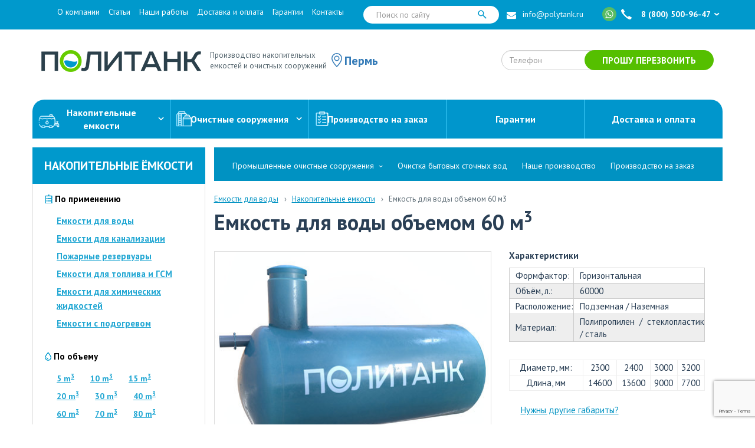

--- FILE ---
content_type: text/html; charset=UTF-8
request_url: https://perm.polytank.ru/nakopitelnaya-yemkost/yemkost-dlya-vody-obyemom-60-m3
body_size: 16208
content:
<!DOCTYPE html>
<!--[if lt IE 7 ]><html class="ie ie6" lang="en"> <![endif]-->
<!--[if IE 7 ]><html class="ie ie7" lang="en"> <![endif]-->
<!--[if IE 8 ]><html class="ie ie8" lang="en"> <![endif]-->
<!--[if (gte IE 9)|!(IE)]><!--><html lang="ru"> <!--<![endif]-->
<head>
<!-- Google Tag Manager -->
<script>(function(w,d,s,l,i){w[l]=w[l]||[];w[l].push({'gtm.start':
new Date().getTime(),event:'gtm.js'});var f=d.getElementsByTagName(s)[0],
j=d.createElement(s),dl=l!='dataLayer'?'&l='+l:'';j.async=true;j.src=
'https://www.googletagmanager.com/gtm.js?id='+i+dl;f.parentNode.insertBefore(j,f);
})(window,document,'script','dataLayer','GTM-MPF3GN9');</script>
<!-- End Google Tag Manager -->


    <meta charset="utf-8">
    <meta http-equiv="X-UA-Compatible" content="IE=edge">
    <meta name="viewport" content="width=device-width, initial-scale=1, maximum-scale=1">
    <!-- favicon -->
    <link rel="shortcut icon" href="/favicon.ico" type="image/x-icon">
    <link rel="apple-touch-icon" sizes="120x120" href="/apple-touch-icon.png">
    <link rel="icon" type="image/png" sizes="32x32" href="/favicon-32x32.png">
    <link rel="icon" type="image/png" sizes="16x16" href="/favicon-16x16.png">
    <link rel="manifest" href="/manifest.json">
    <link rel="mask-icon" href="/safari-pinned-tab.svg" color="#5bbad5">
    <meta property="og:image" content="https://polytank.ru/img/og-img.jpg">
    <!-- /favicon -->
    <meta name="theme-color" content="#0099CC">
    <meta name="csrf-param" content="_csrf-frontend">
    <meta name="csrf-token" content="Z1RReXF0MjFTPXw2ADxQaR83JRoyMVl2KjUpSCQMBnIlAQY2FR0LeA==">
    <title>Емкость для воды объемом 60 м3, горизонтальная, купить в Перми | Компания &quot;Политанк&quot;</title>
    <meta name="title" content="Емкость для воды объемом 60 м3, горизонтальная, купить в Перми | Компания &quot;Политанк&quot;">
<meta name="description" content="Емкость для воды объемом 60 м3, горизонтальная, производства компании &quot;Политанк&quot;, купить по выгодной цене в Перми.">
<meta name="robots" content="index">
<link href="/css/bootstrap.min.css?v=1489093200" rel="stylesheet">
<link href="/assets/95b7e14c/sweetalert.css?v=1692779937" rel="stylesheet">
<link href="/assets/8ff3463a/init.css?v=1692779937" rel="stylesheet">
<link href="/assets/3840d659/jquery.fancybox.css?v=1692779937" rel="stylesheet">
<link href="/assets/c61199a9/assets/owl.carousel.min.css?v=1692779937" rel="stylesheet">
<link href="/assets/2c96a295/flexslider.css?v=1692779937" rel="stylesheet">
<link href="/assets/347b6ca9/css/font-awesome.min.css?v=1692779937" rel="stylesheet">
<link href="https://fonts.googleapis.com/css?family=PT+Sans:400,700" rel="stylesheet">
<link href="/css/main.css?v=1766577941" rel="stylesheet">
<link href="/css/media.css?v=1674507600" rel="stylesheet">
<link href="/css/custom.css?v=1766226173" rel="stylesheet">
<link href="/css/custom.media.css?v=1687964400" rel="stylesheet">
<link href="/css/slick.css?v=1506978000" rel="stylesheet">    <script type="text/javascript">(window.Image ? (new Image()) : document.createElement('img')).src = 'https://vk.com/rtrg?p=VK-RTRG-224202-g4eBR';</script>
            <script>
console.log("test");
</script>    </head>
<body>
<!-- Google Tag Manager (noscript) -->
<noscript><iframe src="https://www.googletagmanager.com/ns.html?id=GTM-MPF3GN9"
height="0" width="0" style="display:none;visibility:hidden"></iframe></noscript>
<!-- End Google Tag Manager (noscript) -->




    <header>

        <div class="top-bar">
            <div class="container">
                <div class="navbar-header">
                    <button data-toggle="collapse-side" data-target=".side-collapse"
                            data-target-2=".side-collapse-container" type="button" class="navbar-toggle pull-left"><span
                                class="icon-bar"></span><span class="icon-bar"></span><span class="icon-bar"></span>
                    </button>
                    <div class="header-phone mobile-only">
                        <a href="tel:88005009647"><span>+</span>8 (800) 500-96-47</a>
                        <a href="tel:+7812703-83-47" itemprop="telephone">+7 (812) 703-83-47</a>
                                            </div>
                    <div class="mobile-phone-arrow mobile-only">›</div>
                    <a class="whatsapp mobile-only" href="whatsapp://send?phone=+79219978170"></a>
                </div>
                <div class="navbar-default side-collapse in">
                    <nav role="navigation" class="navbar-collapse">
                        <ul class="nav navbar-nav">
                           <ul>
	<li><a href="/o-kompanii">О компании</a></li>
	<li><a href="/stati">Статьи</a></li>
	<li><a href="/nashi-raboty">Наши работы</a></li>
	<li><a href="/dostavka-i-oplata">Доставка и оплата</a></li>
	<li><a href="/garantii">Гарантии</a></li>
	<li><a href="/kontakty">Контакты</a></li>
	<li class="mobile-only"><a href="/nashe-proizvodstvo">Наше производство</a></li>
	<li class="mobile-only"><a href="/proyektirovaniye-i-izgotovleniye-na-zakaz">Проектирование и изготовление на заказ</a></li>
	<li class="mobile-only"><a href="/promyshlennyye-ochistnyye-sooruzheniya">Промышленные очистные сооружения</a></li>
	<li class="mobile-only"><a class="is-child-link" href="/promyshlennyye-ochistnyye-sooruzheniya/ochistka-stochnyh-vod-ot-nefteproduktov">Очистка сточных вод от нефтепродуктов</a></li>
	<li class="mobile-only"><a class="is-child-link" href="/promyshlennyye-ochistnyye-sooruzheniya/ochistka-stochnyh-vod-pishchevyh-predpriyatiy">Очистка сточных вод пищевых предприятий</a></li>
	<li class="mobile-only"><a class="is-child-link" href="/promyshlennyye-ochistnyye-sooruzheniya/ochistka-stochnyh-vod-himicheskogo-proizvodstv">Очистка сточных вод химических производств</a></li>
	<li class="mobile-only"><a class="is-child-link" href="/promyshlennyye-ochistnyye-sooruzheniya/ochistka-stokov-bolnic">Очистка стоков больниц и поликлиник</a></li>
	<li class="mobile-only"><a class="is-child-link" href="/promyshlennyye-ochistnyye-sooruzheniya/ochistka-navoznyh-stokov">Очистка навозных стоков</a></li>
	<li class="mobile-only"><a href="/ochistka-bytovykh-stochnykh-vod">Очистка бытовых сточных вод</a></li>
</ul>                        </ul>
                        <ul class="nav navbar-nav navbar-right">
                            <form action="/poisk" method="get"
                                  class="navbar-form navbar-left search-box">
                                <div class="form-group">
                                    <input type="text" name="term" class="form-control" placeholder="Поиск по сайту">
                                </div>
                                <button type="submit"><img src="/img/search.png" alt=""></button>
                            </form>
                            <li class="top-email"><!-- <i class="fa fa-envelope"></i> --><a href="mailto:info@polytank.ru">info@polytank.ru</a></li>
                            <a class="whatsapp" href="whatsapp://send?phone=+79219978170"></a>
                            <li class="top-phone roistat_phone"><a href="tel:88005009647" itemprop="telephone">8 (800) 500-96-47</a>
<a href="tel:+7812703-83-47" itemprop="telephone">+7 (812) 703-83-47</a></li>
                        </ul>
                    </nav>
                </div>
            </div>
        </div>
        <section class="header">
            <div class="container">
                <div class="col-lg-8 col-md-8 col-sm-8 col-xs-12">
                    <div class="logo pull-left">
                                                    <a href="/"><img src="/img/logo.png" alt=""></a>
                                                <a href="javascript:void(0);" class="current-region" data-toggle="modal" data-target="#modal_regionForm">Пермь</a>
                        <div class="header-logo-text">Производство накопительных<br/> емкостей и очистных сооружений</div>
                    </div>
                </div>
                <div class="col-lg-4 col-md-4 col-sm-4 col-xs-12">
                    


                    <form id="form_OrderFormTop" class=" " action="/api/send/main/order-top" method="post" onsubmit="">
<input type="hidden" name="_csrf-frontend" value="Z1RReXF0MjFTPXw2ADxQaR83JRoyMVl2KjUpSCQMBnIlAQY2FR0LeA==">
                    <input type="hidden" name="OrderFormTop[uniqId]">
                    <input type="hidden" id="orderformtop-equity" name="OrderFormTop[equity]" value="">
                    <div class="form-group field-orderformtop-phone required">
<input type="text" id="orderformtop-phone" class="form-control" name="OrderFormTop[phone]" placeholder="Телефон" aria-required="true"><p class="help-block help-block-error"></p>
</div>
                    <button type="submit" class="sender_but_OrderFormTop modalSubmit" disabled="disabled">Прошу перезвонить</button>                    <input type="hidden" name="perm.polytank.ru">                    <input type="hidden" name="OrderFormTop[utm]">                    <input type="hidden" name="OrderFormTop[utm_content]">                    <input type="hidden" name="OrderFormTop[utm_medium]">                    <input type="hidden" name="OrderFormTop[utm_campaign]">                    <input type="hidden" name="OrderFormTop[utm_term]">                    <input type="hidden" name="OrderFormTop[url]" value="https://perm.polytank.ru/nakopitelnaya-yemkost/yemkost-dlya-vody-obyemom-60-m3">                                        </form>




                </div>
            </div>
        </section>
    </header>



<main>
    <section class="content">
        <div class="container">
            <div class="col-12 big-menu">
        <div class="big-menu-link has-children">
        <a href="/nakopitelnaya-yemkost"><img class="img-before-link" src="/img/big-menu/3.svg">Накопительные<br/>емкости<img class="img-after-link" src="/img/big-menu/Vector.svg"></a>
        <div class="big-menu-submenu">
            <div class="big-menu-sublist">
                <div class="subtitle">По применению</div>
                <ul class="submenu-links">
                    <li><a href="/nakopitelnaya-yemkost/yemkosti-dlya-vody">Емкости для воды</a></li>
                    <li><a href="/nakopitelnaya-yemkost/yemkosti-dlya-kanalizatsii">Емкости для канализации</a></li>
                    <li><a href="/nakopitelnaya-yemkost/pozharnyye-yemkosti">Пожарные резервуары</a></li>
                    <li><a href="/nakopitelnaya-yemkost/yemkosti-dlya-topliva-i-gsm">Емкости для топлива и ГСМ</a></li>
                    <li><a href="/nakopitelnaya-yemkost/dlya-khimicheskikh-materialov">Емкости для химических жидкостей</a></li>
                    <li><a href="/nakopitelnaya-yemkost/emkosti-s-podogrevom">Емкости с подогревом</a></li>
                </ul>
            </div>
            <div class="big-menu-sublist">
                <div class="subtitle">По объему</div>
                <ul class="submenu-links half-width">
                    <li><a href="/nakopitelnaya-yemkost/5-m3">5 м<sup>3</sup></a></li>
                    <li><a href="/nakopitelnaya-yemkost/10-m3">10 м<sup>3</sup></a></li>
                    <li><a href="/nakopitelnaya-yemkost/15-m3">15 м<sup>3</sup></a></li>
                    <li><a href="/nakopitelnaya-yemkost/20-m3">20 м<sup>3</sup></a></li>
                    <li><a href="/nakopitelnaya-yemkost/30-m3">30 м<sup>3</sup></a></li>
                    <li><a href="/nakopitelnaya-yemkost/40-m3">40 м<sup>3</sup></a></li>
                    <li><a href="/nakopitelnaya-yemkost/60-m3">60 м<sup>3</sup></a></li>
                </ul>
                <ul class="submenu-links half-width">
                    <li><a href="/nakopitelnaya-yemkost/70-m3">70 м<sup>3</sup></a></li>
                    <li><a href="/nakopitelnaya-yemkost/80-m3">80 м<sup>3</sup></a></li>
                    <li><a href="/nakopitelnaya-yemkost/90-m3">90 м<sup>3</sup></a></li>
                    <li><a href="/nakopitelnaya-yemkost/100-m3">100 м<sup>3</sup></a></li>
                    <li><a href="/nakopitelnaya-yemkost/120-m3">120 м<sup>3</sup></a></li>
                    <li><a href="/nakopitelnaya-yemkost/150-m3">150 м<sup>3</sup></a></li>
                </ul>
            </div>
            <div class="big-menu-sublist">
                <div class="subtitle">По форме</div>
                <ul class="submenu-links">
                    <li><a href="/nakopitelnaya-yemkost/gorizontalnyye">Горизонтальные</a></li>
                    <li><a href="/nakopitelnaya-yemkost/vertikalnyye">Вертикальные</a></li>
                    <li><a href="/nakopitelnaya-yemkost/pryamougolnyye">Прямоугольные</a></li>
                    <li><a href="/stekloplastikovie-emkosti">Стеклопластиковые емкости</a></li>
                </ul>
                <div class="green-btn">
                    <button class="btn-default__green big-menu-button" data-toggle="modal" data-target="#modal_OrderDrawingForm" onclick="yaCounter45448356.reachGoal('targetthree'); return true;">Емкость по вашему проекту</button>
                </div>
            </div>
        </div>
    </div>
    <div class="big-menu-link has-children">
        <a href="javascript:void(0);"><img class="img-before-link" src="/img/big-menu/2.svg">Очистные сооружения<img class="img-after-link" src="/img/big-menu/Vector.svg"></a>
        <div class="big-menu-submenu">
            <div class="big-menu-sublist">
                <ul class="submenu-links">
                    <li><a href="/promyshlennyye-ochistnyye-sooruzheniya">Промышленные очистные сооружения</a></li>
                    <li><a href="/ochistka-bytovykh-stochnykh-vod">Очистка бытовых сточных вод</a></li>
                    <li><a href="/septiki-iz-stekloplastika">Стеклопластиковые септики</a></li>
                    <li><a href="/kanalizatsionnye-nasosnye-stantsii-kns">КНС</a></li>
                    <li><a href="/ochistnyye-sooruzheniya">Локальные очистные сооружения</a></li>
                    <li><a href="/livnevyye-kanalizatsii">Ливневые канализации</a></li>
                </ul>
            </div>
            <div class="big-menu-sublist">
                <ul class="submenu-links">
                    <li><a href="/stantsiya-biologicheskoy-ochistki">Станции биологической очистки</a></li>
                    <li><a href="/zhirouloviteli">Жироуловители</a></li>
                    <li><a href="/yemkosti-dlya-biofiltrov">Биофильтры</a></li>
                    <li><a href="/stanciya-povysheniya-davleniya">Станции повышения давления</a></li>
                    <li><a href="/ochistka-bytovykh-stochnykh-vod">Очистка бытовых сточных вод</a></li>
                    <li><a href="/promyshlennyye-ochistnyye-sooruzheniya/ochistka-stochnyh-vod-ot-nefteproduktov">Очистка сточных вод от нефтепродуктов</a></li>
                </ul>
            </div>
            <div class="big-menu-sublist">
                <ul class="submenu-links">
                    <li><a href="/promyshlennyye-ochistnyye-sooruzheniya/ochistka-stochnyh-vod-pishchevyh-predpriyatiy">Очистка сточных вод пищевых предприятий</a></li>
                    <li><a href="/promyshlennyye-ochistnyye-sooruzheniya/ochistka-stochnyh-vod-himicheskogo-proizvodstv">Очистка сточных вод химических производств</a></li>
                    <li><a href="/promyshlennyye-ochistnyye-sooruzheniya/ochistka-stokov-bolnic">Очистка стоков больниц и поликлиник</a></li>
                    <li><a href="/promyshlennyye-ochistnyye-sooruzheniya/ochistka-navoznyh-stokov">Очистка навозных стоков</a></li>
                    <li><a href="/promyshlennyye-ochistnyye-sooruzheniya/modulnye-ochistnye-sooruzheniya">Модульные очистные сооружения</a></li>
                </ul>
            </div>
        </div>
    </div>
    <div class="big-menu-link">
        <a href="/proyektirovaniye-i-izgotovleniye-na-zakaz"><img class="img-before-link" src="/img/big-menu/1.svg">Производство на заказ</a>
    </div>
    <div class="big-menu-link">
        <a href="/garantii">Гарантии</a>
    </div>
    <div class="big-menu-link">
        <a href="/dostavka-i-oplata">Доставка и оплата</a>
    </div>
    </div>            <div class="col-lg-3 col-md-3 sidebar">
    <div class="sidebar-title">
        <p class="sidebar-title__text"><a class="link-category" href="/nakopitelnaya-yemkost">Накопительные ёмкости</a></p>
    </div>
    <div class="sidebar-content">
        
    <div class="sidebar-sec">
        <span><img src="/img/sidebar1.png" alt=""> По применению</span>
        <ul class="sidebar-filter-menu">
                            <li><a href="/">Емкости для воды</a></li>                            <li><a href="/nakopitelnaya-yemkost/yemkosti-dlya-kanalizatsii">Емкости для канализации</a></li>                            <li><a href="/nakopitelnaya-yemkost/pozharnyye-yemkosti">Пожарные резервуары</a></li>                            <li><a href="/nakopitelnaya-yemkost/yemkosti-dlya-topliva-i-gsm">Емкости для топлива и ГСМ</a></li>                            <li><a href="/nakopitelnaya-yemkost/dlya-khimicheskikh-materialov">Емкости для химических жидкостей</a></li>                        <li><a href="/nakopitelnaya-yemkost/emkosti-s-podogrevom">Емкости с подогревом</a></li>
        </ul>
    </div>

    <div class="sidebar-sec">
        <span><img src="/img/water.png" alt=""> По объему</span>
        <ul class="inline sidebar-filter-menu">
                            <li><a href="/nakopitelnaya-yemkost/5-m3">5 m<sup>3</sup></a></li>                            <li><a href="/nakopitelnaya-yemkost/10-m3">10 m<sup>3</sup></a></li>                            <li><a href="/nakopitelnaya-yemkost/15-m3">15 m<sup>3</sup></a></li>                            <li><a href="/nakopitelnaya-yemkost/20-m3">20 m<sup>3</sup></a></li>                            <li><a href="/nakopitelnaya-yemkost/30-m3">30 m<sup>3</sup></a></li>                            <li><a href="/nakopitelnaya-yemkost/40-m3">40 m<sup>3</sup></a></li>                            <li><a href="/nakopitelnaya-yemkost/60-m3">60 m<sup>3</sup></a></li>                            <li><a href="/nakopitelnaya-yemkost/70-m3">70 m<sup>3</sup></a></li>                            <li><a href="/nakopitelnaya-yemkost/80-m3">80 m<sup>3</sup></a></li>                            <li><a href="/nakopitelnaya-yemkost/90-m3">90 m<sup>3</sup></a></li>                            <li><a href="/nakopitelnaya-yemkost/100-m3">100 m<sup>3</sup></a></li>                            <li><a href="/nakopitelnaya-yemkost/120-m3">120 m<sup>3</sup></a></li>                            <li><a href="/nakopitelnaya-yemkost/150-m3">150 m<sup>3</sup></a></li>                    </ul>
    </div>

<div class="sidebar-sec">
    <span><img src="/img/sidebar2.png" alt=""> По форме</span>
    <ul class="sidebar-filter-menu">
                    <li><a href="/nakopitelnaya-yemkost/gorizontalnyye">Горизонтальные</a></li>                    <li><a href="/nakopitelnaya-yemkost/vertikalnyye">Вертикальные</a></li>                    <li><a href="/nakopitelnaya-yemkost/pryamougolnyye">Прямоугольные</a></li>            </ul>
</div>

        <div class="sidebar-sec"><span><img alt="" src="/img/water.png" /> Очистные сооружения</span>
<ul class="sidebar-menu">
	<li><a href="/promyshlennyye-ochistnyye-sooruzheniya">Промышленные очистные сооружения</a></li>
	<li><a href="/ochistka-bytovykh-stochnykh-vod">Очистка бытовых сточных вод</a></li>
	<li><a href="/stekloplastikovie-emkosti">Стеклопластиковые емкости</a></li>
	<li><a href="/septiki-iz-stekloplastika">Стеклопластиковые септики</a></li>
	<li><a href="/kanalizatsionnye-nasosnye-stantsii-kns">КНС</a></li>
	<li><a href="/ochistnyye-sooruzheniya">Локальные очистные сооружения</a></li>
	<li><a href="/livnevyye-kanalizatsii">Ливневые канализации</a></li>
	<li><a href="/stantsiya-biologicheskoy-ochistki">Станции биологической очистки</a></li>
	<li><a href="/zhirouloviteli">Жироуловители</a></li>
	<li><a href="/yemkosti-dlya-biofiltrov">Биофильтры</a></li>
	<li><a href="/stanciya-povysheniya-davleniya">Станции повышения давления</a></li>
</ul>
</div>    </div>

    <div class="sidebar-btn">
        <div class="green-btn text-center">
            <button class="btn-default__green" data-toggle="modal" data-target="#modal_OrderDrawingForm" onclick="yaCounter45448356.reachGoal('targetthree'); return true;"><img src="/img/btn-icon.png"> Заказ по эскизу</button>
        </div>
    </div>
            <!--
<div class="sidebar-banner">
<div class="banner-img text-center"><a href="/nakopitelnaya-yemkost/yemkosti-dlya-topliva-i-gsm"><img alt="" class="img-responsive" src="/uploads/presets/original/44d/e03/43e/44de0343e6a34b7842d5a3f7a6bff46d.png" /> </a></div>

<p class="sidebar-banner__top-text"><a href="/nakopitelnaya-yemkost/yemkosti-dlya-topliva-i-gsm">Недорогие<br />
емкости для<br />
<span>ГСМ</span></a></p>

<p class="oszayavku" style="width: 200px; text-align: center;"><a href="/nakopitelnaya-yemkost/yemkosti-dlya-topliva-i-gsm">Подробнее</a></p>
</div>
--></div>
            <div class="col-lg-9 col-md-9 padding main-content">
                <div class="col-lg-12">
    <div class="row">
        <div class="content-menu">
            <nav class="navbar">
                <div class="container-fluid">
                    <div class="navbar-header">
                        <button type="button" class="navbar-toggle collapsed" data-toggle="collapse" data-target="#bs-example-navbar-collapse-1" aria-expanded="false">
                            <span class="sr-only">Toggle navigation</span>
                            <span class="icon-bar"></span>
                            <span class="icon-bar"></span>
                            <span class="icon-bar"></span>
                        </button>
                    </div>
                    <div class="collapse navbar-collapse" id="bs-example-navbar-collapse-1">
                        <ul class="inline-menu main-page-menu"><!-- <li><a href="/katalog">Каталог</a></li> -->
	<li class="has-child-menu"><a href="/promyshlennyye-ochistnyye-sooruzheniya">Промышленные очистные сооружения</a>
	<ul class="child-menu">
		<li><a href="/promyshlennyye-ochistnyye-sooruzheniya/ochistka-stochnyh-vod-ot-nefteproduktov">Очистка сточных вод от нефтепродуктов</a></li>
		<li><a href="/promyshlennyye-ochistnyye-sooruzheniya/ochistka-stochnyh-vod-pishchevyh-predpriyatiy">Очистка сточных вод пищевых предприятий</a></li>
		<li><a href="/promyshlennyye-ochistnyye-sooruzheniya/ochistka-stochnyh-vod-himicheskogo-proizvodstv">Очистка сточных вод химических производств</a></li>
		<li><a href="/promyshlennyye-ochistnyye-sooruzheniya/ochistka-stokov-bolnic">Очистка стоков больниц и поликлиник</a></li>
		<li><a href="/promyshlennyye-ochistnyye-sooruzheniya/ochistka-navoznyh-stokov">Очистка навозных стоков</a></li>
        <li><a href="/promyshlennyye-ochistnyye-sooruzheniya/modulnye-ochistnye-sooruzheniya">Модульные очистные сооружения</a></li>
	</ul>
	</li>
	<li><a href="/ochistka-bytovykh-stochnykh-vod">Очистка бытовых сточных вод</a></li>
	<li><a href="/nashe-proizvodstvo">Наше производство</a></li>
	<li><a href="/proyektirovaniye-i-izgotovleniye-na-zakaz">Производство на заказ</a></li>
</ul>                    </div>
                </div>
            </nav>
        </div>
    </div>
</div>
                    
    <div class="breadcrumb_">
        <ul class="" itemscope itemtype="http://schema.org/BreadcrumbList"><li itemprop="itemListElement" itemscope itemtype="http://schema.org/ListItem"><a href="/" itemprop="item"><span itemprop="name">Емкости для воды</span></a><meta itemprop="position" content="1"></li>
<li itemprop="itemListElement" itemscope itemtype="http://schema.org/ListItem"><a href="/nakopitelnaya-yemkost" itemprop="item"><span itemprop="name">Накопительные емкости</span></a><meta itemprop="position" content="2"></li>
<li itemprop="itemListElement" itemscope itemtype="http://schema.org/ListItem"><a href="/nakopitelnaya-yemkost/yemkost-dlya-vody-obyemom-60-m3" itemprop="item"><span itemprop="name">Емкость для воды объемом 60 м3</span></a><meta itemprop="position" content="3"></li>
</ul>    </div>

    

    <div class="row" itemtype="https://schema.org/Product" itemscope>
        <meta itemprop="mpn" content="60" />
        <meta itemprop="name" content="Емкость для воды" />
        <meta itemprop="description" content="<p class='place'>Пункты самовывоза:</p>

<ul class='adress-list'>
	<li>г.&nbsp;Санкт-Петербург, ул.&nbsp;Вострецова д.&nbsp;45а</li>
</ul>

<p class='feat-heading'>Характеристики</p>

<table class='features'>
	<tbody>
		<tr>
			<td>Формфактор:</td>
			<td>Горизонтальная</td>
		</tr>
		<tr>
			<td>Объём,&nbsp;л.:</td>
			<td>60000</td>
		</tr>
		<tr>
			<td>Расположение:</td>
			<td>Подземная / Наземная</td>
		</tr>
		<tr>
			<td>Материал:</td>
			<td>Полипропилен / стеклопластик / сталь</td>
		</tr>
	</tbody>
</table>

<table class='sizes'>
	<tbody>
		<tr>
			<td>Диаметр, мм:</td>
			<td>2300</td>
			<td>2400</td>
			<td>3000</td>
			<td>3200</td>
		</tr>
		<tr>
			<td>Длина, мм</td>
			<td>14600</td>
			<td>13600</td>
			<td>9000</td>
			<td>7700</td>
		</tr>
	</tbody>
</table>

<div class='other-sizes'><a class='link-other-sizes' data-target='#modal_QuestionForm' data-toggle='modal' href='javascript:void(0);'>Нужны другие габариты?</a></div>" />

        <div class="col-md-12"><h1>Емкость для воды объемом&nbsp;60&nbsp;м<sup>3</sup></h1></div>
                    <div class="slider-wrap">
                <div id="slider" class="flexslider">
                    <ul class="slides">
                                                    <li><img src="/uploads/presets/products-inside-big/b65/bf2/282/b65bf22822e4a4657f33bcfd458af382.jpg" alt=""></li>
                            <link itemprop="image" href="https://perm.polytank.ru/uploads/presets/original/b65/bf2/282/b65bf22822e4a4657f33bcfd458af382.jpg" />
                                            </ul>
                </div>
                            </div>
        
        <div class="descr-wrap">
            <div class="fst-row">

                <p class="place">Пункты самовывоза:</p>

<ul class="adress-list">
	<li>г.&nbsp;Санкт-Петербург, ул.&nbsp;Вострецова д.&nbsp;45а</li>
</ul>

<p class="feat-heading">Характеристики</p>

<table class="features">
	<tbody>
		<tr>
			<td>Формфактор:</td>
			<td>Горизонтальная</td>
		</tr>
		<tr>
			<td>Объём,&nbsp;л.:</td>
			<td>60000</td>
		</tr>
		<tr>
			<td>Расположение:</td>
			<td>Подземная / Наземная</td>
		</tr>
		<tr>
			<td>Материал:</td>
			<td>Полипропилен / стеклопластик / сталь</td>
		</tr>
	</tbody>
</table>

<table class="sizes">
	<tbody>
		<tr>
			<td>Диаметр, мм:</td>
			<td>2300</td>
			<td>2400</td>
			<td>3000</td>
			<td>3200</td>
		</tr>
		<tr>
			<td>Длина, мм</td>
			<td>14600</td>
			<td>13600</td>
			<td>9000</td>
			<td>7700</td>
		</tr>
	</tbody>
</table>

<div class="other-sizes"><a class="link-other-sizes" data-target="#modal_QuestionForm" data-toggle="modal" href="javascript:void(0);">Нужны другие габариты?</a></div>
                
                                    <p class="prod-price" itemprop="offers" itemtype="https://schema.org/Offer" itemscope>
                        <link itemprop="url" href="https://perm.polytank.ru/nakopitelnaya-yemkost/yemkost-dlya-vody-obyemom-60-m3" />
                        <meta itemprop="availability" content="https://schema.org/InStock" />
                        <meta itemprop="itemCondition" content="https://schema.org/UsedCondition" />
                        Цена: <span class="price-ammount"><meta itemprop="priceCurrency" content="RUB" /><span class="rub">от</span> <meta itemprop="price" content="855000" />855 000</span> <span class="rub">руб.</span>                    </p>
                                
                <div class="sender_but_OrderFormProductDescr__wrap">
                    


                    <form id="form_OrderFormProductDescr" class=" " action="/api/send/main/order-product-descr" method="post" onsubmit="ym(44545227,&#039;reachGoal&#039;,&#039;order-prod-desc&#039;); return true;">
<input type="hidden" name="_csrf-frontend" value="Z1RReXF0MjFTPXw2ADxQaR83JRoyMVl2KjUpSCQMBnIlAQY2FR0LeA==">
                    <input type="hidden" name="OrderFormProductDescr[uniqId]">
                    <input type="hidden" id="orderformproductdescr-equity" name="OrderFormProductDescr[equity]" value="">
                    <div class="form-group field-orderformproductdescr-phone required">
<input type="text" id="orderformproductdescr-phone" class="form-control" name="OrderFormProductDescr[phone]" placeholder="Телефон" aria-required="true"><p class="help-block help-block-error"></p>
</div>
                    <button type="submit" class="sender_but_OrderFormProductDescr modalSubmit" disabled="disabled">Заказать</button>                    <input type="hidden" name="perm.polytank.ru">                    </form>




                </div>

                <div class="click-buy" data-name="Емкость для воды" data-toggle="modal" data-target="#order_cat">
                    КУПИТЬ В ОДИН КЛИК
                </div>
            </div>
        </div>
    </div>


<div class="row">

    <div class="tab-wrap product-tabs">
        <ul class="nav" role="tablist">
                            <li role="presentation"  class="active"><a href="#descr1"
                                                                                        aria-controls="descr1"
                                                                                        role="tab"
                                                                                        data-toggle="tab"><span>Описание</span></a>
                </li>
                            <li role="presentation" ><a href="#descr2"
                                                                                        aria-controls="descr2"
                                                                                        role="tab"
                                                                                        data-toggle="tab"><span>Особенности продукции</span></a>
                </li>
                            <li role="presentation" ><a href="#descr3"
                                                                                        aria-controls="descr3"
                                                                                        role="tab"
                                                                                        data-toggle="tab"><span>Сертификаты</span></a>
                </li>
                    </ul>
        <div class="tab-content">
                            <div role="tabpanel" class="tab-pane fade in active" id="descr1">
                    <p>Горизонтальная накопительная емкость объемом 60&nbsp;м<sup>3</sup> предназначена для хранения воды, в том числе и питьевой.</p>

<p dir="ltr" style="line-height:1.38;margin-top:0pt;margin-bottom:0pt;"><span id="docs-internal-guid-8aa35283-7fff-56f3-a34d-d4bce88bc5cc"><span style="font-size: 10pt; font-family: Arial; font-variant-numeric: normal; font-variant-east-asian: normal; vertical-align: baseline; white-space: pre-wrap;">Емкость изготовлена из полипропилена или стеклопластика - прочных экологически чистых материалов c рядом уникальных свойств.&nbsp;</span></span></p>

<p>Благодаря этому она обладает следующими преимуществами:</p>

<ul class="default">
	<li>Долговечность и износостойкость;</li>
	<li>Герметичность и надежность;</li>
	<li>Устойчивость к экстремальным погодным условиям;</li>
	<li>Безопасность для окружающей среды;</li>
	<li>Невысокая себестоимость.</li>
</ul>

<p>Емкости для воды объемом 60&nbsp;м<sup>3</sup> широко используются в промышленности и домашнем хозяйстве. Конфигурации резервуара могут меняться в зависимости от пожеланий клиента. Мы всегда готовы изготовить емкость по вашим чертежам. Так же мы можем оснастить емкость дополнительным оборудованием по индивидуальным требованиям.</p>

<h2>
<style type="text/css"><!--td {border: 1px solid #ccc;}br {mso-data-placement:same-cell;}-->
</style>
<span data-sheets-userformat="{&quot;2&quot;:6659,&quot;3&quot;:{&quot;1&quot;:0},&quot;4&quot;:{&quot;1&quot;:2,&quot;2&quot;:16777215},&quot;12&quot;:0,&quot;14&quot;:{&quot;1&quot;:2,&quot;2&quot;:3355443},&quot;15&quot;:&quot;Arial&quot;}" data-sheets-value="{&quot;1&quot;:2,&quot;2&quot;:&quot;Купить горизонтальную накопительную емкость объемом 60 м3&quot;}" style="font-size: 10pt; font-family: Arial;">Купить горизонтальную накопительную емкость объемом 60 м3</span></h2>

<p>Вы можете купить горизонтальную емкость для хранения воды объемом 60&nbsp;м<sup>3</sup> от компании &quot;Политанк&quot; по выгодной цене на нашем сайте, просто позвонив по указанному номеру телефона&nbsp;<a href="tel:+78127038347">+7 (812) 703-83-47</a> или оставив заявку на сайте, наш менеджер свяжется с вами в ближайшее время.</p>

<p>Сотрудничая с компанией &quot;Политанк&quot; вы можете рассчитывать на:</p>

<ul class="default">
	<li>Гарантированно высокое качество изделий;</li>
	<li>Адекватные цены на всю продукцию;</li>
	<li>Технические решения конкретно для ваших нужд.</li>
</ul>                </div>
                            <div role="tabpanel" class="tab-pane fade" id="descr2">
                    <ul class="default">
                    <li>Возможность установки вашего оборудования в нашу продукцию;</li>
                    <li>Гарантия до 3-х лет;</li>
                    <li>Срок службы от 25 лет;</li>
                    <li>Возможность изготовления утеплённых, обогреваемых накопителей подземного и наземного заложения;</li>
                    <li>Помогаем вносить и согласовывать изменения в проект;.</li>
                    <li>Услуги Шеф-Монтажа и Пуско-Наладки;.</li>
                    <li>Организация доставки к вам на объект и таможенное оформление.</li>
                </ul>                </div>
                            <div role="tabpanel" class="tab-pane fade" id="descr3">
                    <div class="col-lg-12">
    <div class="row certs-slider">
        <div class="obj-item">
            <a href="/img/certs/20912571 от 28.11.2025.pdf" target="_blank">
                <img src="/img/certs/cert1.png" alt="Декларации о соответствии">
            </a>
        </div>
        <div class="obj-item">
            <a href="/img/certs/ПОЛИТАНК_серт _ПОЖ.pdf" target="_blank">
                <img src="/img/certs/cert2.png" alt="Сертификат соответствия">
            </a>
        </div>
        <div class="obj-item">
            <a href="/img/certs/ПОЛИТАНК_серт _ЕАЭС.pdf" target="_blank">
                <img src="/img/certs/cert3.png" alt="Сертификат соответствия ЕАЭС">
            </a>
        </div>
        <div class="obj-item">
            <a href="/img/certs/Политанк_декларация ЕЭС.pdf" target="_blank">
                <img src="/img/certs/cert4.png" alt="Декларация о соответствии">
            </a>
        </div>
    </div>
</div>                </div>
                    </div>
        <div class="green-btn" style="margin: 20px 0">
            <!-- <button class="btn-default__green pull-right" data-toggle="modal" data-target="#modal_CallForm" onclick="yaCounter45448356.reachGoal('targetseven'); return true;">Заказать звонок</button> -->
        </div>
        <div class="clearfix"></div>
    </div>

</div>



    <div class="modal polymodal fade" id="modal_CallForm" tabindex="-1" role="dialog" aria-labelledby="myModalLabel">
        <div class="modal-dialog" role="document">
            <div class="modal-content">
                <div class="modal-header">
                    <button type="button" class="close" data-dismiss="modal" aria-label="Close"><span
                                aria-hidden="true">&times;</span></button>
                    <p class="modal-title" id="myModalLabel">Заказать звонок</p>
                </div>
                <div class="modal-body">

                    <form id="form_CallForm" class=" " action="/api/send/main/call" method="post" onsubmit="yaCounter45448356.reachGoal (&#039;targeteight&#039;); return true;">
<input type="hidden" name="_csrf-frontend" value="Z1RReXF0MjFTPXw2ADxQaR83JRoyMVl2KjUpSCQMBnIlAQY2FR0LeA==">
                    <input type="hidden" name="CallForm[uniqId]">
                    <input type="hidden" id="callform-equity" name="CallForm[equity]" value="">
                    <div class="form-group field-callform-name">
<input type="text" id="callform-name" class="form-control" name="CallForm[name]" placeholder="Имя"><p class="help-block help-block-error"></p>
</div>
                    <div class="form-group field-callform-phone required">
<input type="text" id="callform-phone" class="form-control" name="CallForm[phone]" placeholder="Телефон" aria-required="true"><p class="help-block help-block-error"></p>
</div>
                    <button type="submit" class="sender_but_CallForm modalSubmit">Отправить</button>                    <input type="hidden" name="perm.polytank.ru">                    </form>
                </div>
            </div>
        </div>
    </div>





<div class="special-offer-section row">
    <div class="special-offer-title">
        <p class="special-offer-title__text">Похожие товары</p>
    </div>
    <div class="obj-wrap clear">
        <div class="small-items clear">
            <div id="listView">
                <div id="w0" class="list-view"><div data-key="98">

    <div  class="mix for_use_2 for_volume_120 for_form_1" data-price="1695000" data-volume="120">
        <div class="col-sm-6 col-lg-3 obj-item">
            <div class="obj-item-wrap">
                <div class="special-offer">
                    <div class="special-offer-img text-center">
                                                                            <div class="list-img-wrapper" data-img="/var/www/yii/data/www/polytank.ru/storage/img/b65/bf2/282/b65bf22822e4a4657f33bcfd458af382.jpg">
                                <img src="/uploads/presets/products-list/b65/bf2/282/b65bf22822e4a4657f33bcfd458af382.jpg" alt="">                            </div>
                                            </div>
                    <div class="special-offer-content">
                        <p class="special-offer-content__text">
                            <a class="special-offer-content__link" href="/nakopitelnaya-yemkost/yemkost-dlya-vody-obyemom-120-m3">                                Емкость для воды                            </a>                        </p>
                                                    <div class="special-price">
                                <p>Цена: <span>1 695 000 руб.</span></p>
                            </div>
                                                                            <div class="special-size">
                                <p>Объем: 120 м<sup>3</sup></p>
                            </div>
                                                                            <div class="special-chars">
                                <ul><li>Материал: <b>стеклопластик/полипропилен/сталь</b></li><li>Гарантия: <b>3 года</b></li><li>Срок службы: <b>от 25 лет</b></li></ul>                            </div>
                        <!--                        <div class="special-char">-->
<!--                            <p>Материал: <span>стеклопластик/полипропилен/сталь</span></p>-->
<!--                        </div>-->
<!--                        <div class="special-char">-->
<!--                            <p>Гарантия: <span>3 года</span></p>-->
<!--                        </div>-->
<!--                        <div class="special-char">-->
<!--                            <p>Срок службы: <span>от 25 лет</span></p>-->
<!--                        </div>-->
                    </div>
                    <div class="zakaz" data-name="Емкость для воды" data-toggle="modal" data-target="#order_cat">
                        ЗАКАЗАТЬ
                    </div>
                </div>
                            </div>
        </div>
        <div class="obj-table-item">
            <div class="obj-table-name special-offer-content__text">
                <a class="special-offer-content__link" href="/nakopitelnaya-yemkost/yemkost-dlya-vody-obyemom-120-m3">                    Емкость для воды                </a>            </div>
            <div class="obj-table-img">
                                    <img src="/uploads/presets/products-list-table/b65/bf2/282/b65bf22822e4a4657f33bcfd458af382.jpg" alt="">                            </div>
            <div class="obj-table-price">
                                    1 695 000 руб.                            </div>
            <div class="obj-table-buy">
                <div class="zakaz" data-name="Емкость для воды" data-toggle="modal" data-target="#order_cat">
                    ЗАКАЗАТЬ
                </div>
            </div>
        </div>
    </div>

</div>
<div data-key="97">

    <div  class="mix for_use_2 for_volume_100 for_form_1" data-price="1550000" data-volume="100">
        <div class="col-sm-6 col-lg-3 obj-item">
            <div class="obj-item-wrap">
                <div class="special-offer">
                    <div class="special-offer-img text-center">
                                                                            <div class="list-img-wrapper" data-img="/var/www/yii/data/www/polytank.ru/storage/img/b65/bf2/282/b65bf22822e4a4657f33bcfd458af382.jpg">
                                <img src="/uploads/presets/products-list/b65/bf2/282/b65bf22822e4a4657f33bcfd458af382.jpg" alt="">                            </div>
                                            </div>
                    <div class="special-offer-content">
                        <p class="special-offer-content__text">
                            <a class="special-offer-content__link" href="/nakopitelnaya-yemkost/yemkost-dlya-vody-obyemom-100-m3">                                Емкость для воды                            </a>                        </p>
                                                    <div class="special-price">
                                <p>Цена: <span>1 550 000 руб.</span></p>
                            </div>
                                                                            <div class="special-size">
                                <p>Объем: 100 м<sup>3</sup></p>
                            </div>
                                                                            <div class="special-chars">
                                <ul><li>Материал: <b>стеклопластик/полипропилен/сталь</b></li><li>Гарантия: <b>3 года</b></li><li>Срок службы: <b>от 25 лет</b></li></ul>                            </div>
                        <!--                        <div class="special-char">-->
<!--                            <p>Материал: <span>стеклопластик/полипропилен/сталь</span></p>-->
<!--                        </div>-->
<!--                        <div class="special-char">-->
<!--                            <p>Гарантия: <span>3 года</span></p>-->
<!--                        </div>-->
<!--                        <div class="special-char">-->
<!--                            <p>Срок службы: <span>от 25 лет</span></p>-->
<!--                        </div>-->
                    </div>
                    <div class="zakaz" data-name="Емкость для воды" data-toggle="modal" data-target="#order_cat">
                        ЗАКАЗАТЬ
                    </div>
                </div>
                            </div>
        </div>
        <div class="obj-table-item">
            <div class="obj-table-name special-offer-content__text">
                <a class="special-offer-content__link" href="/nakopitelnaya-yemkost/yemkost-dlya-vody-obyemom-100-m3">                    Емкость для воды                </a>            </div>
            <div class="obj-table-img">
                                    <img src="/uploads/presets/products-list-table/b65/bf2/282/b65bf22822e4a4657f33bcfd458af382.jpg" alt="">                            </div>
            <div class="obj-table-price">
                                    1 550 000 руб.                            </div>
            <div class="obj-table-buy">
                <div class="zakaz" data-name="Емкость для воды" data-toggle="modal" data-target="#order_cat">
                    ЗАКАЗАТЬ
                </div>
            </div>
        </div>
    </div>

</div>
<div data-key="90">

    <div  class="mix for_use_2 for_volume_150 for_form_1" data-price="2115000" data-volume="150">
        <div class="col-sm-6 col-lg-3 obj-item">
            <div class="obj-item-wrap">
                <div class="special-offer">
                    <div class="special-offer-img text-center">
                                                                            <div class="list-img-wrapper" data-img="/var/www/yii/data/www/polytank.ru/storage/img/b65/bf2/282/b65bf22822e4a4657f33bcfd458af382.jpg">
                                <img src="/uploads/presets/products-list/b65/bf2/282/b65bf22822e4a4657f33bcfd458af382.jpg" alt="">                            </div>
                                            </div>
                    <div class="special-offer-content">
                        <p class="special-offer-content__text">
                            <a class="special-offer-content__link" href="/nakopitelnaya-yemkost/yemkost-dlya-vody-obyemom-150-m3">                                Емкость для воды                            </a>                        </p>
                                                    <div class="special-price">
                                <p>Цена: <span>2 115 000 руб.</span></p>
                            </div>
                                                                            <div class="special-size">
                                <p>Объем: 150 м<sup>3</sup></p>
                            </div>
                                                                            <div class="special-chars">
                                <ul><li>Материал: <b>стеклопластик/полипропилен/сталь</b></li><li>Гарантия: <b>3 года</b></li><li>Срок службы: <b>от 25 лет</b></li></ul>                            </div>
                        <!--                        <div class="special-char">-->
<!--                            <p>Материал: <span>стеклопластик/полипропилен/сталь</span></p>-->
<!--                        </div>-->
<!--                        <div class="special-char">-->
<!--                            <p>Гарантия: <span>3 года</span></p>-->
<!--                        </div>-->
<!--                        <div class="special-char">-->
<!--                            <p>Срок службы: <span>от 25 лет</span></p>-->
<!--                        </div>-->
                    </div>
                    <div class="zakaz" data-name="Емкость для воды" data-toggle="modal" data-target="#order_cat">
                        ЗАКАЗАТЬ
                    </div>
                </div>
                            </div>
        </div>
        <div class="obj-table-item">
            <div class="obj-table-name special-offer-content__text">
                <a class="special-offer-content__link" href="/nakopitelnaya-yemkost/yemkost-dlya-vody-obyemom-150-m3">                    Емкость для воды                </a>            </div>
            <div class="obj-table-img">
                                    <img src="/uploads/presets/products-list-table/b65/bf2/282/b65bf22822e4a4657f33bcfd458af382.jpg" alt="">                            </div>
            <div class="obj-table-price">
                                    2 115 000 руб.                            </div>
            <div class="obj-table-buy">
                <div class="zakaz" data-name="Емкость для воды" data-toggle="modal" data-target="#order_cat">
                    ЗАКАЗАТЬ
                </div>
            </div>
        </div>
    </div>

</div>
<div data-key="88">

    <div  class="mix for_use_2 for_volume_90 for_form_1" data-price="1275000" data-volume="90">
        <div class="col-sm-6 col-lg-3 obj-item">
            <div class="obj-item-wrap">
                <div class="special-offer">
                    <div class="special-offer-img text-center">
                                                                            <div class="list-img-wrapper" data-img="/var/www/yii/data/www/polytank.ru/storage/img/b65/bf2/282/b65bf22822e4a4657f33bcfd458af382.jpg">
                                <img src="/uploads/presets/products-list/b65/bf2/282/b65bf22822e4a4657f33bcfd458af382.jpg" alt="">                            </div>
                                            </div>
                    <div class="special-offer-content">
                        <p class="special-offer-content__text">
                            <a class="special-offer-content__link" href="/nakopitelnaya-yemkost/yemkost-dlya-vody-obyemom-90-m3">                                Емкость для воды                            </a>                        </p>
                                                    <div class="special-price">
                                <p>Цена: <span>1 275 000 руб.</span></p>
                            </div>
                                                                            <div class="special-size">
                                <p>Объем: 90 м<sup>3</sup></p>
                            </div>
                                                                            <div class="special-chars">
                                <ul><li>Материал: <b>стеклопластик/полипропилен/сталь</b></li><li>Гарантия: <b>3 года</b></li><li>Срок службы: <b>от 25 лет</b></li></ul>                            </div>
                        <!--                        <div class="special-char">-->
<!--                            <p>Материал: <span>стеклопластик/полипропилен/сталь</span></p>-->
<!--                        </div>-->
<!--                        <div class="special-char">-->
<!--                            <p>Гарантия: <span>3 года</span></p>-->
<!--                        </div>-->
<!--                        <div class="special-char">-->
<!--                            <p>Срок службы: <span>от 25 лет</span></p>-->
<!--                        </div>-->
                    </div>
                    <div class="zakaz" data-name="Емкость для воды" data-toggle="modal" data-target="#order_cat">
                        ЗАКАЗАТЬ
                    </div>
                </div>
                            </div>
        </div>
        <div class="obj-table-item">
            <div class="obj-table-name special-offer-content__text">
                <a class="special-offer-content__link" href="/nakopitelnaya-yemkost/yemkost-dlya-vody-obyemom-90-m3">                    Емкость для воды                </a>            </div>
            <div class="obj-table-img">
                                    <img src="/uploads/presets/products-list-table/b65/bf2/282/b65bf22822e4a4657f33bcfd458af382.jpg" alt="">                            </div>
            <div class="obj-table-price">
                                    1 275 000 руб.                            </div>
            <div class="obj-table-buy">
                <div class="zakaz" data-name="Емкость для воды" data-toggle="modal" data-target="#order_cat">
                    ЗАКАЗАТЬ
                </div>
            </div>
        </div>
    </div>

</div>
<div data-key="81">

    <div  class="mix for_use_2 for_volume_80 for_form_1" data-price="1135000" data-volume="80">
        <div class="col-sm-6 col-lg-3 obj-item">
            <div class="obj-item-wrap">
                <div class="special-offer">
                    <div class="special-offer-img text-center">
                                                                            <div class="list-img-wrapper" data-img="/var/www/yii/data/www/polytank.ru/storage/img/b65/bf2/282/b65bf22822e4a4657f33bcfd458af382.jpg">
                                <img src="/uploads/presets/products-list/b65/bf2/282/b65bf22822e4a4657f33bcfd458af382.jpg" alt="">                            </div>
                                            </div>
                    <div class="special-offer-content">
                        <p class="special-offer-content__text">
                            <a class="special-offer-content__link" href="/nakopitelnaya-yemkost/yemkost-dlya-vody-obyemom-80-m3">                                Емкость для воды                            </a>                        </p>
                                                    <div class="special-price">
                                <p>Цена: <span>1 135 000 руб.</span></p>
                            </div>
                                                                            <div class="special-size">
                                <p>Объем: 80 м<sup>3</sup></p>
                            </div>
                                                                            <div class="special-chars">
                                <ul><li>Материал: <b>стеклопластик/полипропилен/сталь</b></li><li>Гарантия: <b>3 года</b></li><li>Срок службы: <b>от 25 лет</b></li></ul>                            </div>
                        <!--                        <div class="special-char">-->
<!--                            <p>Материал: <span>стеклопластик/полипропилен/сталь</span></p>-->
<!--                        </div>-->
<!--                        <div class="special-char">-->
<!--                            <p>Гарантия: <span>3 года</span></p>-->
<!--                        </div>-->
<!--                        <div class="special-char">-->
<!--                            <p>Срок службы: <span>от 25 лет</span></p>-->
<!--                        </div>-->
                    </div>
                    <div class="zakaz" data-name="Емкость для воды" data-toggle="modal" data-target="#order_cat">
                        ЗАКАЗАТЬ
                    </div>
                </div>
                            </div>
        </div>
        <div class="obj-table-item">
            <div class="obj-table-name special-offer-content__text">
                <a class="special-offer-content__link" href="/nakopitelnaya-yemkost/yemkost-dlya-vody-obyemom-80-m3">                    Емкость для воды                </a>            </div>
            <div class="obj-table-img">
                                    <img src="/uploads/presets/products-list-table/b65/bf2/282/b65bf22822e4a4657f33bcfd458af382.jpg" alt="">                            </div>
            <div class="obj-table-price">
                                    1 135 000 руб.                            </div>
            <div class="obj-table-buy">
                <div class="zakaz" data-name="Емкость для воды" data-toggle="modal" data-target="#order_cat">
                    ЗАКАЗАТЬ
                </div>
            </div>
        </div>
    </div>

</div>
<div data-key="74">

    <div  class="mix for_use_2 for_volume_70 for_form_1" data-price="995000" data-volume="70">
        <div class="col-sm-6 col-lg-3 obj-item">
            <div class="obj-item-wrap">
                <div class="special-offer">
                    <div class="special-offer-img text-center">
                                                                            <div class="list-img-wrapper" data-img="/var/www/yii/data/www/polytank.ru/storage/img/b65/bf2/282/b65bf22822e4a4657f33bcfd458af382.jpg">
                                <img src="/uploads/presets/products-list/b65/bf2/282/b65bf22822e4a4657f33bcfd458af382.jpg" alt="">                            </div>
                                            </div>
                    <div class="special-offer-content">
                        <p class="special-offer-content__text">
                            <a class="special-offer-content__link" href="/nakopitelnaya-yemkost/yemkost-dlya-vody-obyemom-70-m3">                                Емкость для воды                            </a>                        </p>
                                                    <div class="special-price">
                                <p>Цена: <span>995 000 руб.</span></p>
                            </div>
                                                                            <div class="special-size">
                                <p>Объем: 70 м<sup>3</sup></p>
                            </div>
                                                                            <div class="special-chars">
                                <ul><li>Материал: <b>стеклопластик/полипропилен/сталь</b></li><li>Гарантия: <b>3 года</b></li><li>Срок службы: <b>от 25 лет</b></li></ul>                            </div>
                        <!--                        <div class="special-char">-->
<!--                            <p>Материал: <span>стеклопластик/полипропилен/сталь</span></p>-->
<!--                        </div>-->
<!--                        <div class="special-char">-->
<!--                            <p>Гарантия: <span>3 года</span></p>-->
<!--                        </div>-->
<!--                        <div class="special-char">-->
<!--                            <p>Срок службы: <span>от 25 лет</span></p>-->
<!--                        </div>-->
                    </div>
                    <div class="zakaz" data-name="Емкость для воды" data-toggle="modal" data-target="#order_cat">
                        ЗАКАЗАТЬ
                    </div>
                </div>
                            </div>
        </div>
        <div class="obj-table-item">
            <div class="obj-table-name special-offer-content__text">
                <a class="special-offer-content__link" href="/nakopitelnaya-yemkost/yemkost-dlya-vody-obyemom-70-m3">                    Емкость для воды                </a>            </div>
            <div class="obj-table-img">
                                    <img src="/uploads/presets/products-list-table/b65/bf2/282/b65bf22822e4a4657f33bcfd458af382.jpg" alt="">                            </div>
            <div class="obj-table-price">
                                    995 000 руб.                            </div>
            <div class="obj-table-buy">
                <div class="zakaz" data-name="Емкость для воды" data-toggle="modal" data-target="#order_cat">
                    ЗАКАЗАТЬ
                </div>
            </div>
        </div>
    </div>

</div>
<div data-key="73">

    <div  class="mix for_use_2 for_volume_15 for_form_1" data-price="225000" data-volume="15">
        <div class="col-sm-6 col-lg-3 obj-item">
            <div class="obj-item-wrap">
                <div class="special-offer">
                    <div class="special-offer-img text-center">
                                                                            <div class="list-img-wrapper" data-img="/var/www/yii/data/www/polytank.ru/storage/img/b65/bf2/282/b65bf22822e4a4657f33bcfd458af382.jpg">
                                <img src="/uploads/presets/products-list/b65/bf2/282/b65bf22822e4a4657f33bcfd458af382.jpg" alt="">                            </div>
                                            </div>
                    <div class="special-offer-content">
                        <p class="special-offer-content__text">
                            <a class="special-offer-content__link" href="/nakopitelnaya-yemkost/gorizontalnaya-yemkost-dlya-vody-obyemom-15-m3">                                Горизонтальная емкость для воды                            </a>                        </p>
                                                    <div class="special-price">
                                <p>Цена: <span>225 000 руб.</span></p>
                            </div>
                                                                            <div class="special-size">
                                <p>Объем: 15 м<sup>3</sup></p>
                            </div>
                                                                            <div class="special-chars">
                                <ul><li>Материал: <b>стеклопластик/полипропилен/сталь</b></li><li>Гарантия: <b>3 года</b></li><li>Срок службы: <b>от 25 лет</b></li></ul>                            </div>
                        <!--                        <div class="special-char">-->
<!--                            <p>Материал: <span>стеклопластик/полипропилен/сталь</span></p>-->
<!--                        </div>-->
<!--                        <div class="special-char">-->
<!--                            <p>Гарантия: <span>3 года</span></p>-->
<!--                        </div>-->
<!--                        <div class="special-char">-->
<!--                            <p>Срок службы: <span>от 25 лет</span></p>-->
<!--                        </div>-->
                    </div>
                    <div class="zakaz" data-name="Горизонтальная емкость для воды" data-toggle="modal" data-target="#order_cat">
                        ЗАКАЗАТЬ
                    </div>
                </div>
                            </div>
        </div>
        <div class="obj-table-item">
            <div class="obj-table-name special-offer-content__text">
                <a class="special-offer-content__link" href="/nakopitelnaya-yemkost/gorizontalnaya-yemkost-dlya-vody-obyemom-15-m3">                    Горизонтальная емкость для воды                </a>            </div>
            <div class="obj-table-img">
                                    <img src="/uploads/presets/products-list-table/b65/bf2/282/b65bf22822e4a4657f33bcfd458af382.jpg" alt="">                            </div>
            <div class="obj-table-price">
                                    225 000 руб.                            </div>
            <div class="obj-table-buy">
                <div class="zakaz" data-name="Горизонтальная емкость для воды" data-toggle="modal" data-target="#order_cat">
                    ЗАКАЗАТЬ
                </div>
            </div>
        </div>
    </div>

</div>
<div data-key="63">

    <div  class="mix for_use_2 for_volume_10 for_form_1" data-price="155000" data-volume="10">
        <div class="col-sm-6 col-lg-3 obj-item">
            <div class="obj-item-wrap">
                <div class="special-offer">
                    <div class="special-offer-img text-center">
                                                                            <div class="list-img-wrapper" data-img="/var/www/yii/data/www/polytank.ru/storage/img/b65/bf2/282/b65bf22822e4a4657f33bcfd458af382.jpg">
                                <img src="/uploads/presets/products-list/b65/bf2/282/b65bf22822e4a4657f33bcfd458af382.jpg" alt="">                            </div>
                                            </div>
                    <div class="special-offer-content">
                        <p class="special-offer-content__text">
                            <a class="special-offer-content__link" href="/nakopitelnaya-yemkost/gorizontalnaya-yemkost-dlya-vody-obyemom-10-m3">                                Горизонтальная емкость для воды                            </a>                        </p>
                                                    <div class="special-price">
                                <p>Цена: <span>155 000 руб.</span></p>
                            </div>
                                                                            <div class="special-size">
                                <p>Объем: 10 м<sup>3</sup></p>
                            </div>
                                                                            <div class="special-chars">
                                <ul><li>Материал: <b>стеклопластик/полипропилен/сталь</b></li><li>Гарантия: <b>3 года</b></li><li>Срок службы: <b>от 25 лет</b></li></ul>                            </div>
                        <!--                        <div class="special-char">-->
<!--                            <p>Материал: <span>стеклопластик/полипропилен/сталь</span></p>-->
<!--                        </div>-->
<!--                        <div class="special-char">-->
<!--                            <p>Гарантия: <span>3 года</span></p>-->
<!--                        </div>-->
<!--                        <div class="special-char">-->
<!--                            <p>Срок службы: <span>от 25 лет</span></p>-->
<!--                        </div>-->
                    </div>
                    <div class="zakaz" data-name="Горизонтальная емкость для воды" data-toggle="modal" data-target="#order_cat">
                        ЗАКАЗАТЬ
                    </div>
                </div>
                            </div>
        </div>
        <div class="obj-table-item">
            <div class="obj-table-name special-offer-content__text">
                <a class="special-offer-content__link" href="/nakopitelnaya-yemkost/gorizontalnaya-yemkost-dlya-vody-obyemom-10-m3">                    Горизонтальная емкость для воды                </a>            </div>
            <div class="obj-table-img">
                                    <img src="/uploads/presets/products-list-table/b65/bf2/282/b65bf22822e4a4657f33bcfd458af382.jpg" alt="">                            </div>
            <div class="obj-table-price">
                                    155 000 руб.                            </div>
            <div class="obj-table-buy">
                <div class="zakaz" data-name="Горизонтальная емкость для воды" data-toggle="modal" data-target="#order_cat">
                    ЗАКАЗАТЬ
                </div>
            </div>
        </div>
    </div>

</div><div class="clearfix"></div></div>            </div>
        </div>
    </div>
</div>

<div class="clear"></div>



    <div class="modal polymodal fade" id="modal_ProductOrderForm" tabindex="-1" role="dialog" aria-labelledby="myModalLabel">
        <div class="modal-dialog" role="document">
            <div class="modal-content">
                <div class="modal-header">
                    <button type="button" class="close" data-dismiss="modal" aria-label="Close"><span
                                aria-hidden="true">&times;</span></button>
                    <p class="modal-title" id="myModalLabel">Оставить заявку</p>
                </div>
                <div class="modal-body">

                    <form id="form_ProductOrderForm" class=" " action="/api/send/main/product-order" method="post" onsubmit="yaCounter45448356.reachGoal (&#039;targetsix&#039;); return true;">
<input type="hidden" name="_csrf-frontend" value="Z1RReXF0MjFTPXw2ADxQaR83JRoyMVl2KjUpSCQMBnIlAQY2FR0LeA==">
                    <input type="hidden" name="ProductOrderForm[uniqId]">
                    <input type="hidden" name="ProductOrderForm[productId]" value="60">
                    <input type="hidden" id="productorderform-equity" name="ProductOrderForm[equity]" value="">
                    <div class="form-group field-productorderform-name">
<input type="text" id="productorderform-name" class="form-control" name="ProductOrderForm[name]" placeholder="Имя"><p class="help-block help-block-error"></p>
</div>
                    <div class="form-group field-productorderform-phone required">
<input type="text" id="productorderform-phone" class="form-control" name="ProductOrderForm[phone]" placeholder="Телефон" aria-required="true"><p class="help-block help-block-error"></p>
</div>
                    <button type="submit" class="sender_but_ProductOrderForm modalSubmit">Отправить</button>                    <input type="hidden" name="perm.polytank.ru">                    </form>
                </div>
            </div>
        </div>
    </div>




            </div>
        </div>
    </section>
    
<section class="feedback">
    <div class="container">
        <div class="feedback_content">
	        <p class="text-bottom">Не нашли интересующую вас ёмкость?</p>

<p class="text-bottom">Мы изготовим её на заказ<br />
Специально для Вас!</p>
<span>Оставьте заявку на расчёт стоимости и наш менеджер свяжется с Вами в ближайшее время</span>            <div class="sender_but_OrderFormBottom__wrap">
		        


                    <form id="form_OrderFormBottom" class=" " action="/api/send/main/order-bottom" method="post" onsubmit="ym(44545227,&#039;reachGoal&#039;,&#039;order-bottom&#039;); return true;">
<input type="hidden" name="_csrf-frontend" value="Z1RReXF0MjFTPXw2ADxQaR83JRoyMVl2KjUpSCQMBnIlAQY2FR0LeA==">
                    <input type="hidden" name="OrderFormBottom[uniqId]">
                    <input type="hidden" id="orderformbottom-equity" name="OrderFormBottom[equity]" value="">
                    <div class="form-group field-orderformbottom-phone required">
<input type="text" id="orderformbottom-phone" class="form-control" name="OrderFormBottom[phone]" placeholder="Телефон" aria-required="true"><p class="help-block help-block-error"></p>
</div>
                    <button type="submit" class="sender_but_OrderFormBottom modalSubmit" disabled="disabled">Жду звонка</button>                    <input type="hidden" name="perm.polytank.ru">                    </form>




            </div>
        </div>
    </div>
</section>
</main>

<div id="up">Наверх</div>


    <footer>
        <div class="container">
            <div class="row" itemscope itemtype="http://schema.org/Organization">
                <link itemprop="url" href="https://perm.polytank.ru/">
                <div class="col-lg-3 col-md-3 col-sm-12">
                    <div class="copyright">
                        <span>© 2017 - 2026 <span itemprop="name">Polytank</span></span>
                    </div>
                    <div class="footer-logo">
                                                    <a href="/"><img src="/img/footer-logo.png" alt="Logo"></a>
                                            </div>
                    <div class="site-desc">
                        <p>Производство накопительных емкостей и очистных сооружений</p>
                    </div>
                </div>
                <div class="col-lg-3 col-md-3 col-sm-6">
<div class="footer-list">
<ul>
	<li><a href="/o-kompanii">О компании</a></li>
	<!-- <li><a href="/katalog">Каталог</a></li> -->
	<li><a href="/dostavka-i-oplata">Доставка и оплата</a></li>
	<li><a href="/garantii">Гарантии и возврат</a></li>
	<li><a href="/kontakty">Контакты</a></li>
</ul>
</div>
</div>

<div class="col-lg-3 col-md-3 col-sm-6">
<div class="footer-list">
<ul><!-- <li><a href="/katalog">Каталог</a></li> -->
	<li><a href="/nashe-proizvodstvo">Наше производство</a></li>
	<li><a href="/preimushchestva-polipropilena">Преимущества полипропилена</a></li>
	<li><a href="/proyektirovaniye-i-izgotovleniye-na-zakaz">Проектирование и изготовление на заказ</a></li>
</ul>
</div>
</div>                <div class="col-lg-3 col-md-3 col-sm-12 footer-search">
                    <form method="get" action="/poisk" class="navbar-form search-box">
                        <div class="form-group">
                            <input type="text" name="term" class="form-control" placeholder="Поиск по сайту">
                        </div>
                        <button type="submit"><img src="/img/search.png" alt="..."></button>
                    </form>
                    <div class="footer-tel">
                        <p class="footer-tel__header roistat_phone"><a href="tel:88005009647" itemprop="telephone">8 (800) 500-96-47</a><br />
<a href="tel:+7812703-83-47" itemprop="telephone">+7 (812) 703-83-47</a></p>
                        <p class="footer-email">
                        <i class="fa fa-envelope"></i>&nbsp;<a itemprop="email" href="mailto:info@polytank.ru">info@polytank.ru</a>
                        </p>
                    </div>
                    <div class="by_strogov">
                        <noindex>
                            <a rel="nofollow" href="http://www.strogov.ru" target="_blank">
                                <span>Разработано в - </span>
                                <img src="/img/strogov.png" alt="Strogov">
                            </a>
                        </noindex>
                    </div>
                </div>
            </div>
        </div>
    <script src="//code.jivosite.com/widget/kxrN8uglgc" async></script>
	
	</footer>
<script>
(function(w, d, s, h, id) {
    w.roistatProjectId = id; w.roistatHost = h;
    var p = d.location.protocol == "https:" ? "https://" : "http://";
    var u = /^.*roistat_visit=[^;]+(.*)?$/.test(d.cookie) ? "/dist/module.js" : "/api/site/1.0/"+id+"/init";
    var js = d.createElement(s); js.charset="UTF-8"; js.async = 1; js.src = p+h+u; var js2 = d.getElementsByTagName(s)[0]; js2.parentNode.insertBefore(js, js2);
})(window, document, 'script', 'cloud.roistat.com', 'f9013e9f7a2476a7a22963f6e6a1a354');
</script>
<script src="https://www.google.com/recaptcha/api.js?render=6Ld-kVIqAAAAAIeI_38w-81a-EsTpv6OjxRbT4jH"></script>

<script type="text/javascript">
    function checkRecaptcha(token) {
        var result = 0;
        $.ajax({
            type: "POST",
            data: {token: token},
            url: "/ajax/check-recaptcha",
            async: false,
            success: function(resp) {
                result = resp;
            }
        });
        return result;
    }
</script>



    <div class="modal polymodal fade" id="modal_OrderForm" tabindex="-1" role="dialog" aria-labelledby="myModalLabel">
        <div class="modal-dialog" role="document">
            <div class="modal-content">
                <div class="modal-header">
                    <button type="button" class="close" data-dismiss="modal" aria-label="Close"><span
                                aria-hidden="true">&times;</span></button>
                    <p class="modal-title" id="myModalLabel">Оставить заявку</p>
                </div>
                <div class="modal-body">

                    <form id="form_OrderForm" class=" " action="/api/send/main/order" method="post" onsubmit="ym(44545227,&#039;reachGoal&#039;,&#039;consult&#039;); return true;">
<input type="hidden" name="_csrf-frontend" value="Z1RReXF0MjFTPXw2ADxQaR83JRoyMVl2KjUpSCQMBnIlAQY2FR0LeA==">
                    <input type="hidden" name="OrderForm[uniqId]">
                    <input type="hidden" id="orderform-equity" name="OrderForm[equity]" value="">
                    <div class="form-group field-orderform-name">
<input type="text" id="orderform-name" class="form-control" name="OrderForm[name]" placeholder="Имя"><p class="help-block help-block-error"></p>
</div>
                    <div class="form-group field-orderform-phone required">
<input type="text" id="orderform-phone" class="form-control" name="OrderForm[phone]" placeholder="Телефон" aria-required="true"><p class="help-block help-block-error"></p>
</div>
                    <button type="submit" class="sender_but_OrderForm modalSubmit">Отправить</button>                    <input type="hidden" name="perm.polytank.ru">                    </form>
                </div>
            </div>
        </div>
    </div>





    <div class="modal polymodal fade" id="modal_OrderForm2" tabindex="-1" role="dialog" aria-labelledby="myModalLabel">
        <div class="modal-dialog" role="document">
            <div class="modal-content">
                <div class="modal-header">
                    <button type="button" class="close" data-dismiss="modal" aria-label="Close"><span
                                aria-hidden="true">&times;</span></button>
                    <p class="modal-title" id="myModalLabel">Оставить заявку</p>
                </div>
                <div class="modal-body">

                    <form id="form_OrderForm2" class=" " action="/api/send/main/order2" method="post" onsubmit="yaCounter45448356.reachGoal (&#039;targetten&#039;); return true;">
<input type="hidden" name="_csrf-frontend" value="Z1RReXF0MjFTPXw2ADxQaR83JRoyMVl2KjUpSCQMBnIlAQY2FR0LeA==">
                    <input type="hidden" name="OrderForm2[uniqId]">
                    <input type="hidden" id="orderform2-equity" name="OrderForm2[equity]" value="">
                    <div class="form-group field-orderform2-name">
<input type="text" id="orderform2-name" class="form-control" name="OrderForm2[name]" placeholder="Имя"><p class="help-block help-block-error"></p>
</div>
                    <div class="form-group field-orderform2-phone required">
<input type="text" id="orderform2-phone" class="form-control" name="OrderForm2[phone]" placeholder="Телефон" aria-required="true"><p class="help-block help-block-error"></p>
</div>
                    <button type="submit" class="sender_but_OrderForm2 modalSubmit">Отправить</button>                    <input type="hidden" name="perm.polytank.ru">                    </form>
                </div>
            </div>
        </div>
    </div>





    <div class="modal polymodal fade" id="modal_OrderDrawingForm" tabindex="-1" role="dialog" aria-labelledby="myModalLabel">
        <div class="modal-dialog" role="document">
            <div class="modal-content">
                <div class="modal-header">
                    <button type="button" class="close" data-dismiss="modal" aria-label="Close"><span
                                aria-hidden="true">&times;</span></button>
                    <p class="modal-title" id="myModalLabel">Заказать по эскизу</p>
                </div>
                <div class="modal-body">

                    <div id="pjax_OrderDrawingForm" data-pjax-container="" data-pjax-timeout="1000">
                    
                    <form id="form_OrderDrawingForm" action="/nakopitelnaya-yemkost/yemkost-dlya-vody-obyemom-60-m3" method="post" data-pjax onsubmit="ym(44545227,&#039;reachGoal&#039;,&#039;eskiz&#039;); return true;" enctype="multipart/form-data">
<input type="hidden" name="_csrf-frontend" value="Z1RReXF0MjFTPXw2ADxQaR83JRoyMVl2KjUpSCQMBnIlAQY2FR0LeA==">
                    <input type="hidden" name="OrderDrawingForm[uniqId]">
                    <input type="hidden" id="orderdrawingform-equity" name="OrderDrawingForm[equity]" value="">
                    <div class="form-group field-orderdrawingform-name">
<input type="text" id="orderdrawingform-name" class="form-control" name="OrderDrawingForm[name]" placeholder="Имя"><p class="help-block help-block-error"></p>
</div>
                    <div class="form-group field-orderdrawingform-phone required">
<input type="text" id="orderdrawingform-phone" class="form-control" name="OrderDrawingForm[phone]" placeholder="Телефон" aria-required="true"><p class="help-block help-block-error"></p>
</div>
                    <div class="form-group field-orderdrawingform-file">
<input type="hidden" name="OrderDrawingForm[file][]" value=""><input type="file" id="orderdrawingform-file" name="OrderDrawingForm[file][]" multiple><p class="help-block help-block-error"></p>
</div>
                    <div class="form-checkbox">
                        <input type="checkbox" required name="accept" id="order_draw_accept">
                        <label for="order_draw_accept">Я соглашаюсь с соглашением о персональных данных</label>
                    </div>
                    
                    <input type="submit" class="sender_but_OrderDrawingForm modalSubmit" value="Отправить">                    <input type="hidden" name="perm.polytank.ru">                    <input type="hidden" name="OrderDrawingForm[utm]">                    <input type="hidden" name="OrderDrawingForm[utm_content]">                    <input type="hidden" name="OrderDrawingForm[utm_medium]">                    <input type="hidden" name="OrderDrawingForm[utm_campaign]">                    <input type="hidden" name="OrderDrawingForm[utm_term]">                    <input type="hidden" name="OrderDrawingForm[url]" value="https://perm.polytank.ru/nakopitelnaya-yemkost/yemkost-dlya-vody-obyemom-60-m3">                    </form>
                </div>

                
                </div>
            </div>
        </div>
    </div>


    <div class="modal polymodal fade" id="order_cat" tabindex="-1" role="dialog" aria-labelledby="myModalLabel">
        <div class="modal-dialog" role="document">
            <div class="modal-content">
                <div class="modal-header">
                    <button type="button" class="close" data-dismiss="modal" aria-label="Close"><span
                                aria-hidden="true">&times;</span></button>
                    <p class="modal-title" id="myModalLabel">Быстрый заказ</p>
                </div>
                <div class="modal-body">
                    <form action="" onsubmit="ym(44545227,'reachGoal','cat-tov'); return true;">
                        <div class="form-group field-orderdrawingform-name">
                            <input type="text" id="orderdrawingform-name" class="form-control" name="Имя" placeholder="Имя" required><p class="help-block help-block-error"></p>
                        </div>
                        <div class="form-group field-orderdrawingform-phone required">
                            <input type="text" id="orderdrawingform-phone" class="form-control" name="Телефон" placeholder="Телефон" aria-required="true" required><p class="help-block help-block-error"></p>
                        </div>
                        <input type="hidden" name="Товар" value="">
                        <input type="hidden" name="Кол-во" value="1">
                        <input type="hidden" name="utm">                        <input type="hidden" name="utm_content">                        <input type="hidden" name="utm_medium">                        <input type="hidden" name="utm_campaign">                        <input type="hidden" name="utm_term">                        <input type="hidden" name="url" value="https://perm.polytank.ru/nakopitelnaya-yemkost/yemkost-dlya-vody-obyemom-60-m3">
                        <div class="form-checkbox">
                            <input type="checkbox" required name="accept" id="order_cat_accept">
                            <label for="order_cat_accept">Я соглашаюсь с соглашением о персональных данных</label>
                        </div>

                        <input type="submit" class="sender_but_OrderDrawingForm modalSubmit" value="Отправить">
                    </form>
                </div>


            </div>
        </div>
    </div>



    <div class="modal polymodal fade" id="modal_QuestionForm" tabindex="-1" role="dialog" aria-labelledby="myModalLabel">
        <div class="modal-dialog" role="document">
            <div class="modal-content">
                <div class="modal-header">
                    <button type="button" class="close" data-dismiss="modal" aria-label="Close"><span
                                aria-hidden="true">&times;</span></button>
                    <p class="modal-title" id="myModalLabel">Задать вопрос</p>
                </div>
                <div class="modal-body">

                    <form id="form_QuestionForm" class=" " action="/api/send/main/question" method="post">
<input type="hidden" name="_csrf-frontend" value="Z1RReXF0MjFTPXw2ADxQaR83JRoyMVl2KjUpSCQMBnIlAQY2FR0LeA==">
                    <input type="hidden" name="QuestionForm[uniqId]">
                    <input type="hidden" id="questionform-equity" name="QuestionForm[equity]" value="">
                    <div class="form-group field-questionform-name">
<input type="text" id="questionform-name" class="form-control" name="QuestionForm[name]" placeholder="Ваше имя"><p class="help-block help-block-error"></p>
</div>
                    <div class="form-group field-questionform-phone required">
<input type="text" id="questionform-phone" class="form-control" name="QuestionForm[phone]" placeholder="Телефон" aria-required="true"><p class="help-block help-block-error"></p>
</div>
                    <div class="form-group field-questionform-content">
<textarea id="questionform-content" class="form-control" name="QuestionForm[content]" rows="3" placeholder="Вопрос"></textarea><p class="help-block help-block-error"></p>
</div>
                    <button type="submit" class="sender_but_QuestionForm modalSubmit">Отправить</button>                    <input type="hidden" name="perm.polytank.ru">                    <input type="hidden" name="QuestionForm[utm]">                    <input type="hidden" name="QuestionForm[utm_content]">                    <input type="hidden" name="QuestionForm[utm_medium]">                    <input type="hidden" name="QuestionForm[utm_campaign]">                    <input type="hidden" name="QuestionForm[utm_term]">                    <input type="hidden" name="QuestionForm[url]" value="https://perm.polytank.ru/nakopitelnaya-yemkost/yemkost-dlya-vody-obyemom-60-m3">                    </form>
                </div>
            </div>
        </div>
    </div>



<div class="modal polymodal fade" id="modal_regionForm" tabindex="-1" role="dialog" aria-labelledby="myModalLabel">
    <div class="modal-dialog" role="document">
        <div class="modal-content">
            <div class="modal-header">
                <button type="button" class="close" data-dismiss="modal" aria-label="Close"><span
                        aria-hidden="true">&times;</span></button>
                <p class="modal-title" id="myModalLabel">Выбрать регион</p>
            </div>
            <div class="modal-body">
                <ul class="regions-list">
                                            <li>
                                                            <a href="https://msk.polytank.ru">Москва</a>
                                                    </li>
                                            <li>
                                                            <span>Пермь</span>
                                                    </li>
                                            <li>
                                                            <a href="https://polytank.ru">Санкт-Петербург</a>
                                                    </li>
                                    </ul>
            </div>
        </div>
    </div>
</div>

<script src="/assets/3ab777d3/jquery.js?v=1692779937"></script>
<script src="/assets/4eab3f0c/yii.js?v=1692779937"></script>
<script src="/assets/7f6b0984/jquery.inputmask.bundle.js?v=1692779937"></script>
<script src="/assets/4eab3f0c/yii.validation.js?v=1692779937"></script>
<script src="/assets/4eab3f0c/yii.activeForm.js?v=1692779937"></script>
<script src="/assets/93b7537c/js/bootstrap.js?v=1692779937"></script>
<script src="/assets/95b7e14c/sweetalert.min.js?v=1692779937"></script>
<script src="/assets/bf1ba863/functions.js?v=1692779937"></script>
<script src="/assets/67e89646/jquery.matchHeight-min.js?v=1692779937"></script>
<script src="/assets/3840d659/jquery.fancybox.js?v=1692779937"></script>
<script src="/assets/c61199a9/owl.carousel.min.js?v=1692779937"></script>
<script src="/assets/2c96a295/jquery.flexslider-min.js?v=1692779937"></script>
<script src="/assets/d4725ac5/mixitup.min.js?v=1692779937"></script>
<script src="/js/clipboard.min.js?v=1512162000"></script>
<script src="/js/jquery.priceformat.min.js?v=1511211600"></script>
<script src="/js/main.js?v=1664226000"></script>
<script src="/js/custom.js?v=1767084591"></script>
<script src="/js/slick.min.js?v=1506978000"></script>
<script src="/assets/780d25f4/jquery.pjax.js?v=1692779937"></script>
<script type="text/javascript">jQuery(document).ready(function () {
var inputmask_e8a63036 = {"mask":"+7 (999) 999 99 99"};
$("body").find("#form_OrderFormProductDescr").find("#orderformproductdescr-phone").inputmask(inputmask_e8a63036);
jQuery('#form_OrderFormProductDescr').yiiActiveForm([{"id":"orderformproductdescr-phone","name":"phone","container":".field-orderformproductdescr-phone","input":"#orderformproductdescr-phone","error":".help-block.help-block-error","validate":function (attribute, value, messages, deferred, $form) {value = yii.validation.trim($form, attribute, []);yii.validation.string(value, messages, {"message":"Значение «Телефон» должно быть строкой.","max":50,"tooLong":"Значение «Телефон» должно содержать максимум 50 символов.","skipOnEmpty":1});yii.validation.regularExpression(value, messages, {"pattern":/^((8|\+7)[\- ]?)?(\(?\d{3}\)?[\- ]?)?[\d\- ]{7,10}$/,"not":false,"message":"Введите корректный номер телефона","skipOnEmpty":1});yii.validation.required(value, messages, {"message":"Необходимо заполнить «Телефон»."});}}], []);
$(document).find('form#form_OrderFormProductDescr').on('beforeSubmit', function(){
    var form = $(this); var el = '12hr.Rtxm'; var q = 'lsW212';
    $(form).find('#orderformproductdescr-equity').val(el+q);
    return true;
})
$('form#form_OrderFormProductDescr').on('beforeSubmit', function(){
    var form = $(this);
    var button = $('form#form_OrderFormProductDescr').find(".sender_but_OrderFormProductDescr");
    grecaptcha.ready(function() {
        grecaptcha.execute('6Ld-kVIqAAAAAIeI_38w-81a-EsTpv6OjxRbT4jH', {action: 'submit'}).then(function(token) {
            if(checkRecaptcha(token) != 1)
            {
                alert("Что-то пошло не так. Пожалуйста, перезагрузите страницу");
            } else 
            {
                sendFormWithAjax(form, disableSendButton(button, 'Ожидайте...', 'button'), completeFunctionform_OrderFormProductDescr);
            }
        });
    });
    return false;
})
function completeFunctionform_OrderFormProductDescr() {
    var button = $('form#form_OrderFormProductDescr').find(".sender_but_OrderFormProductDescr");
    enableSendButton(button, 'Заказать', 'button');
    $('#modal_OrderFormProductDescr').modal('toggle');
}
$('form#form_OrderFormProductDescr').find(".sender_but_OrderFormProductDescr").prop('disabled', false);
$("body").find("#form_CallForm").find("#callform-phone").inputmask(inputmask_e8a63036);
jQuery('#form_CallForm').yiiActiveForm([{"id":"callform-name","name":"name","container":".field-callform-name","input":"#callform-name","error":".help-block.help-block-error","validate":function (attribute, value, messages, deferred, $form) {value = yii.validation.trim($form, attribute, []);yii.validation.string(value, messages, {"message":"Значение «Имя» должно быть строкой.","max":255,"tooLong":"Значение «Имя» должно содержать максимум 255 символов.","skipOnEmpty":1});}},{"id":"callform-phone","name":"phone","container":".field-callform-phone","input":"#callform-phone","error":".help-block.help-block-error","validate":function (attribute, value, messages, deferred, $form) {value = yii.validation.trim($form, attribute, []);yii.validation.string(value, messages, {"message":"Значение «Телефон» должно быть строкой.","max":50,"tooLong":"Значение «Телефон» должно содержать максимум 50 символов.","skipOnEmpty":1});yii.validation.regularExpression(value, messages, {"pattern":/^((8|\+7)[\- ]?)?(\(?\d{3}\)?[\- ]?)?[\d\- ]{7,10}$/,"not":false,"message":"Введите корректный номер телефона","skipOnEmpty":1});yii.validation.required(value, messages, {"message":"Необходимо заполнить «Телефон»."});}}], []);
$(document).find('form#form_CallForm').on('beforeSubmit', function(){
    var form = $(this); var el = '12hr.Rtxm'; var q = 'lsW212';
    $(form).find('#callform-equity').val(el+q);
    return true;
})
$('form#form_CallForm').on('beforeSubmit', function(){
    var form = $(this);
    var button = $('form#form_CallForm').find(".sender_but_CallForm");
    grecaptcha.ready(function() {
        grecaptcha.execute('6Ld-kVIqAAAAAIeI_38w-81a-EsTpv6OjxRbT4jH', {action: 'submit'}).then(function(token) {
            if(checkRecaptcha(token) != 1)
            {
                alert("Что-то пошло не так. Пожалуйста, перезагрузите страницу");
            } else 
            {
                sendFormWithAjax(form, disableSendButton(button, 'Ожидайте...', 'button'), completeFunctionform_CallForm);
            }
        });
    });
    return false;
})
function completeFunctionform_CallForm() {
    var button = $('form#form_CallForm').find(".sender_but_CallForm");
    enableSendButton(button, 'Отправить', 'button');
    $('#modal_CallForm').modal('toggle');
}
$("body").find("#form_ProductOrderForm").find("#productorderform-phone").inputmask(inputmask_e8a63036);
jQuery('#form_ProductOrderForm').yiiActiveForm([{"id":"productorderform-name","name":"name","container":".field-productorderform-name","input":"#productorderform-name","error":".help-block.help-block-error","validate":function (attribute, value, messages, deferred, $form) {value = yii.validation.trim($form, attribute, []);yii.validation.string(value, messages, {"message":"Значение «Имя» должно быть строкой.","max":255,"tooLong":"Значение «Имя» должно содержать максимум 255 символов.","skipOnEmpty":1});}},{"id":"productorderform-phone","name":"phone","container":".field-productorderform-phone","input":"#productorderform-phone","error":".help-block.help-block-error","validate":function (attribute, value, messages, deferred, $form) {value = yii.validation.trim($form, attribute, []);yii.validation.string(value, messages, {"message":"Значение «Телефон» должно быть строкой.","max":50,"tooLong":"Значение «Телефон» должно содержать максимум 50 символов.","skipOnEmpty":1});yii.validation.regularExpression(value, messages, {"pattern":/^((8|\+7)[\- ]?)?(\(?\d{3}\)?[\- ]?)?[\d\- ]{7,10}$/,"not":false,"message":"Введите корректный номер телефона","skipOnEmpty":1});yii.validation.required(value, messages, {"message":"Необходимо заполнить «Телефон»."});}}], []);
$(document).find('form#form_ProductOrderForm').on('beforeSubmit', function(){
    var form = $(this); var el = '12hr.Rtxm'; var q = 'lsW212';
    $(form).find('#productorderform-equity').val(el+q);
    return true;
})
$('form#form_ProductOrderForm').on('beforeSubmit', function(){
    var form = $(this);
    var button = $('form#form_ProductOrderForm').find(".sender_but_ProductOrderForm");
    grecaptcha.ready(function() {
        grecaptcha.execute('6Ld-kVIqAAAAAIeI_38w-81a-EsTpv6OjxRbT4jH', {action: 'submit'}).then(function(token) {
            if(checkRecaptcha(token) != 1)
            {
                alert("Что-то пошло не так. Пожалуйста, перезагрузите страницу");
            } else 
            {
                sendFormWithAjax(form, disableSendButton(button, 'Ожидайте...', 'button'), completeFunctionform_ProductOrderForm);
            }
        });
    });
    return false;
})
function completeFunctionform_ProductOrderForm() {
    var button = $('form#form_ProductOrderForm').find(".sender_but_ProductOrderForm");
    enableSendButton(button, 'Отправить', 'button');
    $('#modal_ProductOrderForm').modal('toggle');
}
$("body").find("#form_OrderFormTop").find("#orderformtop-phone").inputmask(inputmask_e8a63036);
jQuery('#form_OrderFormTop').yiiActiveForm([{"id":"orderformtop-phone","name":"phone","container":".field-orderformtop-phone","input":"#orderformtop-phone","error":".help-block.help-block-error","validate":function (attribute, value, messages, deferred, $form) {value = yii.validation.trim($form, attribute, []);yii.validation.string(value, messages, {"message":"Значение «Телефон» должно быть строкой.","max":50,"tooLong":"Значение «Телефон» должно содержать максимум 50 символов.","skipOnEmpty":1});yii.validation.regularExpression(value, messages, {"pattern":/^((8|\+7)[\- ]?)?(\(?\d{3}\)?[\- ]?)?[\d\- ]{7,10}$/,"not":false,"message":"Введите корректный номер телефона","skipOnEmpty":1});yii.validation.required(value, messages, {"message":"Необходимо заполнить «Телефон»."});}}], []);
$(document).find('form#form_OrderFormTop').on('beforeSubmit', function(){
    var form = $(this); var el = '12hr.Rtxm'; var q = 'lsW212';
    $(form).find('#orderformtop-equity').val(el+q);
    return true;
})
$('form#form_OrderFormTop').on('beforeSubmit', function(){
    var form = $(this);
    grecaptcha.ready(function() {
        grecaptcha.execute('6Ld-kVIqAAAAAIeI_38w-81a-EsTpv6OjxRbT4jH', {action: 'submit'}).then(function(token) {
            if(checkRecaptcha(token) != 1)
            {
                alert("Что-то пошло не так. Пожалуйста, перезагрузите страницу");
            } else 
            {
                ym(44545227,'reachGoal','order-top');
                var button = $('form#form_OrderFormTop').find(".sender_but_OrderFormTop");
                sendFormWithAjax(form, disableSendButton(button, 'Ожидайте...', 'button'), completeFunctionform_OrderFormTop);
            }
        });
    });
    return false;
})
function completeFunctionform_OrderFormTop() {
    var button = $('form#form_OrderFormTop').find(".sender_but_OrderFormTop");
    enableSendButton(button, 'Прошу перезвонить', 'button');
    $('#modal_OrderFormTop').modal('toggle');
}
$('form#form_OrderFormTop').find(".sender_but_OrderFormTop").prop('disabled', false);
$("body").find("#form_OrderFormBottom").find("#orderformbottom-phone").inputmask(inputmask_e8a63036);
jQuery('#form_OrderFormBottom').yiiActiveForm([{"id":"orderformbottom-phone","name":"phone","container":".field-orderformbottom-phone","input":"#orderformbottom-phone","error":".help-block.help-block-error","validate":function (attribute, value, messages, deferred, $form) {value = yii.validation.trim($form, attribute, []);yii.validation.string(value, messages, {"message":"Значение «Телефон» должно быть строкой.","max":50,"tooLong":"Значение «Телефон» должно содержать максимум 50 символов.","skipOnEmpty":1});yii.validation.regularExpression(value, messages, {"pattern":/^((8|\+7)[\- ]?)?(\(?\d{3}\)?[\- ]?)?[\d\- ]{7,10}$/,"not":false,"message":"Введите корректный номер телефона","skipOnEmpty":1});yii.validation.required(value, messages, {"message":"Необходимо заполнить «Телефон»."});}}], []);
$(document).find('form#form_OrderFormBottom').on('beforeSubmit', function(){
    var form = $(this); var el = '12hr.Rtxm'; var q = 'lsW212';
    $(form).find('#orderformbottom-equity').val(el+q);
    return true;
})
$('form#form_OrderFormBottom').on('beforeSubmit', function(){
    var form = $(this);
    var button = $('form#form_OrderFormBottom').find(".sender_but_OrderFormBottom");
    grecaptcha.ready(function() {
        grecaptcha.execute('6Ld-kVIqAAAAAIeI_38w-81a-EsTpv6OjxRbT4jH', {action: 'submit'}).then(function(token) {
            if(checkRecaptcha(token) != 1)
            {
                alert("Что-то пошло не так. Пожалуйста, перезагрузите страницу");
            } else 
            {
                sendFormWithAjax(form, disableSendButton(button, 'Ожидайте...', 'button'), completeFunctionform_OrderFormBottom);
            }
        });
    });
    return false;
})
function completeFunctionform_OrderFormBottom() {
    var button = $('form#form_OrderFormBottom').find(".sender_but_OrderFormBottom");
    enableSendButton(button, 'Жду звонка', 'button');
    $('#modal_OrderFormBottom').modal('toggle');
}
$('form#form_OrderFormBottom').find(".sender_but_OrderFormBottom").prop('disabled', false);
$("body").find("#form_OrderForm").find("#orderform-phone").inputmask(inputmask_e8a63036);
jQuery('#form_OrderForm').yiiActiveForm([{"id":"orderform-name","name":"name","container":".field-orderform-name","input":"#orderform-name","error":".help-block.help-block-error","validate":function (attribute, value, messages, deferred, $form) {value = yii.validation.trim($form, attribute, []);yii.validation.string(value, messages, {"message":"Значение «Имя» должно быть строкой.","max":255,"tooLong":"Значение «Имя» должно содержать максимум 255 символов.","skipOnEmpty":1});}},{"id":"orderform-phone","name":"phone","container":".field-orderform-phone","input":"#orderform-phone","error":".help-block.help-block-error","validate":function (attribute, value, messages, deferred, $form) {value = yii.validation.trim($form, attribute, []);yii.validation.string(value, messages, {"message":"Значение «Телефон» должно быть строкой.","max":50,"tooLong":"Значение «Телефон» должно содержать максимум 50 символов.","skipOnEmpty":1});yii.validation.regularExpression(value, messages, {"pattern":/^((8|\+7)[\- ]?)?(\(?\d{3}\)?[\- ]?)?[\d\- ]{7,10}$/,"not":false,"message":"Введите корректный номер телефона","skipOnEmpty":1});yii.validation.required(value, messages, {"message":"Необходимо заполнить «Телефон»."});}}], []);
$(document).find('form#form_OrderForm').on('beforeSubmit', function(){
    var form = $(this); var el = '12hr.Rtxm'; var q = 'lsW212';
    $(form).find('#orderform-equity').val(el+q);
    return true;
})
$('form#form_OrderForm').on('beforeSubmit', function(){
    var form = $(this);
    var button = $('form#form_OrderForm').find(".sender_but_OrderForm");
    grecaptcha.ready(function() {
        grecaptcha.execute('6Ld-kVIqAAAAAIeI_38w-81a-EsTpv6OjxRbT4jH', {action: 'submit'}).then(function(token) {
            if(checkRecaptcha(token) != 1)
            {
                alert("Что-то пошло не так. Пожалуйста, перезагрузите страницу");
            } else 
            {
                sendFormWithAjax(form, disableSendButton(button, 'Ожидайте...', 'button'), completeFunctionform_OrderForm);
            }
        });
    });
    return false;
})
function completeFunctionform_OrderForm() {
    var button = $('form#form_OrderForm').find(".sender_but_OrderForm");
    enableSendButton(button, 'Отправить', 'button');
    $('#modal_OrderForm').modal('toggle');
}
$("body").find("#form_OrderForm2").find("#orderform2-phone").inputmask(inputmask_e8a63036);
jQuery('#form_OrderForm2').yiiActiveForm([{"id":"orderform2-name","name":"name","container":".field-orderform2-name","input":"#orderform2-name","error":".help-block.help-block-error","validate":function (attribute, value, messages, deferred, $form) {value = yii.validation.trim($form, attribute, []);yii.validation.string(value, messages, {"message":"Значение «Имя» должно быть строкой.","max":255,"tooLong":"Значение «Имя» должно содержать максимум 255 символов.","skipOnEmpty":1});}},{"id":"orderform2-phone","name":"phone","container":".field-orderform2-phone","input":"#orderform2-phone","error":".help-block.help-block-error","validate":function (attribute, value, messages, deferred, $form) {value = yii.validation.trim($form, attribute, []);yii.validation.string(value, messages, {"message":"Значение «Телефон» должно быть строкой.","max":50,"tooLong":"Значение «Телефон» должно содержать максимум 50 символов.","skipOnEmpty":1});yii.validation.regularExpression(value, messages, {"pattern":/^((8|\+7)[\- ]?)?(\(?\d{3}\)?[\- ]?)?[\d\- ]{7,10}$/,"not":false,"message":"Введите корректный номер телефона","skipOnEmpty":1});yii.validation.required(value, messages, {"message":"Необходимо заполнить «Телефон»."});}}], []);
$(document).find('form#form_OrderForm2').on('beforeSubmit', function(){
    var form = $(this); var el = '12hr.Rtxm'; var q = 'lsW212';
    $(form).find('#orderform2-equity').val(el+q);
    return true;
})
$('form#form_OrderForm2').on('beforeSubmit', function(){
    var form = $(this);
    var button = $('form#form_OrderForm2').find(".sender_but_OrderForm2");
    grecaptcha.ready(function() {
        grecaptcha.execute('6Ld-kVIqAAAAAIeI_38w-81a-EsTpv6OjxRbT4jH', {action: 'submit'}).then(function(token) {
            if(checkRecaptcha(token) != 1)
            {
                alert("Что-то пошло не так. Пожалуйста, перезагрузите страницу");
            } else 
            {
                sendFormWithAjax(form, disableSendButton(button, 'Ожидайте...', 'button'), completeFunctionform_OrderForm2);
            }
        });
    });
    return false;
})
function completeFunctionform_OrderForm2() {
    var button = $('form#form_OrderForm2').find(".sender_but_OrderForm2");
    enableSendButton(button, 'Отправить', 'button');
    $('#modal_OrderForm2').modal('toggle');
}
$("body").find("#form_OrderDrawingForm").find("#orderdrawingform-phone").inputmask(inputmask_e8a63036);
jQuery('#form_OrderDrawingForm').yiiActiveForm([{"id":"orderdrawingform-name","name":"name","container":".field-orderdrawingform-name","input":"#orderdrawingform-name","error":".help-block.help-block-error","validate":function (attribute, value, messages, deferred, $form) {value = yii.validation.trim($form, attribute, []);yii.validation.string(value, messages, {"message":"Значение «Имя» должно быть строкой.","max":255,"tooLong":"Значение «Имя» должно содержать максимум 255 символов.","skipOnEmpty":1});}},{"id":"orderdrawingform-phone","name":"phone","container":".field-orderdrawingform-phone","input":"#orderdrawingform-phone","error":".help-block.help-block-error","validate":function (attribute, value, messages, deferred, $form) {value = yii.validation.trim($form, attribute, []);yii.validation.string(value, messages, {"message":"Значение «Телефон» должно быть строкой.","max":50,"tooLong":"Значение «Телефон» должно содержать максимум 50 символов.","skipOnEmpty":1});yii.validation.regularExpression(value, messages, {"pattern":/^((8|\+7)[\- ]?)?(\(?\d{3}\)?[\- ]?)?[\d\- ]{7,10}$/,"not":false,"message":"Введите корректный номер телефона","skipOnEmpty":1});yii.validation.required(value, messages, {"message":"Необходимо заполнить «Телефон»."});}},{"id":"orderdrawingform-file","name":"file[]","container":".field-orderdrawingform-file","input":"#orderdrawingform-file","error":".help-block.help-block-error","validate":function (attribute, value, messages, deferred, $form) {yii.validation.image(attribute, messages, {"message":"Загрузка файла не удалась.","skipOnEmpty":true,"mimeTypes":[{"expression":"/^image\\/jpeg$/"},{"expression":"/^image\\/pjpeg$/"},{"expression":"/^image\\/png$/"},{"expression":"/^image\\/gif$/"}],"wrongMimeType":"Разрешена загрузка файлов только со следующими MIME-типами: image/jpeg, image/pjpeg, image/png, image/gif.","extensions":["jpg","jpeg","gif","png"],"wrongExtension":"Разрешена загрузка файлов только со следующими расширениями: jpg, jpeg, gif, png.","maxFiles":5,"tooMany":"Вы не можете загружать более 5 файлов.","notImage":"Файл «{file}» не является изображением."}, deferred);}}], []);
$(document).find('form#form_OrderDrawingForm').on('beforeSubmit', function(){
    var form = $(this); var el = '12hr.Rtxm'; var q = 'lsW212';
    $(form).find('#orderdrawingform-equity').val(el+q);
    return true;
})
jQuery(document).pjax("#pjax_OrderDrawingForm a", {"push":false,"replace":false,"timeout":1000,"scrollTo":false,"container":"#pjax_OrderDrawingForm"});
jQuery(document).on("submit", "#pjax_OrderDrawingForm form[data-pjax]", function (event) {jQuery.pjax.submit(event, {"push":false,"replace":false,"timeout":1000,"scrollTo":false,"container":"#pjax_OrderDrawingForm"});});
var inputmask_cat = {"mask":"+7 (999) 999 99 99"};
$("body").find("#order_cat").find("#orderdrawingform-phone").inputmask(inputmask_cat);
$('#pjax_OrderDrawingForm').on('pjax:end', function(e) {
    $('#modal_OrderDrawingForm').modal('toggle');
});

$('#pjax_OrderDrawingForm').on('pjax:beforeSend', function(e) {
    ym(44545227,'reachGoal','eskiz');
    $('form#form_OrderDrawingForm').find('.sender_but_OrderDrawingForm').val('Ожидайте...');
    $('form#form_OrderDrawingForm').find('.sender_but_OrderDrawingForm').attr('disabled', 'disabled');
});
$("body").find("#form_QuestionForm").find("#questionform-phone").inputmask(inputmask_e8a63036);
jQuery('#form_QuestionForm').yiiActiveForm([{"id":"questionform-name","name":"name","container":".field-questionform-name","input":"#questionform-name","error":".help-block.help-block-error","validate":function (attribute, value, messages, deferred, $form) {value = yii.validation.trim($form, attribute, []);yii.validation.string(value, messages, {"message":"Значение «Имя» должно быть строкой.","max":255,"tooLong":"Значение «Имя» должно содержать максимум 255 символов.","skipOnEmpty":1});}},{"id":"questionform-phone","name":"phone","container":".field-questionform-phone","input":"#questionform-phone","error":".help-block.help-block-error","validate":function (attribute, value, messages, deferred, $form) {value = yii.validation.trim($form, attribute, []);yii.validation.string(value, messages, {"message":"Значение «Телефон» должно быть строкой.","max":50,"tooLong":"Значение «Телефон» должно содержать максимум 50 символов.","skipOnEmpty":1});yii.validation.regularExpression(value, messages, {"pattern":/^((8|\+7)[\- ]?)?(\(?\d{3}\)?[\- ]?)?[\d\- ]{7,10}$/,"not":false,"message":"Введите корректный номер телефона","skipOnEmpty":1});yii.validation.required(value, messages, {"message":"Необходимо заполнить «Телефон»."});}},{"id":"questionform-content","name":"content","container":".field-questionform-content","input":"#questionform-content","error":".help-block.help-block-error","validate":function (attribute, value, messages, deferred, $form) {value = yii.validation.trim($form, attribute, []);yii.validation.string(value, messages, {"message":"Значение «Вопрос» должно быть строкой.","max":1000,"tooLong":"Значение «Вопрос» должно содержать максимум 1 000 символов.","skipOnEmpty":1});}}], []);
$(document).find('form#form_QuestionForm').on('beforeSubmit', function(){
    var form = $(this); var el = '12hr.Rtxm'; var q = 'lsW212';
    $(form).find('#questionform-equity').val(el+q);
    return true;
})
$('form#form_QuestionForm').on('beforeSubmit', function(){
    var form = $(this);
    var button = $('form#form_QuestionForm').find(".sender_but_QuestionForm");
    grecaptcha.ready(function() {
        grecaptcha.execute('6Ld-kVIqAAAAAIeI_38w-81a-EsTpv6OjxRbT4jH', {action: 'submit'}).then(function(token) {
            if(checkRecaptcha(token) != 1)
            {
                alert("Что-то пошло не так. Пожалуйста, перезагрузите страницу");
            } else 
            {
                sendFormWithAjax(form, disableSendButton(button, 'Ожидайте...', 'button'), completeFunctionform_QuestionForm);
            }
        });
    });
    return false;
})
function completeFunctionform_QuestionForm() {
    var button = $('form#form_QuestionForm').find(".sender_but_QuestionForm");
    enableSendButton(button, 'Отправить', 'button');
    $('#modal_QuestionForm').modal('toggle');
}
});</script>
</body>
</html>

--- FILE ---
content_type: text/html; charset=utf-8
request_url: https://www.google.com/recaptcha/api2/anchor?ar=1&k=6Ld-kVIqAAAAAIeI_38w-81a-EsTpv6OjxRbT4jH&co=aHR0cHM6Ly9wZXJtLnBvbHl0YW5rLnJ1OjQ0Mw..&hl=en&v=PoyoqOPhxBO7pBk68S4YbpHZ&size=invisible&anchor-ms=20000&execute-ms=30000&cb=pswcqpcvjod7
body_size: 48783
content:
<!DOCTYPE HTML><html dir="ltr" lang="en"><head><meta http-equiv="Content-Type" content="text/html; charset=UTF-8">
<meta http-equiv="X-UA-Compatible" content="IE=edge">
<title>reCAPTCHA</title>
<style type="text/css">
/* cyrillic-ext */
@font-face {
  font-family: 'Roboto';
  font-style: normal;
  font-weight: 400;
  font-stretch: 100%;
  src: url(//fonts.gstatic.com/s/roboto/v48/KFO7CnqEu92Fr1ME7kSn66aGLdTylUAMa3GUBHMdazTgWw.woff2) format('woff2');
  unicode-range: U+0460-052F, U+1C80-1C8A, U+20B4, U+2DE0-2DFF, U+A640-A69F, U+FE2E-FE2F;
}
/* cyrillic */
@font-face {
  font-family: 'Roboto';
  font-style: normal;
  font-weight: 400;
  font-stretch: 100%;
  src: url(//fonts.gstatic.com/s/roboto/v48/KFO7CnqEu92Fr1ME7kSn66aGLdTylUAMa3iUBHMdazTgWw.woff2) format('woff2');
  unicode-range: U+0301, U+0400-045F, U+0490-0491, U+04B0-04B1, U+2116;
}
/* greek-ext */
@font-face {
  font-family: 'Roboto';
  font-style: normal;
  font-weight: 400;
  font-stretch: 100%;
  src: url(//fonts.gstatic.com/s/roboto/v48/KFO7CnqEu92Fr1ME7kSn66aGLdTylUAMa3CUBHMdazTgWw.woff2) format('woff2');
  unicode-range: U+1F00-1FFF;
}
/* greek */
@font-face {
  font-family: 'Roboto';
  font-style: normal;
  font-weight: 400;
  font-stretch: 100%;
  src: url(//fonts.gstatic.com/s/roboto/v48/KFO7CnqEu92Fr1ME7kSn66aGLdTylUAMa3-UBHMdazTgWw.woff2) format('woff2');
  unicode-range: U+0370-0377, U+037A-037F, U+0384-038A, U+038C, U+038E-03A1, U+03A3-03FF;
}
/* math */
@font-face {
  font-family: 'Roboto';
  font-style: normal;
  font-weight: 400;
  font-stretch: 100%;
  src: url(//fonts.gstatic.com/s/roboto/v48/KFO7CnqEu92Fr1ME7kSn66aGLdTylUAMawCUBHMdazTgWw.woff2) format('woff2');
  unicode-range: U+0302-0303, U+0305, U+0307-0308, U+0310, U+0312, U+0315, U+031A, U+0326-0327, U+032C, U+032F-0330, U+0332-0333, U+0338, U+033A, U+0346, U+034D, U+0391-03A1, U+03A3-03A9, U+03B1-03C9, U+03D1, U+03D5-03D6, U+03F0-03F1, U+03F4-03F5, U+2016-2017, U+2034-2038, U+203C, U+2040, U+2043, U+2047, U+2050, U+2057, U+205F, U+2070-2071, U+2074-208E, U+2090-209C, U+20D0-20DC, U+20E1, U+20E5-20EF, U+2100-2112, U+2114-2115, U+2117-2121, U+2123-214F, U+2190, U+2192, U+2194-21AE, U+21B0-21E5, U+21F1-21F2, U+21F4-2211, U+2213-2214, U+2216-22FF, U+2308-230B, U+2310, U+2319, U+231C-2321, U+2336-237A, U+237C, U+2395, U+239B-23B7, U+23D0, U+23DC-23E1, U+2474-2475, U+25AF, U+25B3, U+25B7, U+25BD, U+25C1, U+25CA, U+25CC, U+25FB, U+266D-266F, U+27C0-27FF, U+2900-2AFF, U+2B0E-2B11, U+2B30-2B4C, U+2BFE, U+3030, U+FF5B, U+FF5D, U+1D400-1D7FF, U+1EE00-1EEFF;
}
/* symbols */
@font-face {
  font-family: 'Roboto';
  font-style: normal;
  font-weight: 400;
  font-stretch: 100%;
  src: url(//fonts.gstatic.com/s/roboto/v48/KFO7CnqEu92Fr1ME7kSn66aGLdTylUAMaxKUBHMdazTgWw.woff2) format('woff2');
  unicode-range: U+0001-000C, U+000E-001F, U+007F-009F, U+20DD-20E0, U+20E2-20E4, U+2150-218F, U+2190, U+2192, U+2194-2199, U+21AF, U+21E6-21F0, U+21F3, U+2218-2219, U+2299, U+22C4-22C6, U+2300-243F, U+2440-244A, U+2460-24FF, U+25A0-27BF, U+2800-28FF, U+2921-2922, U+2981, U+29BF, U+29EB, U+2B00-2BFF, U+4DC0-4DFF, U+FFF9-FFFB, U+10140-1018E, U+10190-1019C, U+101A0, U+101D0-101FD, U+102E0-102FB, U+10E60-10E7E, U+1D2C0-1D2D3, U+1D2E0-1D37F, U+1F000-1F0FF, U+1F100-1F1AD, U+1F1E6-1F1FF, U+1F30D-1F30F, U+1F315, U+1F31C, U+1F31E, U+1F320-1F32C, U+1F336, U+1F378, U+1F37D, U+1F382, U+1F393-1F39F, U+1F3A7-1F3A8, U+1F3AC-1F3AF, U+1F3C2, U+1F3C4-1F3C6, U+1F3CA-1F3CE, U+1F3D4-1F3E0, U+1F3ED, U+1F3F1-1F3F3, U+1F3F5-1F3F7, U+1F408, U+1F415, U+1F41F, U+1F426, U+1F43F, U+1F441-1F442, U+1F444, U+1F446-1F449, U+1F44C-1F44E, U+1F453, U+1F46A, U+1F47D, U+1F4A3, U+1F4B0, U+1F4B3, U+1F4B9, U+1F4BB, U+1F4BF, U+1F4C8-1F4CB, U+1F4D6, U+1F4DA, U+1F4DF, U+1F4E3-1F4E6, U+1F4EA-1F4ED, U+1F4F7, U+1F4F9-1F4FB, U+1F4FD-1F4FE, U+1F503, U+1F507-1F50B, U+1F50D, U+1F512-1F513, U+1F53E-1F54A, U+1F54F-1F5FA, U+1F610, U+1F650-1F67F, U+1F687, U+1F68D, U+1F691, U+1F694, U+1F698, U+1F6AD, U+1F6B2, U+1F6B9-1F6BA, U+1F6BC, U+1F6C6-1F6CF, U+1F6D3-1F6D7, U+1F6E0-1F6EA, U+1F6F0-1F6F3, U+1F6F7-1F6FC, U+1F700-1F7FF, U+1F800-1F80B, U+1F810-1F847, U+1F850-1F859, U+1F860-1F887, U+1F890-1F8AD, U+1F8B0-1F8BB, U+1F8C0-1F8C1, U+1F900-1F90B, U+1F93B, U+1F946, U+1F984, U+1F996, U+1F9E9, U+1FA00-1FA6F, U+1FA70-1FA7C, U+1FA80-1FA89, U+1FA8F-1FAC6, U+1FACE-1FADC, U+1FADF-1FAE9, U+1FAF0-1FAF8, U+1FB00-1FBFF;
}
/* vietnamese */
@font-face {
  font-family: 'Roboto';
  font-style: normal;
  font-weight: 400;
  font-stretch: 100%;
  src: url(//fonts.gstatic.com/s/roboto/v48/KFO7CnqEu92Fr1ME7kSn66aGLdTylUAMa3OUBHMdazTgWw.woff2) format('woff2');
  unicode-range: U+0102-0103, U+0110-0111, U+0128-0129, U+0168-0169, U+01A0-01A1, U+01AF-01B0, U+0300-0301, U+0303-0304, U+0308-0309, U+0323, U+0329, U+1EA0-1EF9, U+20AB;
}
/* latin-ext */
@font-face {
  font-family: 'Roboto';
  font-style: normal;
  font-weight: 400;
  font-stretch: 100%;
  src: url(//fonts.gstatic.com/s/roboto/v48/KFO7CnqEu92Fr1ME7kSn66aGLdTylUAMa3KUBHMdazTgWw.woff2) format('woff2');
  unicode-range: U+0100-02BA, U+02BD-02C5, U+02C7-02CC, U+02CE-02D7, U+02DD-02FF, U+0304, U+0308, U+0329, U+1D00-1DBF, U+1E00-1E9F, U+1EF2-1EFF, U+2020, U+20A0-20AB, U+20AD-20C0, U+2113, U+2C60-2C7F, U+A720-A7FF;
}
/* latin */
@font-face {
  font-family: 'Roboto';
  font-style: normal;
  font-weight: 400;
  font-stretch: 100%;
  src: url(//fonts.gstatic.com/s/roboto/v48/KFO7CnqEu92Fr1ME7kSn66aGLdTylUAMa3yUBHMdazQ.woff2) format('woff2');
  unicode-range: U+0000-00FF, U+0131, U+0152-0153, U+02BB-02BC, U+02C6, U+02DA, U+02DC, U+0304, U+0308, U+0329, U+2000-206F, U+20AC, U+2122, U+2191, U+2193, U+2212, U+2215, U+FEFF, U+FFFD;
}
/* cyrillic-ext */
@font-face {
  font-family: 'Roboto';
  font-style: normal;
  font-weight: 500;
  font-stretch: 100%;
  src: url(//fonts.gstatic.com/s/roboto/v48/KFO7CnqEu92Fr1ME7kSn66aGLdTylUAMa3GUBHMdazTgWw.woff2) format('woff2');
  unicode-range: U+0460-052F, U+1C80-1C8A, U+20B4, U+2DE0-2DFF, U+A640-A69F, U+FE2E-FE2F;
}
/* cyrillic */
@font-face {
  font-family: 'Roboto';
  font-style: normal;
  font-weight: 500;
  font-stretch: 100%;
  src: url(//fonts.gstatic.com/s/roboto/v48/KFO7CnqEu92Fr1ME7kSn66aGLdTylUAMa3iUBHMdazTgWw.woff2) format('woff2');
  unicode-range: U+0301, U+0400-045F, U+0490-0491, U+04B0-04B1, U+2116;
}
/* greek-ext */
@font-face {
  font-family: 'Roboto';
  font-style: normal;
  font-weight: 500;
  font-stretch: 100%;
  src: url(//fonts.gstatic.com/s/roboto/v48/KFO7CnqEu92Fr1ME7kSn66aGLdTylUAMa3CUBHMdazTgWw.woff2) format('woff2');
  unicode-range: U+1F00-1FFF;
}
/* greek */
@font-face {
  font-family: 'Roboto';
  font-style: normal;
  font-weight: 500;
  font-stretch: 100%;
  src: url(//fonts.gstatic.com/s/roboto/v48/KFO7CnqEu92Fr1ME7kSn66aGLdTylUAMa3-UBHMdazTgWw.woff2) format('woff2');
  unicode-range: U+0370-0377, U+037A-037F, U+0384-038A, U+038C, U+038E-03A1, U+03A3-03FF;
}
/* math */
@font-face {
  font-family: 'Roboto';
  font-style: normal;
  font-weight: 500;
  font-stretch: 100%;
  src: url(//fonts.gstatic.com/s/roboto/v48/KFO7CnqEu92Fr1ME7kSn66aGLdTylUAMawCUBHMdazTgWw.woff2) format('woff2');
  unicode-range: U+0302-0303, U+0305, U+0307-0308, U+0310, U+0312, U+0315, U+031A, U+0326-0327, U+032C, U+032F-0330, U+0332-0333, U+0338, U+033A, U+0346, U+034D, U+0391-03A1, U+03A3-03A9, U+03B1-03C9, U+03D1, U+03D5-03D6, U+03F0-03F1, U+03F4-03F5, U+2016-2017, U+2034-2038, U+203C, U+2040, U+2043, U+2047, U+2050, U+2057, U+205F, U+2070-2071, U+2074-208E, U+2090-209C, U+20D0-20DC, U+20E1, U+20E5-20EF, U+2100-2112, U+2114-2115, U+2117-2121, U+2123-214F, U+2190, U+2192, U+2194-21AE, U+21B0-21E5, U+21F1-21F2, U+21F4-2211, U+2213-2214, U+2216-22FF, U+2308-230B, U+2310, U+2319, U+231C-2321, U+2336-237A, U+237C, U+2395, U+239B-23B7, U+23D0, U+23DC-23E1, U+2474-2475, U+25AF, U+25B3, U+25B7, U+25BD, U+25C1, U+25CA, U+25CC, U+25FB, U+266D-266F, U+27C0-27FF, U+2900-2AFF, U+2B0E-2B11, U+2B30-2B4C, U+2BFE, U+3030, U+FF5B, U+FF5D, U+1D400-1D7FF, U+1EE00-1EEFF;
}
/* symbols */
@font-face {
  font-family: 'Roboto';
  font-style: normal;
  font-weight: 500;
  font-stretch: 100%;
  src: url(//fonts.gstatic.com/s/roboto/v48/KFO7CnqEu92Fr1ME7kSn66aGLdTylUAMaxKUBHMdazTgWw.woff2) format('woff2');
  unicode-range: U+0001-000C, U+000E-001F, U+007F-009F, U+20DD-20E0, U+20E2-20E4, U+2150-218F, U+2190, U+2192, U+2194-2199, U+21AF, U+21E6-21F0, U+21F3, U+2218-2219, U+2299, U+22C4-22C6, U+2300-243F, U+2440-244A, U+2460-24FF, U+25A0-27BF, U+2800-28FF, U+2921-2922, U+2981, U+29BF, U+29EB, U+2B00-2BFF, U+4DC0-4DFF, U+FFF9-FFFB, U+10140-1018E, U+10190-1019C, U+101A0, U+101D0-101FD, U+102E0-102FB, U+10E60-10E7E, U+1D2C0-1D2D3, U+1D2E0-1D37F, U+1F000-1F0FF, U+1F100-1F1AD, U+1F1E6-1F1FF, U+1F30D-1F30F, U+1F315, U+1F31C, U+1F31E, U+1F320-1F32C, U+1F336, U+1F378, U+1F37D, U+1F382, U+1F393-1F39F, U+1F3A7-1F3A8, U+1F3AC-1F3AF, U+1F3C2, U+1F3C4-1F3C6, U+1F3CA-1F3CE, U+1F3D4-1F3E0, U+1F3ED, U+1F3F1-1F3F3, U+1F3F5-1F3F7, U+1F408, U+1F415, U+1F41F, U+1F426, U+1F43F, U+1F441-1F442, U+1F444, U+1F446-1F449, U+1F44C-1F44E, U+1F453, U+1F46A, U+1F47D, U+1F4A3, U+1F4B0, U+1F4B3, U+1F4B9, U+1F4BB, U+1F4BF, U+1F4C8-1F4CB, U+1F4D6, U+1F4DA, U+1F4DF, U+1F4E3-1F4E6, U+1F4EA-1F4ED, U+1F4F7, U+1F4F9-1F4FB, U+1F4FD-1F4FE, U+1F503, U+1F507-1F50B, U+1F50D, U+1F512-1F513, U+1F53E-1F54A, U+1F54F-1F5FA, U+1F610, U+1F650-1F67F, U+1F687, U+1F68D, U+1F691, U+1F694, U+1F698, U+1F6AD, U+1F6B2, U+1F6B9-1F6BA, U+1F6BC, U+1F6C6-1F6CF, U+1F6D3-1F6D7, U+1F6E0-1F6EA, U+1F6F0-1F6F3, U+1F6F7-1F6FC, U+1F700-1F7FF, U+1F800-1F80B, U+1F810-1F847, U+1F850-1F859, U+1F860-1F887, U+1F890-1F8AD, U+1F8B0-1F8BB, U+1F8C0-1F8C1, U+1F900-1F90B, U+1F93B, U+1F946, U+1F984, U+1F996, U+1F9E9, U+1FA00-1FA6F, U+1FA70-1FA7C, U+1FA80-1FA89, U+1FA8F-1FAC6, U+1FACE-1FADC, U+1FADF-1FAE9, U+1FAF0-1FAF8, U+1FB00-1FBFF;
}
/* vietnamese */
@font-face {
  font-family: 'Roboto';
  font-style: normal;
  font-weight: 500;
  font-stretch: 100%;
  src: url(//fonts.gstatic.com/s/roboto/v48/KFO7CnqEu92Fr1ME7kSn66aGLdTylUAMa3OUBHMdazTgWw.woff2) format('woff2');
  unicode-range: U+0102-0103, U+0110-0111, U+0128-0129, U+0168-0169, U+01A0-01A1, U+01AF-01B0, U+0300-0301, U+0303-0304, U+0308-0309, U+0323, U+0329, U+1EA0-1EF9, U+20AB;
}
/* latin-ext */
@font-face {
  font-family: 'Roboto';
  font-style: normal;
  font-weight: 500;
  font-stretch: 100%;
  src: url(//fonts.gstatic.com/s/roboto/v48/KFO7CnqEu92Fr1ME7kSn66aGLdTylUAMa3KUBHMdazTgWw.woff2) format('woff2');
  unicode-range: U+0100-02BA, U+02BD-02C5, U+02C7-02CC, U+02CE-02D7, U+02DD-02FF, U+0304, U+0308, U+0329, U+1D00-1DBF, U+1E00-1E9F, U+1EF2-1EFF, U+2020, U+20A0-20AB, U+20AD-20C0, U+2113, U+2C60-2C7F, U+A720-A7FF;
}
/* latin */
@font-face {
  font-family: 'Roboto';
  font-style: normal;
  font-weight: 500;
  font-stretch: 100%;
  src: url(//fonts.gstatic.com/s/roboto/v48/KFO7CnqEu92Fr1ME7kSn66aGLdTylUAMa3yUBHMdazQ.woff2) format('woff2');
  unicode-range: U+0000-00FF, U+0131, U+0152-0153, U+02BB-02BC, U+02C6, U+02DA, U+02DC, U+0304, U+0308, U+0329, U+2000-206F, U+20AC, U+2122, U+2191, U+2193, U+2212, U+2215, U+FEFF, U+FFFD;
}
/* cyrillic-ext */
@font-face {
  font-family: 'Roboto';
  font-style: normal;
  font-weight: 900;
  font-stretch: 100%;
  src: url(//fonts.gstatic.com/s/roboto/v48/KFO7CnqEu92Fr1ME7kSn66aGLdTylUAMa3GUBHMdazTgWw.woff2) format('woff2');
  unicode-range: U+0460-052F, U+1C80-1C8A, U+20B4, U+2DE0-2DFF, U+A640-A69F, U+FE2E-FE2F;
}
/* cyrillic */
@font-face {
  font-family: 'Roboto';
  font-style: normal;
  font-weight: 900;
  font-stretch: 100%;
  src: url(//fonts.gstatic.com/s/roboto/v48/KFO7CnqEu92Fr1ME7kSn66aGLdTylUAMa3iUBHMdazTgWw.woff2) format('woff2');
  unicode-range: U+0301, U+0400-045F, U+0490-0491, U+04B0-04B1, U+2116;
}
/* greek-ext */
@font-face {
  font-family: 'Roboto';
  font-style: normal;
  font-weight: 900;
  font-stretch: 100%;
  src: url(//fonts.gstatic.com/s/roboto/v48/KFO7CnqEu92Fr1ME7kSn66aGLdTylUAMa3CUBHMdazTgWw.woff2) format('woff2');
  unicode-range: U+1F00-1FFF;
}
/* greek */
@font-face {
  font-family: 'Roboto';
  font-style: normal;
  font-weight: 900;
  font-stretch: 100%;
  src: url(//fonts.gstatic.com/s/roboto/v48/KFO7CnqEu92Fr1ME7kSn66aGLdTylUAMa3-UBHMdazTgWw.woff2) format('woff2');
  unicode-range: U+0370-0377, U+037A-037F, U+0384-038A, U+038C, U+038E-03A1, U+03A3-03FF;
}
/* math */
@font-face {
  font-family: 'Roboto';
  font-style: normal;
  font-weight: 900;
  font-stretch: 100%;
  src: url(//fonts.gstatic.com/s/roboto/v48/KFO7CnqEu92Fr1ME7kSn66aGLdTylUAMawCUBHMdazTgWw.woff2) format('woff2');
  unicode-range: U+0302-0303, U+0305, U+0307-0308, U+0310, U+0312, U+0315, U+031A, U+0326-0327, U+032C, U+032F-0330, U+0332-0333, U+0338, U+033A, U+0346, U+034D, U+0391-03A1, U+03A3-03A9, U+03B1-03C9, U+03D1, U+03D5-03D6, U+03F0-03F1, U+03F4-03F5, U+2016-2017, U+2034-2038, U+203C, U+2040, U+2043, U+2047, U+2050, U+2057, U+205F, U+2070-2071, U+2074-208E, U+2090-209C, U+20D0-20DC, U+20E1, U+20E5-20EF, U+2100-2112, U+2114-2115, U+2117-2121, U+2123-214F, U+2190, U+2192, U+2194-21AE, U+21B0-21E5, U+21F1-21F2, U+21F4-2211, U+2213-2214, U+2216-22FF, U+2308-230B, U+2310, U+2319, U+231C-2321, U+2336-237A, U+237C, U+2395, U+239B-23B7, U+23D0, U+23DC-23E1, U+2474-2475, U+25AF, U+25B3, U+25B7, U+25BD, U+25C1, U+25CA, U+25CC, U+25FB, U+266D-266F, U+27C0-27FF, U+2900-2AFF, U+2B0E-2B11, U+2B30-2B4C, U+2BFE, U+3030, U+FF5B, U+FF5D, U+1D400-1D7FF, U+1EE00-1EEFF;
}
/* symbols */
@font-face {
  font-family: 'Roboto';
  font-style: normal;
  font-weight: 900;
  font-stretch: 100%;
  src: url(//fonts.gstatic.com/s/roboto/v48/KFO7CnqEu92Fr1ME7kSn66aGLdTylUAMaxKUBHMdazTgWw.woff2) format('woff2');
  unicode-range: U+0001-000C, U+000E-001F, U+007F-009F, U+20DD-20E0, U+20E2-20E4, U+2150-218F, U+2190, U+2192, U+2194-2199, U+21AF, U+21E6-21F0, U+21F3, U+2218-2219, U+2299, U+22C4-22C6, U+2300-243F, U+2440-244A, U+2460-24FF, U+25A0-27BF, U+2800-28FF, U+2921-2922, U+2981, U+29BF, U+29EB, U+2B00-2BFF, U+4DC0-4DFF, U+FFF9-FFFB, U+10140-1018E, U+10190-1019C, U+101A0, U+101D0-101FD, U+102E0-102FB, U+10E60-10E7E, U+1D2C0-1D2D3, U+1D2E0-1D37F, U+1F000-1F0FF, U+1F100-1F1AD, U+1F1E6-1F1FF, U+1F30D-1F30F, U+1F315, U+1F31C, U+1F31E, U+1F320-1F32C, U+1F336, U+1F378, U+1F37D, U+1F382, U+1F393-1F39F, U+1F3A7-1F3A8, U+1F3AC-1F3AF, U+1F3C2, U+1F3C4-1F3C6, U+1F3CA-1F3CE, U+1F3D4-1F3E0, U+1F3ED, U+1F3F1-1F3F3, U+1F3F5-1F3F7, U+1F408, U+1F415, U+1F41F, U+1F426, U+1F43F, U+1F441-1F442, U+1F444, U+1F446-1F449, U+1F44C-1F44E, U+1F453, U+1F46A, U+1F47D, U+1F4A3, U+1F4B0, U+1F4B3, U+1F4B9, U+1F4BB, U+1F4BF, U+1F4C8-1F4CB, U+1F4D6, U+1F4DA, U+1F4DF, U+1F4E3-1F4E6, U+1F4EA-1F4ED, U+1F4F7, U+1F4F9-1F4FB, U+1F4FD-1F4FE, U+1F503, U+1F507-1F50B, U+1F50D, U+1F512-1F513, U+1F53E-1F54A, U+1F54F-1F5FA, U+1F610, U+1F650-1F67F, U+1F687, U+1F68D, U+1F691, U+1F694, U+1F698, U+1F6AD, U+1F6B2, U+1F6B9-1F6BA, U+1F6BC, U+1F6C6-1F6CF, U+1F6D3-1F6D7, U+1F6E0-1F6EA, U+1F6F0-1F6F3, U+1F6F7-1F6FC, U+1F700-1F7FF, U+1F800-1F80B, U+1F810-1F847, U+1F850-1F859, U+1F860-1F887, U+1F890-1F8AD, U+1F8B0-1F8BB, U+1F8C0-1F8C1, U+1F900-1F90B, U+1F93B, U+1F946, U+1F984, U+1F996, U+1F9E9, U+1FA00-1FA6F, U+1FA70-1FA7C, U+1FA80-1FA89, U+1FA8F-1FAC6, U+1FACE-1FADC, U+1FADF-1FAE9, U+1FAF0-1FAF8, U+1FB00-1FBFF;
}
/* vietnamese */
@font-face {
  font-family: 'Roboto';
  font-style: normal;
  font-weight: 900;
  font-stretch: 100%;
  src: url(//fonts.gstatic.com/s/roboto/v48/KFO7CnqEu92Fr1ME7kSn66aGLdTylUAMa3OUBHMdazTgWw.woff2) format('woff2');
  unicode-range: U+0102-0103, U+0110-0111, U+0128-0129, U+0168-0169, U+01A0-01A1, U+01AF-01B0, U+0300-0301, U+0303-0304, U+0308-0309, U+0323, U+0329, U+1EA0-1EF9, U+20AB;
}
/* latin-ext */
@font-face {
  font-family: 'Roboto';
  font-style: normal;
  font-weight: 900;
  font-stretch: 100%;
  src: url(//fonts.gstatic.com/s/roboto/v48/KFO7CnqEu92Fr1ME7kSn66aGLdTylUAMa3KUBHMdazTgWw.woff2) format('woff2');
  unicode-range: U+0100-02BA, U+02BD-02C5, U+02C7-02CC, U+02CE-02D7, U+02DD-02FF, U+0304, U+0308, U+0329, U+1D00-1DBF, U+1E00-1E9F, U+1EF2-1EFF, U+2020, U+20A0-20AB, U+20AD-20C0, U+2113, U+2C60-2C7F, U+A720-A7FF;
}
/* latin */
@font-face {
  font-family: 'Roboto';
  font-style: normal;
  font-weight: 900;
  font-stretch: 100%;
  src: url(//fonts.gstatic.com/s/roboto/v48/KFO7CnqEu92Fr1ME7kSn66aGLdTylUAMa3yUBHMdazQ.woff2) format('woff2');
  unicode-range: U+0000-00FF, U+0131, U+0152-0153, U+02BB-02BC, U+02C6, U+02DA, U+02DC, U+0304, U+0308, U+0329, U+2000-206F, U+20AC, U+2122, U+2191, U+2193, U+2212, U+2215, U+FEFF, U+FFFD;
}

</style>
<link rel="stylesheet" type="text/css" href="https://www.gstatic.com/recaptcha/releases/PoyoqOPhxBO7pBk68S4YbpHZ/styles__ltr.css">
<script nonce="elv_O9NlgAKB0hGNAXCYwQ" type="text/javascript">window['__recaptcha_api'] = 'https://www.google.com/recaptcha/api2/';</script>
<script type="text/javascript" src="https://www.gstatic.com/recaptcha/releases/PoyoqOPhxBO7pBk68S4YbpHZ/recaptcha__en.js" nonce="elv_O9NlgAKB0hGNAXCYwQ">
      
    </script></head>
<body><div id="rc-anchor-alert" class="rc-anchor-alert"></div>
<input type="hidden" id="recaptcha-token" value="[base64]">
<script type="text/javascript" nonce="elv_O9NlgAKB0hGNAXCYwQ">
      recaptcha.anchor.Main.init("[\x22ainput\x22,[\x22bgdata\x22,\x22\x22,\[base64]/[base64]/[base64]/[base64]/[base64]/UltsKytdPUU6KEU8MjA0OD9SW2wrK109RT4+NnwxOTI6KChFJjY0NTEyKT09NTUyOTYmJk0rMTxjLmxlbmd0aCYmKGMuY2hhckNvZGVBdChNKzEpJjY0NTEyKT09NTYzMjA/[base64]/[base64]/[base64]/[base64]/[base64]/[base64]/[base64]\x22,\[base64]\x22,\x22esK1wqx6w5PCsX/CpMKPScKGY8OnwoofJcOew65DwpbDvsO+bWMfYcK+w5lQZMK9eEbDncOjwrhsc8OHw4nCoB7CtgkawpE0wqdeX8KYfMKoERXDlXxyacKswp3Du8KBw6PDgcKuw4fDjw7CvHjCjsKLwrXCgcKPw7rCjzbDlcKTBcKfZkXDh8OqwqPDkcOHw6/Cj8OiwqMXY8Kowo1nQwUCwrQhwoETFcKqwrPDnV/Dn8KHw5jCj8OaG2VWwoMnwpXCrMKjwp8ZCcKwO2TDscO3wrbCqsOfwoLCtCPDgwjCtsOkw5LDpMOywoUawqVLBMOPwpcDwqZMS8OnwpQOUMKrw69ZZMKhwqt+w6hQw5/CjArDuBTCo2XCksOLKcKUw4FGwqzDvcO3M8OcCjIjFcK5fABpfcOHEsKORsO6M8OCwpPDkG/DhsKGw6TChjLDqCpcajPCgysKw7lVw7gnwo3CqTjDtR3DncK9D8Okwpd0wr7DvsKKw7fDv2pnbsKvMcKfw6DCpsOxGiV2KWPCn24AwqrDkHlcw5zCnVTCsG1Rw4M/[base64]/[base64]/CqcOcVUR1JgZdK0oiwqbDuGN4YMOcwqYpwplvGsKdDsKxBsKZw6DDvsKYOcOrwpfCmsK+w74ew4YHw7Q4f8KpfjNiwpLDkMOGwpDCtcOYwovDj2PCvX/DpMObwqFIwqvCq8KDQMKawpZnXcOmw4DCohM1KsK8wqoKw7UfwpfDg8Kbwr9uJMKLTsK2wrLDrTvCmkrDlWRwZR88F3/CisKMEMOQFXpAO07DlCNYDj0Rw4ADY1nDojoOLg7CkjF7wpVawppwA8OYf8OawqrDicOpScKHw4cjGg43ecKfwoLDoMOywqhIw6M/[base64]/Dq05mw4dLaMKZG0EowrnDmsKkw4DDmsK/w4fDjjlvH8KMw7XCh8ODC3ZRw7DDk0pxw6rDo01rw7fDv8OBIWzDj2jDlcKhF3FHw77CrcOBw5MFwqzCtsOKwo9hw7LCvsK3DVAdYRkBBsKNw43DhV1vw6QRFX7DvcOyP8OgC8O+VUNfwq/DoStow6PCpBvDlcOEw4tmfMOrwqpSXsK4d8Kfw40UwpHDpMKzdi/ClMKPwq7Dn8O3wrfCvMKaXA0Xw5sJblnDm8KawpfDv8Olw6PChcO2wrjCn2nDiE5gwqzDlsKJMS98UQjDgSRBwprDg8K9wr/[base64]/[base64]/VUlrOsOqw7/CqsKHXcKwIRRPCVfCsgI9VgvCgcK2wqPChWrDmlHDusOwwrrCgxvDqTfCiMO2P8K1FMKBwoDChMOEMcK8dcO2w6PCsRXCkG/CkVEew5rCs8OFCzJ3wofDojxPw40Ww6VIwqdaMl0awoExw65teA9OWmnDjEbDlMOkThVTwoc+RCTCnH4US8KNIcOEw4zCtiLDr8K6woTCkcOdV8OCfBfCtwVBw6nDrGHDt8O+w4E/wrbDl8KWFD/DmQ8awoLDiyBOQz/[base64]/[base64]/dMKRBcOMw5TDpA/Cm8KOw6l7wq7CgSHDkMO5BMOJPcO/dVcdKzsdw64BMWTCosKtD3F2w5HCsHoFTsObR2PDsBfDgmclCMOHHwrCgcOAwoDDgyozwqfDsFdXG8Ood0UrfAfCkMKiwpNiRhjDrsObwpnCncO4w5gIwoDDpMOFw4zDjH3DrsKCw6/DhinDnsK2w6zDvMOFA0nDqcOvMsOKwpdua8KDAsOjPMKsP3cuwrIkdcOcE2DCnGfDgWXCqcK2ZA7CoWjCqsOdw5HDhEXChMObwrQRL1M8wqt3wpkXwo7ChMOCCsK4N8OBPzjCn8KXZMOmYxIdwovDn8Kxwo/DpMKYw4nDp8Ktw4Rmwq/DscONdMOOasOyw4piw7QxwqgIN3LCqMOadMKzw7Esw74xwr0XAXZxw7pKw4VCJcOrJXBGwo3DlcO/w4TDscK9ZhHDoTHDiibDnUDDo8K2OMOBblHDlMOGHMKDw5tUKQrDjnfDjR/DsSwewp/[base64]/Dm2I/w5dIM2DCgMOCwokUasOYF8KTDHNmw5TDtnoRw59feH/DjMOnH3Rkw6hQw6DCn8O/[base64]/CjsKWQMOvw7zDgsOyDVfCj8KPw4wLJ8K7w4PCj1rCmcKODyrDhnDCjQLDtHfDtMO8w65cw4bCiCzCoXUwwpgjw55yBcKGUMOAw51vw7lpw6zCiH3DvjJIw5/DnXrCj0LDjWgnwrDDm8KQw4R1bRvDoSjCqsOIw7Qew5HDrsKYw5TCmV/CksOJwrbDtsOkwqwYFBjCnXDDuwsrEELCv0klw4wcw6bChWbCnHnCs8KtwqvCriMswo3CvMK7wpQYasKpw65+LVLCgxweXcOOw6lQw5/DscOjwprDlMK1Lg7ClcOgwobCtDPCu8O8fMOVwpvCnMKQw4TDtAkxYsOjdkhFwr1GwpJsw5ENw45bwq7CgkcOFsKmwpFPw5wYCUIJwrfDiDbDo8Olwp7CoD7DncONw7nCrMOOQWsQM2QTb25FEcKEwo7DlsOvwq9xJFEmIcKiwqA/[base64]/RGbCigYnC2LDnwHCksOlwp7DnMO+LnHClj0Xwo3DsyoYwq3CuMKIwo5/woTDlDRPfzbDssO8w7VbCcOHwpTDrH3Di8OxDR7Cj0tPwq3DscKLwrk7w4IBMsKeFEF8esKIwoMhS8OGUMOHwqbDvMOxw4vDjUx4BsKhMsK2dBzDvH0QwqtUwoMvZMOgwpzCgC/[base64]/Do8KIwqvCg8Ofwo5rw6J2DVrDnUXCvRDDuhfDlS3DnsOafMKSc8KJw4DDiGQ4HHbCn8KJwpx4w6kGTDHCiEEkDwYQw6NfAAxNw60Gw77DhMKTwpVNacKQwppDAWB3fEjDkMKZK8KLdMO9RQNHw7ZFNcK9WGVlwowSw5I5w4DCvcOHwrsGaA/DgsKgw7LDkA98ClZAQcKmJHvDkMOcwoN7UsKqf009FMOkXsOmwqkxRkA8ScOKYmvDqgjCrMKCw5nDk8OXJsOnwoQsw4/[base64]/DoULDgk/DlcK2TMK5ScKmKUDDmsOlfQ3DqFFdcnPDscKOMMOcwpcjbUsHZsOecMKRwoACVcKBw5PDsWQKFiHCnB5fwqg9wqPCo0fDsiFow4FowpjCuX7Cq8KHa8KYwr/ClAh/wrHDvHpwb8KvUF82w616w7Ekw7FZwrk3dcODJsKPfMOpY8OubcOjw6vDrm/Cj1bCl8KnwoTDgsKObUrClwgkwrXCjsOTwqvCq8K/FDdKwoRYwqjDgwkiJ8Ovw57CkR0/[base64]/DjsKaw7Fzw4rCvj9ewofDt8OZw6jCmcKAeyh/NMK3STzCtcKUPsOLCnnDhR0aw7vDosOYw4jDjcOWwo8TfMKdORnDrMKuw7g3w5fCqgjDksORHsOhKcOtAMK8R0cNw7BQW8KacCvChMKdTiTCnj/[base64]/ClsOrw54+w4fCn03Cq2XCsD3DlVpAwqPDqMOlw5cvDMOQw6DCi8K4w58ve8KWwq3CvcK3UsO/[base64]/DoBkcHgnDlxRLw7Nsw5w0fcK7wrPCsMKJw6UnwpfClikZw5zCmMKlwq/[base64]/Dn3IGw4XDvcOqAmnCqcK5w6nCpmosJEptw4F9EsONUyHCoXrDj8KgKcOZPsOswqDCly7CsMO7NMKTwpLDg8OEM8OEwpdlw63DvlZZdsO/woN1EhDCsVzDicOaworDosOCw7dpwp/Csl5hDMOpw79Lwpc5w7R4wqvCvsK1N8KHwofDt8KwdG82USHDuk5SLMKHwqUTVXgaYxvCsFnDtMKKw7MtLMK/w4ITfcK7w73DjcKDa8KxwrVqwqBzwrbCrW/CryXDjsOWBcKXXcKQwqXCpU51aSgdwojCgcOeRMOVwqcMK8KifDHCgcOjw6rCthzCncKKwpHCvsOBPMOKbX5/[base64]/w6LCtMKhacKMw61zw5rDqcO+JD03ccONw5zClsOkSg5vCsO2wo1/w6TDsmjDm8O7wqxcXcK0YcOwBMK+wrPCo8ObcWdWw5IXw64cwrjCnXXCmMKjMsOew6fDsw4HwrR/wqFlwpdkwpDDj3DDgVjClFtfwrvCo8Ohw4PDuX7CsMOxw6fDrwzCiEfDrHrDqcOddmDDuDDDnMOgwp/Ct8KyE8K7ZcKkEMKDBMO8w5fCpcKMwovCjXN9ICFdaW5RRMObJsOlw5LDg8Kvwphnwo/[base64]/[base64]/[base64]/DuS3CpcOYw75nCMKXUD7DkzXCs8K0d1zCpE/CqD8YZ8OPcFV7YwnDl8KGw5g+wopsTsOww4DDhVTCgMOKwps2wq/CvCXCpTkjMQvCpglJS8O4KsOleMOEb8K3HsO7bTnDvMOie8OJwpvDsMOnIcKLw5tLBVXCn3zDlGLCtMOmw7NLDkjCgBDCnnQtwpQEw48Aw7F1MTYNwrs/aMOMw7l4w7cvIX3DicOiwq/[base64]/wpZwecOdfcONw6jDv8Kcw4/DuSrCs8KAFDbDvUTCsMOgw4M3GTZHw75Aw64fw4rCncOcwp3DgMKPZsKVPWMYwq8rwrBbw4Mxw7nDi8KGVjTCkcOQPTjCrGvDplvDj8KHwp/DpMOPSsOzZMOYw4QuMsOLIcKtw5YsfVvDsmTDnsKjw4zDhVgXJsKNw5s+Y0oXTRd2w6rCuXTCuntqEmLDqlDCo8Kyw4/Dh8Ouw7LCqWpBwoDDllPDhcOow5vCsX9+wqhkAsOUwpLCqnYrwp/DrMKDw7hrwr/DglTDqRfDmFTCnsKFwq/DoSbDrMKoR8OTSgfDqMOnT8KZMnxySsKIIsO4w7bDpcKnRcKRwq3DicKAWMOew6FZwpbDtsKLwqlIEGTCqMOaw69YYMOoc3PCs8OXMx/CtBEjX8OMNFzDrB4qD8OZLcOGbsK8AmY/[base64]/DjWcbJsKWS2HCnsKYQBMueMOXw7rDtMO0C29ew5nDnRXDhMOGwp3Cj8Kmwo8PwpbCkEUvw7h1w5szw7kNXBDCg8KjwroIwpNxNEEsw5RHEsKWw5vCjgNAfcKQX8K/aMOlw6rDm8KzL8KEAMKVw5XCu3rDunDCux/[base64]/DncOAwoxPwr3CtsK/[base64]/CglxQwqLDkHjCnXDCrAARw7rDi8KCw47Cm2VGEMKBw6obHCo5wqlvw7I0LcOgw4cDwq4mc0JZwooabMKew4jCgcKAwrcPdcOnw5fDv8KDwpE/N2bDsMOhYMOGZHXDsnw1wqnCpGLCjgQGw4/DlsKUFcOSDD/[base64]/FMOOMcKxbF3Di8OxaRVKw6TCvsO7cC0rHxXCrsOCw5plETIZw5g6wrTDm8K8LsKuwrgzw6HClATDkcKxwrTCusO5BcO/[base64]/DtsOPwqEtw5ohwpAtwqFsaMKZZEB2XsOEwpLCmEQfw5nDrsOMwqNAS8KLd8KSw4lXwoDDlAbCnMKgw7/CisOYwrdVw5jDrcKZQUhWw53Cq8KHw5AVUcOzFBczw596MVTDksKRw6tdfMK5fw11wqTCpWNsI2ViVsKOwonDjQIdw7g3c8OuOMOBwqLDq3vCoBbDhMO/eMOjYh3CmcKSw6jDu0oNwpdbw4YfKcKuwrY+UjTDp0k4CDNnZsK+wpbCtQ9RVGsxwqvCmsK9VsOzw4TDiyLDpGzCpMKXwq46W2gEw4c9ScKFbsObwo3Din4tJMOuwp9iR8OdwoLCuznDkHXCg3oEeMOxw5YywoBYwrxMa1nCr8KwUXkqSsKEU3gww74NFH/[base64]/DnFNUwrxdTGjDmiDDq8OaSm1XW8KTP8KswrrDjHtSwqLCsQ3DpSPDpsOYwrIvf0LCvsK5cxxRwpw+wq4ew4/CmcKjdjJ6wqTCjsKuw6lYZSLDnMKzw7LClkZLw6XDgsKqHTRFfsKhNMOXw4PDnBXDpMOWwrnCh8OnG8O+b8K6DcOsw6nDuErDuEZAwpLCoGZNITlOwqJ7YjIHw7fCh2bCrsO/FcOdRMKPVsOjwqXDjsKrIMO9wrjCvcOcTcOHw4vDs8OBCAHDiSbDg3jDlhVgfjYUwpTDjz7Cu8OOw4XDr8OqwrFnN8KNwrJuJzhFw6lWw5tSwrzCg1QLwqvDjxkVBsOjwrvChMKiQhbCp8OHKMO+IsKiGxY5MHLCosKwC8K/wo9Zw6nCui4VwqgZw4nCmsKUU2VgUh08wovDrSnCsUPCinXDjcKHP8K3w5TCsx/DlMK/GyLDuRotw4AfF8O/wqjDpcKdUMO6wofDuMOkCmfCoTrCiznCgSjDjCESw48nQMODQsK6w6YLU8KOw6LCiMKOw7Q9D2vDpMOzXFFbB8OtYcOveCXCnGXCqsOpw6gLFX/[base64]/VMOjH8KNQyRnTwPDp2jDicOZWMKObsO3w5PCkTvCv8KpcAg4DxXCgcKCWkwLZWwWCcOPw7fDuSHDrzDDizZvwo8AwpzCnSbCgnMeTMOXwq/DoxnDtcKaNTvCgiJswrDCmcO2wqNcwpEWc8Ogwo/Dm8ORJWZQZhDCpiIKwpkywplaQ8ONw4LDr8Oaw5MJw6IIeQACGU7ClMOoEAbDp8K+R8ODWx/CucK9w7DDscOsFcOHwrE+bzlIwq3DnMO/[base64]/Doi85LMOwMcOpw4jCgHhUw4JYw44tMsOIw6nCiSrCgsOAOMOTS8ORwpDDnlnCsw5ewrrDh8Oyw7saw7oxw7/CkMKOdkTCnhZgMWnDqTPCuiXDqABqeUHCvcKWcE9gwobCthrDl8OnBcK2CUR0YMOxVsKUw5LDoW7CisKFHsOcw73Cv8KqwolGOAbCg8Kow6UNw7bDhsOXTcObfcKIwqDCi8Ozwo8UZ8OvYMK7YsOKwqQEwoF/[base64]/CisOrAcOzFsKlKMOSNVZ0wo7DtBPCoTvDsC7Cr0bCgMKdLsOTeW15KVZUEMO0w7tGw5BGUsK/woXDmkcPJCUiw5PClCUPVi3Cnz84wo/CrTsdK8KWaMKxwpPDql1WwqIIw6DDh8O2woXCnyEvwq1+w4NCw4HDkzRew5obPDowwo4hMsOSw6bDslsyw6s6ecOWwoHCm8O2wo7CumFPEHgUDxjCgMKlXiLDtBs5WsO9IsKbwr0zw5/DpMO8BUBSGcKqecOsZ8Ogw5UKwpvDvMO/esKVFsO+wpNCTj1nw58Gw6Q3UWlWFl3CmMO4NBDDlcKgwpvCjhfDu8O6woTDtBZIShwyw5DCrsOEO1wyw75oMyQHJhbDlw0/[base64]/Dj2PDiDzDjyvCkXY3D2YvesOQw4XDsT9dOsO6w5ZzwpvDisOHw5xBwrhGO8OSesK6PC/CpMKWw4BWc8KKw5Bsw4bCgTPDjsO7IA7CrA4pYQzDusOkZcKFw4Qfw4DCkMOgw47CnMKaOMOHwoF0w4bCuzHCs8KQwozDkMK6wqpGwopmTW1lwrYtE8OIGMOJwqUxw5vDocOVw74YBjTChcOkw7bCqQPCpsO5GMOOw5XDocObw6LDocKDw6DDqDUdA2cyEsOxaDHDgS/[base64]/[base64]/wqjDriw8HMOFw67DhcKxwqDDhMK4MMKtE8OpGcO+Y8KGN8KHw4nCscKzOcKBJTI2wo3CgsKzRcKdbcOTGzTDvgvDosOtwpjCksKwZSxOwrHDlcOHwpQkw47DmMOTwqLDscK1Gk3DpnvCokHDuXzClcK/[base64]/UcOPB8KbI8OfYsKqBcORwqxJwpRtCh7DriVEMF3DnXHDhQgOwpBuEQVFYBYkHwjCtsKsSsOQPcKfw5jDn3/CpijDqcOpwonDn1BFw47ChcOGwpAiPMKnSsOHw6jCuBjCtybDoh0wdMKDTl3DijpRO8Ovw682w7gFYcK4fCJjw4vCkidlTSkxw7nDjsK3CzTClsORwrjDicOsw4sYI3J5worCr8KCw6YDEsKNw73CtMKSdsKBwq/CtMO8wqHDr1B0FsOhwrpPw4MNGcKLw5rDhMKOPTDDhMOCWnnDncKrDizDmMKNwqfCoy3DsgjCrsORwphpw6DChsOyH2TDkGvDq3zDgcOsw7nDkhnDj24Jw7syD8O/XMKjw6nDujnDvT/DrSLDpA5wHHkWwrYawqDCmAYrYsK3L8OcwpRWfCxSwqMabX7Dsy7Dp8O0w6PDoMKMwpImwqRYw7BLWsOpwqknwq7DncKfw74Lw7LCp8K3QMO3fcONEcO3EA15w68pw79cYMOEwrt9QljDmcK7P8KjbSPCrcOZwr/DrAjCssKtw7Q7wq4fwpcAw5XDpjpmOMO8SRp6X8KGwqFyHx9Ywr/CmRDDlAhpw5bCh1DDs1zDpRAEw5JmwofDk0cIGzvDkjDDgsKVw4E8w45RTcOpw4HDnW3CosOKwoFJworDvsOtw4DDg33DmsKHwqIBQ8K7MQ/[base64]/CnR0yIcO3w44ffMOewonDiiY7w4DCjVDCkMKXZWrCo8OuRxQDw7ZWw7kjw4sAe8OrY8OfC33CtsOBN8K2WSA1YsOvwqQRw6BCPcOIOWMrwrXCrXEKJcK+MBHDugjDu8Krw5vCuFVkQsKxMcKtewnDqsOqGSTCoMOJf0nCi8KPZWrDk8KkCzPCtiHDtS/CizLDt1XDgj8PwrrCksOFccK4wqcfw5Vbw4XCkcKLOyZfcCoEwpbDhsKOwosywozCsT/ChiEbX1zCpsOZAy7DucKZW2fDscKhHE7DtTnDnMOwJxvDjy/Ct8K1wqtKUsOvW2Jnw4MQwqXCi8KJwpFzJzxrw4/DjsKifsOuwojDlMOew51VwopNPTpPAQHDoMKmKFXDhcOGw5XCo3jCuE7CvsKoGMOcwpIHwqnDtG9be1sOw7bCilTCm8Oxw53DkXIEwqtGwqIAPMKxwo7DmMOgVMK1wpM6wqh3woUub3FWJFXCjmDDl2bDucObLcOyHwYtwq9iNsKyLAJLw5rCvsK/ZGfDssK5Gk9cbsK+CcOfEm3DnXsKw6wyMlrDpS8iMGjCisKYEsOdw4LDvnMMw4Qdw7kwwr/Du3kvwprDscKhw5BswofDscKww6sXccOswonCpSczbsKvK8OmAQFPw6dfWyTDtsK4e8ONw4Abc8KvVHfDlRPDscK4wpTCv8KgwpJdGcKBWcKNwo/[base64]/[base64]/eHMkwovDjsOVRsOTeMK0V8OzVkgBw5daw6rDjwTDiy/CkXUnesKywohMJMOEwoF1wqbDvG/Dp1oGwonDusKvw5HCl8OMAMOPwoLDqcKgwrZ1UcK1TDRow6/[base64]/DrRQ3wrTCsy9jwqzDjzccPRPDmMKnNy8iNDdwwq3Ct2VCFHElwrFBa8KAwo0qDsK2wqgSw5l7WcOEwo3Di3MawpnDiGvChcO2elrDocK9XcOlQcKawp3DisKENFU7w5/DgQIrGMKHwrgOTz/DkTozw4ALE2BUw6bCrS9awo/Do8OhSsKzwoLCqCTDr1J8w5/DqQR5LjB3PQLDgjBNIcOqUj3CicOwwqleThVMwopawpAECQjCiMKraiZvNUxCwqnCt8OLTSzCjinDkl02csKXWMKDwpETwprCusOewoTDhMOhw7VrLMKSwroQB8KLw6jDtGDCpMOmwq7CryRMw6PCoG/[base64]/[base64]/DpMK3w77DiMOPIREgH23DkcONwooFcMOsZsOPw7dJccK4w51nw4XCosO5w4zCnMKHwpbChXXDiiPCtgHDhcO4VMOIbcOsbMOTw4/DrMKUHlHCgGtRwpEcw4Izw5TClcKTwp1UwqHDskYxUSc/w6J1wpHCr1rCuRxfwoHDrlh0O1LCjW0cw7bDqhLDi8K2HHpuR8Kmw5/CgcKhwqEdIMKgwrXCjgvCsXjDonA1wqV2V3p5w6JNw7BYw4IHSMOtSS/CkMOBBSrDgHTCsCnDv8KjFDUzw6LCqcOjVyDCg8KzQsKJwplIXsOCw78ZQH8sfy1fw5LCn8K0IMKhw4LDosKmIcOqw6xEDsO4D1HDvEzDsWrCmsOOwpPChFREwopHHMOCOsK8RsK+BsKafw/Dh8KKwoA2d03DnSVewq7Dk3V6w599SkEew5gdw5Now4rCvsKzP8KPSj1Uw6wzCsO5wpjCssOFNm7Cln5Nw6MDwpzDrMOkI3PDjsK+f1bDtcKxwozChcOLw4XCnsOYeMOLLlvDscKTKsKRwoAebA7Dl8KqwrcwesKRwq3DgQcVasOZecO6wpHCjsKTHQ/[base64]/w41/w73CqcK+FcKXwpVFw4LDjMOaBVtdDcKVK8OCwoPCvWbChcOXw5rCpMKtEsOgwq7DosK5LDPCq8KVIcOtwrNeEQsZRcOJw7RCesO2wqvCk3PDrMKIG1fCiTbDvMOPFsOjw6bDisKUw6cmw4U9wrwiw7MPwrvDuQpQw5vDiMKGZ3lxwps6wqFrwpBqw4EPFMO6wr/CvyUDA8KOIMOlw5XDpsK9AifCjnnClsOCPsKhdkvCu8Ojw47CqsOeRn7Cq08OwooUw4zClntMwrkafivDtMKpE8OSwrrCqTsQwqw4KRTCjjfCpisvMsK6DxHDkx/[base64]/DoUzCvEvDkjnDqMO3w5PDqsO9w7ELwoXClGrDhcKVel1cw7wHwonDs8OMwqfDg8O2wo9nwoXDnsKnLVDCk37CjXtUOsOff8OiIkx7OQjDslMTw6U2wrDDnRcQwpMXw6x7CDHCrsKtwpnDv8OhVsO+P8KKaBvDjHDChEXCgsKlNXbCs8KhEhVcw5/DoHLDkcKIw4DDm3bCl387wrAOF8OCcgZiwp0CMHnCp8Olw4A+w5l1YnLDvFBswroSwrTDkm7DlsKiw5B5Oz7DimXCvMKuKcOEw6Juw49GP8OHw4rCrGjDiSTDq8O+QMOIZXTDuCV1K8ORFVM8w6zChcKiXjHCrcONw4RAW3HDm8K/w5TCmMO8w6JcR0/CiyLCrsKQFjFmBMObJsKaw4TCnsK8AHUwwoMaw7zCo8OOdMKsW8KmwrYrawvDqWo9RsOtw7R+w6PDnMO8SsK9wobDrBtPR2zDp8KCw7rCl2PDlcOnOsO7J8OGHjjDqMO2wrDDvMOKwpjDpsO9Lg3DtjJnwpkxMMK/OsO8awXCgBp8QAFOwpDDh1MoeTVNXMKKIsKswqgFwpxEJMKGJyjDn2jDgcKxbXHDvT5nNcKFwrnDqVTDl8Knw7hJRh/CrsOGw5nDsHgGw5vDtBrDsMO+w5HCuwTChw3Dv8Khw5ByMcOhEMKvwr5mR1fChhcpZMORwroGwo/DslHDkWvDsMOJw5nDvXDCi8O7w6rDpcKhdmdrKcOHwonDscOIRHrDvlnCp8KIf1zCncK5SMOKwrHDqFrDi8OQwrPCpCJUwpkKw7/CgMK7wpHCs1cIZzDChwXDvMKSf8OXOC1/KgE/c8K1wpB4wrvCoF0Mw4pWwpxGMkpZw5sgARzCrULDhhJJwrdUwrrChMKTfsO5LzQDwqTCncOMHUZYw7wJw6pWSDjDrcOxw54VXcOXwoXDlTd4AcKYw6/DnXUOwqpgWsKcRX3Cny/[base64]/[base64]/CsgUoecK2wonDmgYTTRDDqcKkwqYRaHsZwqjDtwPDrWx1Eltgw5PCiys/Zk5wKU7Ck0BZwobDgHzCmxTDt8K9wpzDnFsywq4KTsKhw43Dm8KYwrbDnmMpw5pCwpXDosKlAGInwrHDr8OowqHDhRrCqsO1BxBiwoN6TQM7wpbDjDc2wr9Aw7U+Q8OmQ1Zkw6tcCcOqwqk6LMKOw4PDs8OawqpJw7zCg8OxGcK/w7rDtcOdNcKSTMKWw5E3wpjDnSRIFFfDlwE1ATzDtsK3wo7DvMOxwqbCnsOPwqrCh0xsw5PCmsKPw6fDng9DacOyZzAsQR7CnCrDjBnDtsKoWMOQTSA6FMOpw5ZXcsKsI8OswrEIA8OLwpzDssKswpAhWi8KV1obwr/[base64]/UMOGwp/Dq8OLeS/DkR5dwprCp3VBV8OOwpEUaG/DlcObemzCq8OfbMKTSsOOGMK1em3Cj8K4w5/CicKkwofDuB5Lw647w4sLwphIEsOxw6V0P0HChMKGf0nDoA4SfQMlbDfDm8KVw4jClsOqwqnCiHLDugh/FTPCn2pbAsKIwoTDtMOvwo/CvcOcQ8OwZwrDqcK+w4wtwpl/SsORCsOfC8KLwqBDDC1xbMKMfcOIwqrChkkXKGrDlsOLOjxMdsK2Y8O5AAxbFsK5wrtMw4tuTU/[base64]/Dtyojw6HDp8OWPsK7w6zCmMKFwoDCscKrwrvDqcKpw7jClDjDmTDCkMKswoQkX8OSwrt2KULDjRgmHRLDoMOyVcKaVsOQw77Doht/[base64]/CvVDDix/CqcOzah81w5TCtMKWcBnDoAQWwrzCh8O5w5vCs1pNwp1+Bn3ChsOKwpdCw7x9woshworCrR3DrsOzWirDnVAgRjXCjcObw7DCiMK+RnV4w7zDhsOrwqd8w60rw5ZVEDzDo0fDusKAwr/DksOFw41ww7DDmU3DuT5jw7fDh8KAR0A/w4Vaw4fDjlA1XsKdW8K4bcKQa8OQwpzCqVvDocOCwqHDqBEcasKSKMKlRk/DnC8sVsKyccOgwqPDhnRba3DDh8OuwovDqcKGw50gDSLCmRDCjQVcGk46wpdQPcOcw6XDvMKlwq7DgcOEw5vCkcOmBsKUw7dJccKJckooRXbDucONwoAiwppawqEEScOVwqbCiSJXwqYoRXREwrdVwokUAcKAZcOtw4/Ci8Olw5FPw4XCnMOQwpzDvsOEdi7DrBvDuQBgexB3WUzCs8OBI8KtYMKZJMOaHcOXe8OKD8O7w77DjCEcEcKsWlgBw57CuynClMO7wp/DuD/[base64]/wqzDry3DmWjCscOLw5bCmcK2NcOrwovCg2gMwpsVwq9DwqtgScOaw5xOJWhQDhvCi0nCscOEw6DCoj3Dh8KNNiXDr8O7w7zCucOKw7rCkMK7wq4zwqBNwqsNQw5Vw6cZwrEiwobDsQLCgHxkIQZtwrTDmi43w4rCscOkwpbDmT0/[base64]/Dq8K3wp/CnAHDv10Xw6PDocOJwqRGR8KYNUnDtsKiUUPCpQxqw7dIwpIJAknCkXB8w7jCnsKnwqc/wqQpw7jCqU1fGsKxwoYOw55HwrUwagzDl23DnBxtw7LCrcK9w6LCl18NwpBoNSDDmBXDkcKpXcOzwp3DhA/CvcO1wqAywoYHwrJBNV7CrHs9L8OZwr0uT0HDlMKTwqdbwqoHPMKsasKjExVlwq5Nw4Fhw4UWw5l+wp4/[base64]/CvMKtS8KBJcKocsO1wpgaP8OgwoUow4lgw7BEV0bDlsKDQ8KDPi3Cm8KcwqXChFAzw7x7Lm0hwqjDsBjCgsK1w5Uxwph5F1vCocOUYsOtCSkrP8Ohw7vCkGDDh1HCssKDUsKkw6dnw67DuiYqw7EzwqrDvsOZUj0/w5ZCQsK5P8OOPyxiw5rDpsOuPXVdwrbCmmMtw7FTEMKCwqA9woxNw6dKeMKgw7kTw70aeFBpa8OAw44ywpjClSogaXPDjR1zwo/[base64]/CgQBHP8KHw75wDsKCBxfCs8KKwpZFIcO7eQXCr8Ohw7vDv8OdwpXCtyLCvEkUaDIpw6TDm8OJCcKMbUQAJsK/w4ttw4XCr8ObwrXDpsKEwoDDjcKxJETCh1QvwrlKw4bDt8KaeBfCgxNPwrYLw5TDk8Ogw7bDmFlpwq/[base64]/[base64]/DscOJHWPDrGsoOirCr8OFwprDpMOIwrdTUMODIcKAw5x+IjJvTMOJwpt/w7p7VzNkFzsSccOSw4wHYBc1CX3DvcK/f8OHwofChR7Dk8KnZmDClj3Cj20Fc8Ofw7gBw5rCvcKfwp9rwroMw5ooJTsnIVNTAlvCkMKQUMK9YHMQBcOywoEvYcOqw58/TMKOHSpXwotOKMKZwonCpsO3RRBmwrFuw6zCnBPCqsKvw4NQEj7CvcKOw5rCpTdPKsKuwqrClG/[base64]/wpgbw6/DmxPCq8O6JsOmLcOoKwzDpjfChcKJwq/DjRNzKsKSw4TCmMOwTHTDpMOuw48CwobDqMO7EsOKw63DicKGwpPCmcOgw47Cn8OYUcOWw5HDoVNoJ2rDpsKDw4nDsMO9FSV/HcK9Z05hwqAuw6jDtMOUwqjDqXvCk1Yqw4J3cMOJLcOWA8Kgw4kbwrHCo34ww7xZwr7CvsK3w5RBw6dtwpPDm8KxaScIwoxNPMOoSsOsWMO6czPDjyE+S8OjwqzDlcO+w7cMwqEBwrBLwqBMwoI+UnfDiQlZYyvCrMKRw4hpGcOKwr1Mw4nCkyvCnQEFw4/[base64]/w7U/WEBNbsKpKMKnEMOtwqLCuMKww6LCqsKTWR0qw6NAF8KywrPCsHQ1SsKbQsOxd8OrwonCmcOHw5nDr0UaYcKtF8KHSngAwonCnsOuDcKIacKxRUlHw6rDsAQzKC4fw6/CnzXDpsKPwpPDgDTCocKRISDCj8O/T8KxwrLDq3NFGMKzcMOcdsKiNsK/w7nCmXTCicKEe2ckwqZvI8OoMnNZJsK1LsO3w4jCvcKjwovCtMO8FMOadw9bwqLCosKyw7VEwrjDjnfCgMOLwp7CqXHCtU7DqV4Ew4LCtkdWw57Ctx7DtXVgwqXDlG/[base64]/DtFXCvRTDpcKDWcOmwqvCt0/Cm1bComPCvjRIBsKFwqPCjgU2wqNdw4jCnEVUXG5pAS0jw5/Dn2fDu8KETTrDoMKdZEJ9w6F+w6lXw5xbw7fDjQ8Rw6TDq0LCscKlIxjCiywNw6vCrxwNZFzCgGtzZcKRYAHCmGAqw4vDlMKHwqUZTXLCgkAxB8O8SMOBwqDDvFfCvVrDkMK7acONw6/DgcK4w5Z/FSTDtcKlQsKfw7FRN8OFw6M9wq3CtsKtO8KJw7sWw78necOHdVLCjcONwo9Vw7fDvsK1w63DksOIExLDmMOXPhDDpV/CqUvCqMKOw7sqO8OoV34cGgljMkA9w4LCtDAIw7bDrWfDqMOywrEHw5XCrFMaBATDgGM9CEHDpC8tw7IjNivCp8O9w6rCrj58w6h6w7LDt8KbwoLCpV3CtcOIw6AvwqLCocKnTMOAMlcgw58pPcKffcKWTAped8KcwrPCixHDiH5Xw5RpD8K/w6nChcO+w61bAsOHw73CnxjCvkoIe0g6w6J1Lm7CtcKFw5FfKDxOUQYzwrdTwqsYJcKWQTpTw6Zlw5VwfGfDh8OdwoIyw4HDiERlRsO6Zn9SW8Oow5PCvsO/[base64]/wrbCi8OmVnTDpmjDvcKwKMKUSsKRQMKoYsKlw5TDm8OnwoN9dk/ClB/CgcOYEcKEwqbCm8KPPkIPAsOAw4gXLhhAwqR2NzHCiMO6NMKOwoYWUMKiw6I3w4/DmcKww7zDr8OxwrzCsMOOaGfCpD0DwrHDjwfCmWrCn8KaLcONw4VWCsK7w4tNXMOqw6ZKLV8gw5hTwq3CpcKuw4HDsMOYXDgyVMKrwoDCjWXCrcKMEA\\u003d\\u003d\x22],null,[\x22conf\x22,null,\x226Ld-kVIqAAAAAIeI_38w-81a-EsTpv6OjxRbT4jH\x22,0,null,null,null,1,[21,125,63,73,95,87,41,43,42,83,102,105,109,121],[1017145,710],0,null,null,null,null,0,null,0,null,700,1,null,0,\[base64]/76lBhnEnQkZnOKMAhmv8xEZ\x22,0,0,null,null,1,null,0,0,null,null,null,0],\x22https://perm.polytank.ru:443\x22,null,[3,1,1],null,null,null,1,3600,[\x22https://www.google.com/intl/en/policies/privacy/\x22,\x22https://www.google.com/intl/en/policies/terms/\x22],\x22TTXhmi//P113soRS6dFnXPdIKT8sOXM1SVevFm7FWG0\\u003d\x22,1,0,null,1,1768982792413,0,0,[151,218,98,151,219],null,[247],\x22RC-I60H29TKVylUSQ\x22,null,null,null,null,null,\x220dAFcWeA64j4JKGhtdkjDaFx_PBfzZ_-sI3noE6RTRWjqf025HHDIECft1Mk4h_O02Mdz0wYdNOJS4bQIYyqr-1pP9eHidfrNpGg\x22,1769065592223]");
    </script></body></html>

--- FILE ---
content_type: text/css
request_url: https://perm.polytank.ru/assets/8ff3463a/init.css?v=1692779937
body_size: 118
content:
img {
    max-width: 100%;
    height:auto;
}
.img-inside {
    float: left;
    margin: 0 15px 15px 0;
}


--- FILE ---
content_type: text/css
request_url: https://perm.polytank.ru/css/main.css?v=1766577941
body_size: 5003
content:
@charset "UTF-8";
.clear:after {
    content: "&nbsp;";
    display: block;
    clear: both;
    visibility: hidden;
    height: 0;
    line-height: 0;
}

body {
    font-family: 'PT Sans', sans-serif;
    min-width: 320px;
    margin: 0 auto;
    overflow-x: hidden;
    color: #2a3f55;
}

h1,
h2,
h3,
h4,
h5,
h6 {
    color: #2a3f55;
}


/*********** Top Bar ***********/

.top-bar {
    background: #0099cc;
}

.side-collapse {
    background: #0099cc;
}

.top-bar .navbar-nav li a {
    color: #fff !important;
    padding: 10px 0;
    font-family: 'PT Sans', sans-serif !important;
}

.top-bar .navbar-nav:not(.navbar-right) li a {
    text-align: left;
}

.top-bar .navbar-nav {
    margin-left: -18px;
}

.top-bar .navbar-nav li {
    margin-left: 30px;
}

.top-bar .navbar-nav li:first-child {
    margin-left: 0;
}

.navbar-header button {
    background: #0099cc;
    border-color: #fff;
    border-radius: 0;
    margin-left: 10px;
}

.navbar-header button .icon-bar {
    background: #fff;
}

.search-box {
    position: relative;
}

.search-box input {
    min-width: 230px !important;
    height: 30px;
    margin-top: 2px;
    border-radius: 30px;
    border: none;
    box-shadow: none;
    text-indent: 10px;
    font-family: 'PT Sans', sans-serif !important;
}

.search-box button {
    position: absolute;
    top: 4px;
    right: 30px;
    border: none;
    background: transparent;
    color: #0099cc;
}

.navbar-right li {
    padding: 10px 0;
    font-size: 20px;
    font-weight: 700;
    color: #fff;
}


/*********** / Top Bar ***********/


/*********** Header ***********/

.header {
    padding: 35px 0;
    font-family: 'PT Sans', sans-serif !important;
}

.header .logo span {
    float: right;
    margin-left: 15px;
    color: #51626b;
    font-size: 13px;
}

.green-btn a {
    text-transform: uppercase;
    font-size: 15px;
    font-weight: 700;
    padding: 10px 30px;
    border-radius: 30px;
    background: #55bf00;
    color: #fff !important;
    outline: none;
    border: none;
    transition: ease-in-out 300ms;
    text-decoration: none !important;
}

.green-btn a:hover {
    background: #73e815 !important;
    color: #fff !important;
}

.green-btn a:focus {
    background: #55bf00 !important;
    color: #fff !important;
    outline: none !important;
}


/*********** / Header ***********/


/*********** Sidebar ***********/

.sidebar {
    padding: 0;
}

.sidebar-title {
    background: #0099cc;
    text-align: center;
    padding: 20px 0;
}

.sidebar-title h3 {
    margin: 0;
    text-transform: uppercase;
    color: #fff;
    font-size: 20px;
    font-weight: 700;
}

.sidebar-content {
    padding: 15px 20px;
    background: #fff;
    font-size: 15px;
    border: 1px solid #dedede;
    border-top: none;
}

.sidebar-sec {
    margin-bottom: 30px;
}

.sidebar-sec ul,
li {
    margin: 0;
    padding: 0;
    list-style: none;
}

.sidebar-sec span {
    color: #000;
    font-weight: 700;
}

.sidebar-sec span img {
    margin-top: -4px;
}

.sidebar-sec ul {
    margin: 12px;
    line-height: 24px;
}

.sidebar-sec ul li a {
    text-decoration: underline;
    font-weight: 700;
    color: #22a7d3;
}

.sidebar-sec ul li a:hover {
    text-decoration: none;
}

.sidebar-sec ul.sub-menu {
    margin: 10px;
    margin-top: 0;
}

.sidebar-sec ul.sub-menu li a {
    text-decoration: underline;
    font-weight: 700;
    color: #22a7d3;
    text-transform: none;
    font-size: 15px;
}

.sidebar-sec ul.sub-menu li a:hover {
    text-decoration: none;
}

.modalSubmit {
    text-transform: uppercase;
    font-size: 15px;
    font-weight: 700;
    padding: 10px 30px;
    border-radius: 30px;
    background: #55bf00;
    color: #fff;
    outline: none;
    border: none;
    transition: ease-in-out 300ms;
    text-decoration: none;
}

.sidebar-sec .inline li {
    display: inline-block;
    font-size: 14px;
    padding: 4px 8px;
    position: relative;
}

.sidebar-sec .inline li a {
    text-decoration: none;
}

.sidebar-sec .inline li span {
    position: absolute;
    font-size: 9px;
    top: 3px;
    color: #22a7d3;
}

.sidebar-sec .inline li.active {
    background: #55bf00;
    border-radius: 4px;
    padding: 5px 15px 5px 8px;
}

.sidebar-sec .inline .active a,
.sidebar-sec .inline .active span {
    color: #fff;
    font-weight: 400;
}

.sidebar-sec:last-child a {
    /*font-size: 18px;*/
    text-decoration: none;
    /*text-transform: uppercase;*/
    /*line-height: 33px;*/
    font-size: 15px;
    line-height: 24px;
}

.sidebar-sec:last-child li {
    margin: 14px 0;
}

.sidebar-sec:last-child {
    margin-bottom: 0;
}

.sidebar-sec .drop-down a {
    font-size: 15px;
}

.sidebar-sec .panel-body {
    padding: 0 15px;
}

.heading {
    margin: 0 !important;
    padding: 0 !important;
}

.heading a {
    font-weight: 700;
}

.sidebar-btn {
    padding: 30px 0;
}

.sidebar-question {
    background: #f5f5f5;
    padding: 30px 20px;
}

.sidebar-question h2 {
    margin-top: 0;
    margin-bottom: 30px;
    font-size: 25px;
    font-weight: 700;
}

.sidebar-question ul,
li {
    margin: 0;
    padding-left: 5px;
    list-style: none;
    color: #0099cc;
}

.sidebar-question ul li a {
    text-decoration: underline;
    line-height: 25px;
    color: #0099cc;
}

.sidebar-question ul li a:hover {
    text-decoration: none;
}

.sidebar-question h4 {
    margin-top: 20px;
    margin-bottom: 0;
}

.sidebar-question h4 a {
    font-family: Arial, sans-serif;
    font-weight: bold;
    color: #0099cc;
    text-decoration: none;
    outline: 0;
}

.sidebar-banner {
    position: relative;
    display: block;
}

.sidebar-banner p.oszayavku {
    position: absolute;
    left: 50%;
    margin-left: -104px;
    bottom: 0;
    text-transform: uppercase;
    font-size: 15px;
    font-weight: 700;
    padding: 10px 30px;
    border-radius: 30px;
    background: #0099cc;
    color: #fff;
    outline: none;
    border: none;
    transition: ease-in-out 300ms;
    text-decoration: none;
}

.sidebar-material {
    padding: 45px 0;
}

.sidebar-material h2 {
    margin: 0;
    font-size: 25px;
    font-weight: 700;
}

.material img {
    border: 1px solid #dedede;
}

.material .material-link {
    padding: 15px;
    margin-bottom: 35px;
}

.material:hover {
    text-decoration: none;
}

.material .material-link span {
    color: #2a3f55;
    text-decoration: none;
}

.sidebar-banner {
    position: relative;
}

.sidebar-banner h3 {
    position: absolute;
    top: 0;
    left: 0;
    text-transform: uppercase;
    padding: 35px 30px;
    margin: 0;
    font-weight: 700;
    color: #0099cc;
}

.sidebar-banner h3 span {
    font-size: 20px;
    color: #2a3f55;
    text-transform: none;
}

.sidebar-banner .green-btn a {
    position: absolute;
    bottom: 30px;
    left: 50%;
    transform: translate(-50%);
    background: #0099cc;
}

.sidebar-banner .green-btn a:hover,
.sidebar-banner .green-btn a:focus {
    background: #0099cc !important;
}


/*********** / Sidebar ***********/


/*********** / Content ***********/

.padding {
    padding-right: 0;
}

.content-menu {
    background: #0092c2;
}

.content-menu ul {
    margin: 0;
    padding: 0;
    list-style: none;
}

.content-menu ul li {
    margin-left: 25px;
    padding: 20px 0 20px 0;
    display: inline-block;
}

.content-menu ul li:first-child {
    margin-left: 0;
}

.content-menu ul li a.active,
.content-menu ul li a:hover {
    border-bottom: 6px solid #55bf00;
    padding-bottom: 15px;
}

.content-menu ul li a {
    color: #fff;
    text-decoration: none;
}


/*********** / Slider ***********/

.slider {
    margin-top: -20px;
    margin-bottom: 15px;
}

.slider-img img {
    width: 100%;
    height: 360px;
    position: relative;
}

.slider-text {
    position: absolute;
    top: 0;
    left: 0;
    padding: 10px 30px;
}

.slider-text h1 {
    margin-top: 0;
    margin-bottom: 40px;
    font-weight: 700;
    color: #fff;
}

.slider-text p {
    font-size: 15px;
    color: #fff;
}


/*********** / Slider ***********/


/*********** Position ***********/

.position .item {
    position: relative;
    margin-bottom: 15px;
    border: 1px solid #dedede;
}

.item-img img {
    border: 1px solid #dedede;
}

.position .item-text {
    position: absolute;
    top: 0;
    left: 0;
    /*padding: 30px;*/
    padding: 20px;
}

.position .item-text h4, .position .item-text .h4 {
    margin-top: 0;
    font-family: Arial, sans-serif;
    font-size: 20px;
    font-weight: bold;
    line-height: 18px;
}

.position .item-text ul {
    margin: 0;
    padding: 0;
}

.position .item-text ul li {
    padding-left: 0;
}

.position .item-text ul li a {
    text-decoration: underline;
    color: #0099cc;
}

.position .item-text ul li a:hover {
    text-decoration: none;
}

.position .item1 {
    background: url("../img/3.png");
    background-repeat: no-repeat;
    background-size: cover;
    background-position: center;
    min-height: 310px;
}

.position .item2 {
    background: url("../img/4.png");
    background-repeat: no-repeat;
    background-size: cover;
    background-position: center 4px;
    min-height: 145px;
}

.position .item3 {
    background: url("../img/5.png");
    background-repeat: no-repeat;
    background-size: cover;
    background-position: center 8px;
    min-height: 145px;
}

.position .item4 {
    background: url("../img/6.png");
    background-repeat: no-repeat;
    background-size: cover;
    background-position: center;
    min-height: 145px;
}

.sidebar-sec .sub-menu {
    display: none;
}


/*********** / Position ***********/


/*********** Advantages ***********/

.advantages {
    border: 1px solid #dedede;
    padding: 30px 25px;
    position: relative;
}

.icon img {
    float: left;
    margin: 0 15px 0 0 !important;
}

.icon-text h4,
.icon-text .tl {
    font-weight: 700;
    color: #2a3f55;
    margin-top: 5px;
    font-size: 16px;
}

.icon2 img {
    margin-left: -30px !important;
}

.icon3 img {
    margin-left: -55px !important;
}

.icon-text3 h4 {
    margin-left: -15px !important;
}

.icon4 img {
    margin-left: -66px !important;
}


/*********** / Advantages ***********/


/*********** Special Offer ***********/

.special-offer-section a {
    text-decoration: none;
}

.margin.row {
    margin: 0;
}

.special-offer-title h3 {
    font-weight: 700;
    padding-left: 25px;
    padding-bottom: 10px;
}

.special-offer {
    border: 1px solid #dedede;
    padding-top: 11px;
}

.special-offer.big {
    margin-bottom: 15px;
}

.special-offer-content {
    padding: 15px;
    padding-top: 1px;
}

.special-offer-content h4 {
    font-weight: 700;
    text-decoration: none;
    color: #2a3f55;
    font-size: 16px;
}

.special-offer a {
    text-decoration: none;
}

.special-price {
    position: relative;
    margin-top: 15px;
}

.special-price p:before {
    content: "";
    background: url("../img/price.png");
    width: 14px;
    height: 14px;
    position: absolute;
    top: 3px;
    left: 0;
}

.special-price p {
    margin-left: 20px;
    color: #2a3f55;
    margin-bottom: 0;
}

.special-size, .special-char {
    position: relative;
}

.special-size p:before {
    content: "";
    background: url("../img/size.png");
    width: 11px;
    height: 15px;
    position: absolute;
    top: 3px;
    left: 0;
}

.special-size p, .special-char p {
    margin-left: 20px;
    color: #2a3f55;
}

.special-price p span, .special-char p span {
    font-weight: bold;
    font-family: Arial, sans-serif;
    margin-left: 10px;
}

.special-chars {
    font-size: 14px;
}

.special-chars ul {
    list-style: none;
    padding-left: 0;
}

.special-chars ul li {
    position: relative;
    margin-left: 20px;
    color: #2a3f55;
    padding-left: 0;
}

.special-o-offer {
    position: relative;
}

.more-btn {
    padding: 30px;
}

.more-btn a {
    background: transparent;
    border: 1px solid #55bf00;
    color: #55bf00;
}

.more-btn a:hover {
    background: transparent !important;
    border: 1px solid #73e815;
    color: #73e815 !important;
}

.more-btn a:focus {
    background: transparent !important;
    border: 1px solid #efefef;
    color: #efefef !important;
}


/*********** / Special Offer ***********/


/*********** Text ***********/

.text {
    color: #2a3f55;
    margin-bottom: 25px;
}

.text h3 {
    font-weight: bold;
}

.text h4 {
    margin: 25px 0;
    font-size: 20px;
}

.text p {
    line-height: 24px;
    font-size: 15px;
}


/*********** / Text ***********/


/*********** Set ***********/

.set-item {
    position: relative;
    overflow: hidden;
    margin-bottom: 30px;
}

.set-item:hover img {
    opacity: 0.8;
}

.set-item img {
    width: 100%;
    height: 100%;
}

.set-title h3 {
    color: #2a3f55;
    font-weight: 700;
    margin-bottom: 20px;
}

.set-item-size {
    position: relative;
}

.set-item-size p:before {
    content: "";
    background: url("../img/water.png");
    width: 11px;
    height: 15px;
    position: absolute;
    top: 2px;
    left: 0;
}

.set-item-size p {
    margin-left: 15px;
    color: #fff;
    margin-top: 10px;
}

.set-item-size p span {
    position: absolute;
    top: 3px;
    font-size: 9px;
}

.set-text {
    position: absolute;
    width: 100%;
    background: rgba(34, 49, 84, 0.7);
    bottom: 0;
    padding: 12px;
    transition: all .2s;
}

.set-text p {
    color: #fff;
    font-size: 16px;
    font-weight: 700;
    text-decoration: none;
}

.set-text-last {
    position: absolute;
    width: 100%;
    height: 100%;
    bottom: 0;
    background: rgba(0, 153, 204, 0.8);
    text-align: center;
}

.set-text-last div {
    position: relative;
    top: 50%;
    left: 50%;
    transform: translate(-50%, -50%);
}

.set-text-last a {
    color: #fff;
    text-decoration: none;
}

.set-text-last a:last-child {
    text-decoration: underline;
}

.set-text-last h3 {
    margin: 0;
    font-weight: 700;
    font-size: 24px;
}


/*********** / Set ***********/


/*********** / Content ***********/


/*********** Client ***********/

.client-title h3 {
    font-weight: 700;
    color: #2a3f55;
    margin-bottom: 40px;
}

.slider-area {
    position: relative;
    margin-bottom: 40px;
}

.owl-prev {
    position: absolute;
    top: 15px;
    left: -35px;
}

.owl-next {
    position: absolute;
    top: 15px;
    right: -35px;
}


/*********** / Client ***********/


/*********** Reviews ***********/

.reviews {
    background: #eeeeee;
    padding: 40px 0;
}

.reviews-title h3 {
    margin-top: 0;
    color: #2a3f55;
    font-weight: 700;
    margin-bottom: 30px;
}

.reviews-date span {
    color: #2a3f55;
}

.reviews-heading p {
    color: #2a3f55;
    margin-top: 15px;
    font-weight: 700;
    font-size: 15px;
}

.reviews-text p {
    color: #2a3f55;
    margin-top: 15px;
    font-size: 15px;
}


/*********** / Reviews ***********/


/*********** Footer ***********/

footer {
    background: #2a3f55;
    padding: 40px 15px !important;
}

footer .copyright span {
    color: #fff;
}

.footer-logo {
    padding: 25px 0;
}

.site-desc p {
    color: #778ca3;
    font-size: 13px;
    padding-right: 20px;
}

.footer-list ul {
    margin: 0;
    padding: 0;
}

.footer-list ul li {
    line-height: 31px;
    list-style: disc;
    color: #fff;
}

.footer-list ul li a {
    color: #fff;
    text-decoration: none;
    font-size: 14px;
}

.footer-list ul li a:hover {
    text-decoration: underline;
}

.footer-search form input {
    background: #3f556c;
    color: #fff;
    box-shadow: none !important;
    margin-left: 15px;
}

footer .search-box button {
    right: 8px;
}

.footer-search::-webkit-input-placeholder {
    color: #fff;
}

.footer-search::-moz-placeholder {
    color: #fff;
}

.footer-search:-ms-input-placeholder {
    color: #fff;
}

.footer-search:-moz-placeholder {
    color: #fff;
}

.footer-tel h4 {
    color: #fff;
    font-size: 20px;
    font-weight: 700;
    float: right;
    margin: 0;
    padding: 25px 0 40px 0;
    position: relative;
}

.footer-tel h4:before {
    content: "";
    background: url("../img/phone.png");
    width: 18px;
    height: 18px;
    position: absolute;
    top: 27px;
    left: -27px;
}

.by_strogov {
    float: right;
}

.by_strogov a {
    color: #fff;
    font-size: 15px;
    text-decoration: none;
}


/*********** / Footer ***********/


/*********** Page 2 ***********/

.breadcrumb_ ul {
    margin: 0;
    padding-left: 30px;
}

.breadcrumb_ ul li {
    display: inline-block;
    color: #5d6c75;
    font-size: 13px;
    margin-bottom: 5px;
}

.breadcrumb_ ul li:first-child:after {
    content: "›";
    margin-left: 10px;
}

.breadcrumb_ ul li a {
    color: #0092c2;
    text-decoration: underline;
}

.breadcrumb_ ul li a:hover {
    text-decoration: none;
}

.breadcrumb_ ul li.active, .breadcrumb_ ul li:last-child a {
    color: #5d6c75;
}

.breadcrumb_ ul li:last-child a {
    pointer-events: none;
    text-decoration: none;
}

.breadcrumb_ h2 {
    color: #2a3f55;
    font-weight: 700;
    margin: 0;
    padding-left: 33px;
}


/*********** Filter ***********/

.filter {
    border: 1px solid #dedede;
    padding: 20px 0px 15px 15px;
    margin-top: 10px;
    margin-bottom: 15px;
}

.filter ul {
    margin-top: 0;
    padding: 0;
}

.filter ul li {
    display: inline-block;
    margin-left: 3px;
    font-size: 15px;
    position: relative;
}

.filter ul li:first-child {
    margin-left: 0px !important;
}

.filter ul li span {
    position: absolute;
    font-size: 9px;
    top: 3px;
}

.filter ul li a {
    color: #0092c2;
    text-decoration: underline;
}

.filter ul .bold {
    font-weight: 700;
    color: #2a3f55;
}

.filter .active {
    padding: 5px 10px;
    background: #55bf00;
    border-radius: 3px;
    color: #fff;
    text-decoration: none;
}


/*********** / Filter ***********/


/*********** Sort ***********/

.sort {
    background: #f5f5f5;
    padding: 15px;
    margin-bottom: 20px;
}

.sort ul {
    margin: 0;
    padding: 0;
}

.sort ul li {
    display: inline-block;
    font-size: 15px;
    margin-right: 15px;
}

.sort ul li:first-child {
    font-weight: 700;
    margin-right: 15px;
    color: #2a3f55;
}

.sort ul li a {
    color: #0092c2;
    text-decoration: underline;
}

.sort ul li i {
    margin-left: 4px;
}

.more a {
    margin-top: 30px;
}


/*********** / Sort ***********/


/*********** Text ***********/

.text a {
    color: #0092c2;
    text-decoration: underline;
}

.text a:hover {
    text-decoration: none;
}

.text .gray-txt {
    background: #f5f5f5;
    color: #91979b;
    padding: 30px;
    margin: 35px 0;
}

.bold {
    font-weight: 700;
}

.text ul {
    margin-left: 25px;
    padding: 0;
}

.text ul li {
    list-style: disc;
    color: #2a3f55;
    font-weight: 700;
    line-height: 25px;
    font-size: 16px;
}


/*********** / Text ***********/


/*********** FeedBack ***********/

.feedback {
    margin-top: 40px;
    position: relative;
    height: 401px;
    background: url("../img/feedback_bg.png");
    background-size: contain;
    color: #fff;
}

.feedback .feedback_content {
    width: 100%;
    text-align: center;
    padding-top: 55px;
    padding-bottom: 79px;
}

.feedback .feedback_content h1 {
    font-size: 45px;
}

.feedback .feedback_content h2 {
    font-weight: 700;
    margin-bottom: 20px;
}

.feedback .feedback_content span {
    font-size: 18px;
    border: 1px solid #5cb6d5;
    padding: 10px 15px;
}

.feedback_content .green-btn {
    margin-top: 45px;
}

.polymodal .modal-header {
    border-bottom: 0;
}

.polymodal h4 {
    font-family: 'PT Sans', sans-serif;
    font-weight: bold;
    font-size: 25px;
    color: #2a3f55;
}

.polymodal form {
    /* Firefox 19+ */
    /* Firefox 18- */
    /* Firefox 19+ */
    /* Firefox 18- */
}

.polymodal form input::-webkit-input-placeholder {
    color: #000;
}

.polymodal form input::-moz-placeholder {
    color: #000;
}

.polymodal form input:-moz-placeholder {
    color: #000;
}

.polymodal form input:-ms-input-placeholder {
    color: #000;
}

.polymodal form textarea::-webkit-input-placeholder {
    color: #000;
}

.polymodal form textarea::-moz-placeholder {
    color: #000;
}

.polymodal form textarea:-moz-placeholder {
    color: #000;
}

.polymodal form textarea:-ms-input-placeholder {
    color: #000;
}

.polymodal form .form-control {
    font-family: 'PT Sans', sans-serif;
    font-size: 13px;
    border-radius: 20px;
}

.polymodal form textarea {
    padding-left: 15px;
    padding-top: 15px;
    resize: none;
    width: 100%;
}


/*********** / FeedBack ***********/

.flex-direction-nav a:before {
    font-size: 35px;
}

.flex-direction-nav a {
    outline: none;
}

.descr-wrap,
.slider-wrap {
    float: left;
    padding: 0 15px;
}

.slider-wrap {
    width: 500px;
}

.descr-wrap {
    margin-top: 17px;
    width: 362px;
}

.descr-wrap .articul {
    font-weight: bold;
    font-size: 16px;
    width: 50%;
    float: left;
    margin-bottom: 14px;
}

.descr-wrap .articul span {
    font-weight: normal;
}

.descr-wrap .not-in-shop {
    padding-left: 32px;
    background: url("../img/clock.png") left center no-repeat;
    font-weight: bold;
    font-size: 15px;
    color: #55bf00;
    float: left;
}

.descr-wrap .prod-price {
    clear: both;
    background: url("../img/price.png") left 13px no-repeat;
    padding-left: 20px;
    margin-bottom: 0;
    line-height: 1;
}

.descr-wrap .prod-price .price-ammount {
    font-family: 'Arial', sans-serif;
    font-weight: bold;
    font-size: 30px;
    padding-left: 10px;
}

.descr-wrap .prod-price .rub {
    font-family: 'Arial', sans-serif;
    font-weight: bold;
    font-size: 18px;
}

.descr-wrap .capacity {
    background: url("../img/water.png") left center no-repeat;
    padding-left: 20px;
    margin-bottom: 25px;
}

.descr-wrap .capacity span {
    font-family: 'Arial', sans-serif;
}

.descr-wrap .buy-btn {
    padding: 30px 0;
}

.descr-wrap .place {
    font-size: 15px;
    font-weight: bold;
    background: url("../img/place.png") left center no-repeat;
    padding-left: 20px;
    margin-bottom: 0;
}

.descr-wrap .adress-list {
    padding-left: 20px;
    margin-bottom: 18px;
}

.descr-wrap .adress-list li {
    padding-left: 0;
    font-size: 15px;
    color: #2a3f55;
    margin-bottom: 5px;
}

.descr-wrap .feat-heading {
    font-size: 20px;
    font-weight: bold;
}

.descr-wrap .features {
    font-size: 15px;
    width: 100%;
    margin-bottom: 30px;
}

.descr-wrap .features tr:nth-child(even) {
    background: #eeeeee;
}

.descr-wrap .features tr td {
    padding: 2px 0 2px 10px;
}

.descr-wrap .features tr td:last-child {
    font-weight: bold;
}

.no-transform {
    text-transform: none !important;
}

#carousel {
    margin-bottom: 30px;
}

#carousel .slides li {
    border: 1px solid #dedede;
    cursor: pointer;
    width: 90px !important;
}

#carousel .slides li:hover img {
    opacity: 0.8;
}

#carousel .flex-active-slide img {
    opacity: 0.8;
}

.flexslider {
    margin: 0;
    border-radius: 0;
    border: 0;
}

#slider {
    border: 1px solid #dedede;
    margin-bottom: 10px;
    margin-top: 20px;
}

#slider img {
    max-width: 285px;
    margin: 42px auto;
}

.tab-wrap {
    padding-top: 30px;
    padding-bottom: 35px;
    margin-left: 15px;
    margin-right: 15px;
    border-top: 1px solid #dedede;
    border-bottom: 1px solid #dedede;
    margin-bottom: 30px;
}

.tab-wrap .nav {
    position: relative;
}

.tab-wrap .nav li {
    padding-left: 0;
    display: inline-block;
}

.tab-wrap .nav li a {
    padding: 7px 50px;
    font-weight: bold;
    font-size: 20px;
    background: #55bf00;
    border-radius: 4px;
    color: #ffffff;
    z-index: 1;
}

.tab-wrap .nav li a span {
    position: relative;
}

.tab-wrap .nav li a span:after {
    /*content: '';*/
    width: 100%;
    position: absolute;
    bottom: 2px;
    left: 0;
    border-bottom: 1px dashed #0099cc;
}

.tab-wrap .nav li.active a,
.tab-wrap .nav li:hover a {
    color: #fff;
    background: #0099cc;
    border-radius: 4px;
}

.tab-wrap .nav:after {
    content: '';
    width: 100%;
    position: absolute;
    bottom: 2px;
    left: 0;
    border-bottom: 1px solid #0099cc;
}

.tab-content {
    font-size: 15px;
}

.tab-content p {
    margin-bottom: 20px;
}

.tab-content .tab-pane {
    padding-top: 20px;
}

.tab-content blockquote {
    margin-bottom: 0;
}

blockquote {
    color: #91979b;
    background: #f5f5f5;
    font-size: 15px;
    line-height: 23px;
    border-left: 0;
    padding: 24px 32px;
    margin-top: 30px;
}

.reviews.prod-page {
    background: transparent;
    padding: 0 15px;
}

.reviews.prod-page .reviews-title h3 {
    display: inline-block;
    margin-right: 40px;
}

.reviews.prod-page .reviews-title a {
    text-decoration: underline;
    font-size: 15px;
}

.reviews.prod-page .reviews-text {
    margin-bottom: 45px;
}

.reviews.prod-page .green-btn {
    margin-bottom: 55px;
}

.obj-item {
    padding-left: 6px;
    padding-right: 6px;
}

.obj-item h3 {
    font-weight: bold;
    font-size: 25px;
    margin-top: 0;
    border-top: 1px solid #dedede;
    padding-top: 36px;
    margin-bottom: 32px;
}

.obj-item:hover a {
    text-decoration: none;
}

.obj-wrap {
    padding-left: 9px;
    padding-right: 9px;
}

.feedback h1,
.feedback h2 {
    color: #fff;
}

footer .search-box {
    padding-right: 0;
}

footer .search-box .form-group {
    float: right;
}

.search-box button {
    outline: none;
}

.obj-item-wrap {
    position: relative;
    overflow: hidden;
    margin-bottom: 15px;
}

.obj-item-wrap:hover .layer {
    bottom: 0;
    transition: all 0.3s;
}

.obj-item-wrap .layer {
    position: absolute;
    left: 0;
    bottom: -999px;
    height: 100%;
    width: 100%;
    background: rgba(42, 63, 85, 0.85);
    transition: all 0.3s;
}

.obj-item-wrap .layer .inner {
    position: absolute;
    left: 50%;
    margin-left: -101px;
    top: 50%;
    margin-top: -51px;
}

.obj-item-wrap .layer .add_item {
    text-align: center;
    display: block;
    font-size: 15px;
    color: #bac2c7;
    text-decoration: underline;
}

.obj-item-wrap .layer .add_item:hover {
    text-decoration: none;
}

.post-item a {
    display: block;
}

.client .slider-area .owl-item {
    display: table;
}

.client .slider-area .owl-item .item {
    display: table-cell;
    height: 92px;
    vertical-align: middle;
}

.position {
    padding-left: 7px;
    padding-right: 7px;
}

.position .col-lg-4,
.position .col-lg-8 {
    padding-left: 7px;
    padding-right: 7px;
}

.zakaz {
    text-align: center;
    background: #59BE2B;
    color: #fff;
    font-weight: bold;
    font-size: 15px;
    padding: 7px;
    position: absolute;
    z-index: 10;
    cursor: pointer;
    border: 0;
    right: 0;
    left: 0;
    bottom: 0;
}
.special-offer-section .special-offer .special-offer-content {
    padding: 15px 15px 40px 15px;
    padding-top: 1px;
}
.modal-body .success {
    margin: 16px 0 0;
    padding: 10px;
    color: #fff;
    text-align: center;
    background: #55c000;
}

.header-phone a {
    color: #fff !important;
    /*line-height: 50px;*/
    line-height: 40px;
    text-decoration: none;
    font-size: 20px;
    font-weight: 700;
    float: right;
    position: relative;
    right: 20px;
}

.header-phone a>span {
    color: #0099cc;
}

.header-phone a:before {
    content: "";
    background: url(../img/phone.png);
    width: 18px;
    height: 18px;
    position: absolute;
    /*top: 17px;*/
    top: 12px;
    left: -20px;
}
#certs {
    width: 100%;
    margin: 1em 10px;
}

#certs tr td {
    width: 33%;
    padding: 20px;
    border: solid #dedede 1px;
}

#certs tr td a {
    display: block;
}

#certs tr td a img {
    margin: 0;
}

.certs-slider {
    margin-bottom: 50px;
}

.certs-slider .slick-list {
    border-top: solid #dedede 1px;
    border-right: solid #dedede 1px;
    border-bottom: solid #dedede 1px;
}

.certs-slider .obj-item {
    padding: 35px;
    border-left: solid #dedede 1px;
}

.certs-slider .slick-dots {
    margin-top: 15px;
}

--- FILE ---
content_type: text/css
request_url: https://perm.polytank.ru/css/media.css?v=1674507600
body_size: 1158
content:
@media screen and (max-width: 1229px) {
    .top-bar .navbar-nav li {
        margin-left: 12px;
    }
    .content-menu .container-fluid > .navbar-collapse {
        padding-left: 0;
        padding-right: 0;
    }
    .sidebar-banner p.oszayavku {
        margin-left: -90px;
    }
}

@media only screen and (max-width: 991px) {
    .header .logo span {
        float: left !important;
        margin-top: 10px;
        margin-left: 0;
    }
    .material,
    .sidebar-banner {
        display: table;
        margin: 0 auto !important;
    }
    .content-menu {
        margin-top: 20px;
    }
    .footer-tel h4 {
        float: none;
    }
    .by_strogov {
        float: none;
        margin-left: -25px;
    }
    .search-box button {
        left: 210px;
    }
    .content-menu ul li {
        display: block;
        margin-left: 0;
    }
    .slider-caption h1 {
        font-size: 25px;
    }
    .slider-caption p {
        font-size: 14px;
        top: 170px;
    }
    .navbar-nav {
        text-align: center;
    }
    .navbar-nav > li {
        display: inline-block;
    }
    .slider-wrap,
    .descr-wrap {
        margin: 0 auto;
        float: none;
    }
    .content-menu ul li {
        display: inline-block;
        padding-left: 5px;
        padding-right: 5px;
    }
    .feedback .feedback_content {
        padding: 0 15px;
    }
    .feedback .feedback_content span {
        display: block;
        margin: 0 15px;
    }
}

@media only screen and (max-width: 767px) {
    .owl-prev,
    .owl-next {
        position: static;
    }
    .polymodal {
        padding-right: 0;
    }
    .side-collapse-container {
        width: 100%;
        position: relative;
        left: 0;
        transition: left .4s;
    }
    .side-collapse-container.out {
        left: 250px;
    }
    .side-collapse {
        top: 50px;
        bottom: 0;
        left: 0;
        width: 250px;
        position: fixed;
        /*overflow: hidden;*/
        overflow-x: hidden;
        overflow-y: scroll;
        transition: width .4s;
        z-index: 999;
    }
    .side-collapse.in {
        width: 0;
        opacity: 0;
        transition: all 0.2s;
    }
    .header .logo span {
        float: right !important;
        margin-left: 10px;
        margin-top: 0px;
    }
    .header .green-btn {
        float: left !important;
        margin-top: 15px;
    }
    .top-bar .navbar-nav li {
        margin-left: 15px;
    }
    .top-bar .navbar-nav li:first-child {
        margin-left: 15px;
    }
    .search-box input {
        width: 200px;
        margin: 0 auto;
    }
    .form-group {
        margin-left: 0;
    }
    .search-box button {
        left: 214px;
        top: 12px;
    }
    .navbar-right li {
        text-align: center;
    }
    .footer-list {
        margin-left: 15px;
    }
    .footer-tel {
        margin-left: 25px;
    }
    .by_strogov {
        margin-left: 0;
    }
    .navbar-nav {
        text-align: left;
    }
    .navbar-nav > li {
        display: block;
    }
    .side-collapse {
        position: relative;
        top: 0;
        width: 100%;
        opacity: 1;
        transition: all 0.2s;
    }
    .side-collapse.in {
        position: absolute;
    }
    .navbar-nav {
        text-align: center;
    }
    .top-bar .navbar-nav li {
        margin-left: 0 !important;
    }
    form.search-box {
        display: table;
        margin: 0 auto;
    }
    .content-menu ul li {
        margin-left: 15px !important;
    }
    .sidebar-banner p.oszayavku {
        margin-left: -90px;
    }
    .slider-wrap,
    .descr-wrap {
        width: 100%;
    }
    footer form.search-box {
        padding: 10px 25px;
    }
    .footer-search form input {
        margin-left: 0;
    }
    footer .search-box .form-group {
        margin-bottom: 0;
    }
    .feedback {
        height: auto;
    }
    .feedback .feedback_content h1 {
        font-size: 24px;
    }
    .feedback_content .green-btn {
        margin-bottom: 45px;
    }
    .content-menu ul li {
        display: block;
    }
    .feedback .feedback_content h2 {
        font-size: 22px;
    }
    .icon {
        margin-top: 15px;
    }
    .icon img {
        margin-left: 0 !important;
    }
    .set-item {
        width: 207px;
        margin: 0 auto 30px;
    }
    .owl-carousel .owl-dot,
    .owl-carousel .owl-nav .owl-next,
    .owl-carousel .owl-nav .owl-prev {
        display: inline;
        margin: 0 20px;
    }
    .owl-nav {
        text-align: center;
    }
    .slider-text h1 {
        font-size: 22px;
    }
    .filter ul li {
        margin-bottom: 5px;
    }
    .mobile-only {
        display: block !important;
    }
    .desk-only {
        display: none !important;
    }
    .content-menu {
        display: none;
    }
}

@media screen and (min-width: 768px) and (max-width: 1229px) {
    .icon4 img {
        margin-left: -88px;
    }
    .icon3 img {
        margin-left: 0;
    }
    .icon.icon3,
    .icon.icon4 {
        margin-top: 15px;
    }
}

@media screen and (min-width: 768px) and (max-width: 991px) {
    footer .search-box {
        display: inline-block;
        margin-left: -50px;
    }
}

@media screen and (min-width: 768px) {
    .modal-dialog {
        width: 350px;
    }

    .mobile-only {
        display: none !important;
    }
}


--- FILE ---
content_type: text/css
request_url: https://perm.polytank.ru/css/custom.css?v=1766226173
body_size: 8986
content:
.sidebar {
    margin-bottom: 20px;
}

.breadcrumb_ ul {
    padding-left: 0;
}

h1 {
    color: #2a3f55;
    font-weight: 700;
    margin: 5px 0 10px 0;
    padding-left: 0;
}

.breadcrumb_ ul li:after {
    content: "›";
    margin-left: 10px;
}

.breadcrumb_ ul li:last-child:after {
    content: '';
}

.main-content {
    margin-bottom: 20px;
    text-align: justify;
}

.top-bar {
    position: relative;
    z-index: 25;
}

.top-bar.top-fixed {
    position: fixed;
    z-index: 25;
    width: 100%;
}

.top-bar .navbar-nav li a:hover {
    text-decoration: underline !important;
}

.sidebar-sec ul.sidebar-menu li a:hover {
    text-decoration: underline;
}

.sidebar-question h4 a:hover {
    text-decoration: underline;
}

.oszayavku {
    cursor: pointer;
}

.show-more-wrapper {
    text-align: center;
}

a.link-category {
    color: #fff;
    text-decoration: none;
}

a.link-category:hover {
    text-decoration: underline;
}

.sidebar-sec .inline li a:hover {
    text-decoration: underline;
}

.green-btn .gb {
    text-transform: uppercase;
    font-size: 15px;
    font-weight: 700;
    padding: 10px 30px;
    border-radius: 30px;
    background: #55bf00;
    color: #fff;
    outline: none;
    border: none;
    transition: ease-in-out 300ms;
    text-decoration: none;
}

.more-btn .gb {
    background: transparent;
    border: 1px solid #55bf00;
    color: #55bf00;
}

.green-btn .gb:hover {
    color: #73e815 !important;
}

.sort ul li .sort-button {
    color: #0092c2;
    text-decoration: none;
}

.sort ul li .sort-button i {
    cursor: pointer;
}

button.control {
    background: none;
    cursor: pointer;
    color: #0092c2;
    transition: background 150ms;
    border: none;
    border-radius: 4px;
    outline: none;
    text-decoration: underline;
}

button.control.mixitup-control-active {
    background: #55bf00;
    color: #fff;
    text-decoration: none;
}

.sidebar-sec .inline li.active {
    padding: 3px 15px 3px 8px;
}

.sidebar-sec .sidebar-filter-menu li {
    border-radius: 4px;
    padding: 3px 15px 3px 8px;
}

.sidebar-sec .sidebar-filter-menu li.active {
    background: #55bf00;
}

.sidebar-sec .sidebar-filter-menu li.active a {
    color: #fff;
    text-decoration: none;
}

.breadcrumb_ ul li:first-child {
    padding-left: 0;
}

ul.default li {
    color: #2a3f55;
    list-style: disc;
    font-weight: normal;
}

ol.default li {
    color: #2a3f55;
    font-size: 1.15em;
    list-style: inherit;
    font-weight: normal;
}

.sidebar-sec .inline .active a,
.sidebar-sec .inline .active span {
    font-weight: 700;
}

.feedback .feedback_content p.text-bottom:first-child {
    color: #fff;
    font-weight: 700;
    margin: 5px 0 10px 0;
    padding-left: 0;
    font-size: 45px;
}

.feedback .feedback_content p.text-bottom:nth-child(2) {
    color: #fff;
    font-weight: 700;
    margin-top: 20px;
    margin-bottom: 20px;
    font-size: 30px;
    line-height: 1.1;
}

.wrap-article-button {
    position: relative;
    margin-bottom: 2.5em;
}

.article-button {
    position: absolute;
    left: 55%;
    top: 1em;
}

.green-btn button {
    text-transform: uppercase;
    font-size: 15px;
    font-weight: 700;
    padding: 10px 30px;
    border-radius: 30px;
    background: #55bf00;
    color: #fff;
    outline: none;
    border: none;
    transition: ease-in-out 300ms;
    text-decoration: none;
}

.green-btn button:hover {
    background: #73e815 !important;
    color: #fff !important;
}

.green-btn button:focus {
    background: #55bf00 !important;
    color: #fff !important;
    outline: none !important;
}

.filter .active, .filter .reset-filter {
    padding: 0 0 0 5px;
    background: #55bf00;
    color: #fff;
    text-decoration: none;
}

.filter .reset-filter {
    padding: 0 5px;
    border-radius: 3px;
    cursor: pointer;
}

.filter .active button.control {
    color: #fff;
    text-decoration: none;
}

.filter ul li {
    margin-bottom: 3px;
}

.filter ul {
    margin-bottom: 1px;
}

#slider img {
    max-width: none;
    margin: auto;
}

.tab-wrap {
    border-top: none;
}

button.control {
    text-decoration: underline;
}

button.control:hover {
    text-decoration: none;
}

ol.standart {
    padding-left: 15px;
}

ol.standart li {
    list-style: decimal;
}

.sidebar-sec .inline li a {
    text-decoration: underline;
}

.sidebar-sec .inline li a:hover {
    text-decoration: none;
}

.advantages {
    padding: 30px 0px 30px 30px;
    margin: 10px auto;
}

.descr-wrap .features tr td:last-child {
    font-weight: normal;
}

.descr-wrap .feat-heading {
    font-size: 15px;
}

main section.content .main-content .text img {
    margin: 1em 10px;
}

ul.nav.navbar-nav.navbar-right {
    height: 50px;
}

ul.nav.navbar-nav.navbar-right li {
    /*padding-left: 15px;*/
    padding-left: 35px;
    /*padding-right:10px;*/
    padding-right:20px;
}

ul.nav.navbar-nav.navbar-right li a {
    position: relative;
    padding: 4px 0;
}

ul.nav.navbar-nav.navbar-right li a:before {
    content: "";
    background: url(../img/phone.png);
    width: 18px;
    height: 18px;
    position: absolute;
    top: 5px;
    left: -27px;
}

.footer-tel__header {
    color: #fff;
    font-size: 20px;
    font-weight: 700;
    float: right;
    margin: 0;
    padding: 25px 0 40px 0;
    position: relative;
    padding-bottom: 15px;
}

.footer-tel__header:before {
    content: "";
    background: url("../img/phone.png");
    width: 18px;
    height: 18px;
    position: absolute;
    top: 27px;
    left: -27px;
}

.footer-tel h4 a,
.footer-tel .footer-tel__header a {
    color: #fff;
}

footer .by_strogov a img {
    width: 4.688em;
}












/* картинки с блока для главной страницы */

.position .item1 {
    /*background: url(../img/3.png);*/
    /*background: url('/uploads/presets/original/7bf/b0e/52e/7bfb0e52ee3e87e6237dfe36d22942e1.png');
    background-repeat: no-repeat;
    background-size: cover;
    background-position: center;
    min-height: 310px;*/
    background: url(https://polytank.ru/uploads/presets/original/7bf/b0e/52e/7bfb0e52ee3e87e6237dfe36d22942e11.png);
    background-repeat: no-repeat;
    background-size: contain;
    background-position: center bottom;
    min-height: 350px;
}

.position .item2 {
    /*background: url('/uploads/presets/original/cc3/466/93f/cc346693f6dbe879c4c7c280de039705.png');
    background-repeat: no-repeat;
    background-size: cover;
    background-position: center -1px;
    min-height: 145px;*/
    background: url(https://polytank.ru/uploads/presets/original/cc3/466/93f/cc346693f6dbe879c4c7c280de0397051.png);
    background-repeat: no-repeat;
    background-size: contain;
    background-position: right bottom;
    min-height: 160px;
}

.position .item3 {
    /*background: url('/uploads/presets/original/caf/f70/5eb/caff705ebae565f09175b13e8e850fe9.png');
    background-repeat: no-repeat;
    background-size: cover;
    background-position: center -1px;
    min-height: 145px;*/
    /*background: url(/uploads/presets/original/caf/f70/5eb/caff705ebae565f09175b13e8e850fe91.png);*/
    background: url(https://polytank.ru/uploads/elfinder/main/for-water.png);
    background-repeat: no-repeat;
    background-size: contain;
    background-position: right bottom;
    min-height: 160px;
}

.position .item4 {
    /*background: url('/uploads/presets/original/627/f7b/f85/627f7bf85249da64af49990ef5c86dc5.png');
    background-repeat: no-repeat;
    background-size: cover;
    background-position: center;
    min-height: 145px;*/
    background: url(https://polytank.ru/uploads/presets/original/627/f7b/f85/627f7bf85249da64af49990ef5c86dc51.png);
    background-repeat: no-repeat;
    background-size: contain;
    background-position: right bottom;
    min-height: 175px;
}












/* /картинки с блока для главной страницы */


/* Почта в подвале */

.footer-tel h4,
.footer-tel .footer-tel__header {
    padding-bottom: 15px;
}

.footer-email {
    float: right;
}

.footer-email a,
.footer-email i {
    color: #fff;
    font-size: 20px;
}

.footer-email i {
    padding-right: 2px;
}














/* /Почта в подвале */


/* Почта в шапке */

ul.nav.navbar-nav.navbar-right li.top-email {
    padding-left: 25px;
    margin-left: 0;
}

.top-email i {
    padding-right: 8px;
}


.top-email a {
    float: right;
    font-weight: normal;
}












/*ul.nav.navbar-nav.navbar-right li.top-email a:before {
    content: none;
    background: none;
}*/

ul.nav.navbar-nav.navbar-right li.top-email a:before {
    content: "\f0e0";
    font-family: FontAwesome;
    background: none;
    width: 18px;
    height: 18px;
    position: absolute;
    top: 5px;
    left: -27px;
    font-size: 16px;
}














/* /Почта в шапке */

.sidebar-title__text {
    margin: 0;
    text-transform: uppercase;
    color: #fff;
    font-size: 20px;
    font-weight: 700;
    line-height: 22px;
}

.sidebar-banner__top-text a {
    position: absolute;
    top: 0;
    left: 0;
    text-transform: uppercase;
    padding: 35px 30px;
    margin: 0;
    font-weight: 700;
    color: #0099cc;
    font-size: 24px;
    line-height: 26px;
    text-decoration: none;
}

.sidebar-banner__top-text span {
    color: #0099cc;
    font-size: 26px;
}

.oszayavku a {
    color: #fff;
    text-decoration: none;
}

.item-text__header {
    margin-top: 0;
    font-family: Arial, sans-serif;
    font-size: 20px;
    font-weight: bold;
    line-height: 18px;
}

.item_text__header {
    margin-top: 0;
    font-family: Arial, sans-serif;
    font-size: 20px;
    font-weight: bold;
    line-height: 18px;
}

.icon-text__header {
    font-weight: 700;
    color: #2a3f55;
    margin-top: 5px;
    font-size: 16px;
}

.special-offer-title__text {
    font-weight: 700;
    padding-left: 25px;
    padding-bottom: 10px;
    color: #2a3f55;
    font-size: 24px;
    margin-top: 20px;
    margin-bottom: 10px;
}

.special-offer-content__text {
    font-weight: 700;
    text-decoration: none;
    color: #2a3f55;
    font-size: 16px;
    margin-top: 10px;
    margin-bottom: 10px;
    line-height: 1.1;
    box-sizing: border-box;
}

.modal-title {
    font-family: 'PT Sans', sans-serif;
    font-weight: bold;
    font-size: 25px;
    color: #2a3f55;
}

.special-offer-content__link {
    color: #2a3f55;
    position: static;
    display: block;
    height: 100%;
    z-index: 1;
    width: 100%;
    text-decoration: none;
}






/*.special-offer-content__link:hover {
    color: #2a3f55;
}*/

.special-offer-content__link:before {
    bottom: 0;
    content: "";
    left: 0;
    overflow: hidden;
    position: absolute;
    right: 0;
    top: 0;
    white-space: nowrap;
    z-index: 0;
}






/*.special-offer-content__link:hover:before {
    content: 'подробнее';
    text-transform: uppercase;
    font-size: 15px;
    font-weight: 700;
    padding: 10px 30px;
    border-radius: 30px;
    outline: none;
    transition: ease-in-out 300ms;
    text-decoration: none;
    background: transparent;
    border: 1px solid #55bf00;
    color: #55bf00;
}*/

.obj-item-wrap {
    outline: 1px solid transparent;
}

.obj-item-wrap:hover {
    outline: 1px solid rgba(51, 122, 183, 0.5);
}


.btn-default__green {
    text-transform: uppercase;
    font-size: 15px;
    font-weight: 700;
    padding: 10px 30px;
    border-radius: 30px;
    background: #55bf00;
    color: #fff;
    outline: none;
    border: none;
    transition: ease-in-out 300ms;
    text-decoration: none;
}

.btn-default__green:hover {
    background: #73e815 !important;
    color: #fff !important;
}






/* Icons for the homepage */

.text .s-purpose__list {
    margin-left: 0;
}

.text .s-purpose__list .s-purpose {
    list-style-type: none;
    font-weight: normal;
    position: relative;
    padding-left: 120px;
    min-height: 130px;
    font-size: 15px;
}

.text .s-purpose:before {
    background: url('../img/sprite_icons.png');
    background-repeat: no-repeat;
    display: block;
    content: '';
    width: 100px;
    height: 100px;
    position: absolute;
    top: 0;
    left: 0;
    transition: 0.8s;
}

.text .s-purpose__chem:before {
    background-position: -5px -5px;
}

.text .s-purpose__fire:before {
    background-position: -115px -5px;
}

.text .s-purpose__lavatory:before {
    background-position: -225px -5px;
}

.text .s-purpose__oil:before {
    background-position: -335px -5px;
}

.text .s-purpose__water:before {
    background-position: -445px -5px;
}






/* /Icons for the homepage */

.slider-img {
    min-height: 360px;
    background: #0099CC;
    position: relative;
}

.slider-img img {
    width: 100%;
    height: auto;
    position: relative;
    max-height: 360px;
    background-size: cover;
    background-position: right bottom;
    position: absolute;
    bottom: 0;
}

.position .item5 {
    background: url('/uploads/elfinder/main/gsm.png');
    background-repeat: no-repeat;
    background-size: cover;
    background-position: center;
    /*min-height: 145px;*/
    min-height: 160px;
}

.position .item6 {
    /*background: url('../img/12.png');*/
    background: url('/uploads/elfinder/main/fire.png');
    background-repeat: no-repeat;
    background-size: cover;
    background-position: center;
    /*min-height: 145px;*/
    min-height: 175px;
}

.position .item7 {
    /*background: url('../img/12.png');*/
    background: url('https://polytank.ru/uploads/elfinder/main/canal.png');
    background-repeat: no-repeat;
    background-size: cover;
    background-position: center;
    /*min-height: 145px;*/
    min-height: 160px;
}

.position .item8 {
    /*background: url(../img/kns.png);*/
    background: url('https://polytank.ru/uploads/elfinder/main/kns.png');
    background-repeat: no-repeat;
    background-size: contain;
    background-position: 137% top;
    min-height: 160px;
}

.position .item9 {
    background: url(../img/och.png);
    background-repeat: no-repeat;
    background-size: 40%;
    background-position: right top;
    min-height: 175px;
}

.position .item10 {
    background: url(https://polytank.ru/uploads/presets/original/627/f7b/f85/627f7bf85249da64af49990ef5c86dc51.png);
    background-repeat: no-repeat;
    background-size: 135%;
    background-position: right bottom;
    min-height: 160px;
}

.position .item11 {
    background: url(../img/pod.png);
    background-repeat: no-repeat;
    background-size: contain;
    background-position: right bottom;
    min-height: 160px;
}


/* Верхнее меню */

.top-bar .navbar-nav li {
    float: left;
    display: block;
}

.top-bar .navbar-nav li a {
    font-size: 14px;
    display: block;
    text-decoration: none !important;
}





/* /Верхнее меню */


/* Аббревиатуры */

abbr[title] {
    text-decoration: none;
}





/* /Аббревиатуры */


/* Industries */

.text .s-industries__list {
    margin: 2em auto 2em auto;
    padding-left: 0;
}

.text .s-industries {
    list-style-type: none;
    position: relative;
    min-height: 130px;
    color: #2a3f55;
    font-family: "PT Sans";
    font-size: 16px;
    font-weight: 700;
    line-height: 22px;
    display: inline-block;
    text-align: center;
    vertical-align: top;
}

.text .s-industries:before {
    content: '';
}

.text .s-industries_wide {
    padding-top: 11.5%;
}

.text .s-industries__agro,
.text .s-industries__building,
.text .s-industries__chemical,
.text .s-industries__food,
.text .s-industries__mechanical,
.text .s-industries__textile {
    background: url('../img/s-industries.png');
    background-repeat: no-repeat;
    margin: 0 auto;
    height: 4.125em;
}
.text .s-industries div {
    margin-bottom: 5px;
}

.text .s-industries__agro {
    width: 61px;
    background-position: 0 10px;
}

.text .s-industries__building {
    width: 78px;
    background-position: -61px 0;
}

.text .s-industries__chemical {
    width: 71px;
    background-position: -139px 4px;
}

.text .s-industries__food {
    width: 117px;
    background-position: -210px 20px;
}

.text .s-industries__mechanical {
    width: 103px;
    background-position: -327px 25px;
}

.text .s-industries__textile {
    width: 79px;
    background-position: -430px 20px;
}

.text .s-industries__header,
.text .s-industries__description {
    font-family: "PT Sans";
    line-height: 22px;
    color: #2a3f55;
}

.text .s-industries__header {
    font-size: 16px;
    font-weight: 700;
    text-align: center;
    margin: 0;
    padding-top: 0.313em;
}

.text .s-industries__description {
    font-size: 15px;
    font-weight: 400;
}

/* /Industries */


/* Images for the content part  */

.img-content {
    margin: 0.313em auto;
    width: 100%;
    height: auto;
    padding: 0 1em;
}

.img-content__right {
    float: right;
}

.img-content__left {
    float: left;
}



.img-content__small {
    /*max-width: 20em;*/
    max-width: 18em;
}

.img-content__medium {
    max-width: 30em;
}





/* /Images for the content part  */


/* Advantages */

.text .s-advantages__list {
    margin: 0 auto 3em auto;
    padding-left: 0;
}
.text .s-advantages div {
    margin-bottom: 10px;
}
.text .s-advantages  .work-ttl {
    text-align: center;
}

.text .s-advantages {
    list-style-type: none;
    position: relative;
    min-height: 130px;
    color: #2a3f55;
    font-family: "PT Sans";
    font-size: 16px;
    font-weight: 700;
    line-height: 22px;
    display: inline-block;
    text-align: justify;
    vertical-align: top;
    padding-top: 7%;
}

.text .s-advantages:before {
    content: '';
}

.text .s-advantages_wide {
    padding-top: 11.5%;
}

.text .s-advantages__work-experience,
.text .s-advantages__production-volumes,
.text .s-advantages__delivery,
.text .s-advantages__customdesign {
    background: url('../img/s-advantages.png');
    background-repeat: no-repeat;
    margin: 0 auto;
}


.text .s-advantages__customdesign {
    width: 70px;
    height: 77px;
    background-position: 0 0;
}


.text .s-advantages__delivery {
    width: 90px;
    height: 68px;
    background-position: -70px 0;
}


.text .s-advantages__production-volumes {
    width: 147px;
    height: 85px;
    background-position: -160px 0;
}


.text .s-advantages__work-experience {
    width: 115px;
    height: 97px;
    background-position: -307px 0;
}

.text .s-advantages__header,
.text .s-advantages__description {
    font-family: "PT Sans";
    line-height: 22px;
    color: #2a3f55;
}

.text .s-advantages__header {
    font-size: 16px;
    font-weight: 700;
    text-align: center;
}

.text .s-advantages__description {
    font-size: 15px;
    font-weight: 400;
}


/* /Advantages */


/* Milestones */

.text .s-milestones__list {
    margin: 0 auto 3em auto;
    padding-left: 0;
}

.text .s-milestones {
    list-style-type: none;
    position: relative;
    min-height: 215px;
    color: #2a3f55;
    font-family: "PT Sans";
    font-size: 16px;
    font-weight: 700;
    line-height: 22px;
    display: inline-block;
    text-align: justify;
    vertical-align: top;
    padding-top: 7%;
}

.text .s-milestones:before {
    content: '';
}

.text .s-milestones_wide {
    padding-top: 11.5%;
}

.text .s-milestones__request,
.text .s-milestones__development,
.text .s-milestones__manufacturing,
.text .s-milestones__booking,
.text .s-milestones__delivery {
    background: url('../img/s-milestones.png');
    background-repeat: no-repeat;
    margin: 0 auto;
    height: 84px;
}

.text .s-milestones__request {
    width: 47px;
    background-position: -327px 18px;
}

.text .s-milestones__development {
    width: 70px;
    background-position: -147px 7px;
}


.text .s-milestones__manufacturing {
    width: 110px;
    background-position: -217px 24px;
}

.text .s-milestones__booking {
    width: 82px;
    background-position: 0 0;
}

.text .s-milestones__delivery {
    width: 65px;
    background-position: -82px 9px;
}

.s-milestones__desc {
    width: 100%;
    text-align: center;
    margin-top: 5px;
}

.text .s-milestones__header,
.text .s-milestones__description {
    font-family: "PT Sans";
    line-height: 22px;
    color: #2a3f55;
}

.text .s-milestones__header {
    font-size: 16px;
    font-weight: 700;
    text-align: center;
    margin: 0;
}

.text .s-milestones__description {
    font-size: 15px;
    font-weight: 400;
}

/* /Milestones */

/* Bullets */

.text ul:not(.slick-dots) li {
    list-style: none;
    position: relative;
    font-weight: normal;
}

.text ul:not(.slick-dots) li:before {
    content: '\2022';
    position: absolute;
    display: block;
    width: 15px;
    height: 100%;
    left: -1em;
    color: #0099cc;
}

.text ol {
    counter-reset: sCustomCounter;
    margin-left: 25px;
    list-style-position: inside;
    -webkit-padding-start: 0;
}

.text ol li {
    list-style: none;
    position: relative;
    font-weight: normal;
    color: #2a3f55;
    font-size: 16px;
}

.text ol li:before {
    counter-increment: sCustomCounter;
    content: counter(sCustomCounter) '. ';
    color: #0099cc;
    display: inline-block;
    text-align: center;
    margin: 5px 10px 0 0;
}

/* /Bullets */

/* Headers */

.text h3 {
    font-weight: normal;
}

/* /Headers */

/* Top menu */

.top-bar .navbar-nav li {
    margin-left: 10px;
    padding-left: 5px;
}

.top-bar .navbar-nav .top-phone {
    /*margin-left: 20px;*/
    margin-left: 0;
}

.top-bar .navbar-nav .top-phone.roistat_phone {
    height:50px;
    background: #0099cc;
}

.top-bar .navbar-nav .top-phone.roistat_phone::after {
    content: "›";
    position: absolute;
    transform: rotate(90deg);
    color: rgb(255, 255, 255);
    top: 10px;
    right: 5px;
}

.top-bar .navbar-nav .top-phone.roistat_phone:hover:after {
    content: '›';
    position: absolute;
    transform: rotate(270deg);
    top: 10px;
    right: 8px;
}

.top-bar .navbar-nav .top-phone.roistat_phone a:first-child {
    padding-left: 7px;
}

.top-bar .navbar-nav .top-phone.roistat_phone a:last-child {
    display:none;
}

.top-bar .navbar-nav .top-phone.roistat_phone:hover {
    height:auto !important;
}

.top-bar .navbar-nav .top-phone.roistat_phone:hover a:last-child {
    display:block;
}

/* /Top menu */

/* Img adaptive */

main section.content .main-content .text .s-img {
    display: inline;
    margin-left: 24px;
    margin-top: 4px;
}

main section.content .main-content .text .s-img_right {
    float: right;
}

main section.content .main-content .text .s-img_left {
    float: left;
}

/* /Img adaptive */

/* Advantages */

.icon-text h4,
.icon-text .tl {
    font-family: "PT Sans", sans-serif;
}

/* /Advantages */

/* A feedback form for content */

.text .s-feedback {
    background-color: #efefef;
    background-image: url('/img/s-feedback/s-feedback-bg.jpg');
    background-repeat: no-repeat;
    background-attachment: scroll;
    background-clip: border-box;
    background-origin: padding-box;
    background-position-x: left;
    background-position-y: bottom;
    background-size: auto auto;
    padding: 4%;
}

.text .s-feedback__title,
.text .s-feedback__caption,
.text .s-feedback__phone,
.text .s-feedback__email,
.text .s-feedback__link,
.text .s-feedback__graph  {
    color: #2a3f55;
    font-family: "PT Sans";
    font-weight: 700;
}

.text .s-feedback__caption,
.text .s-feedback__phone,
.text .s-feedback__email,
.text .s-feedback__link,
.text .s-feedback__graph  {
     line-height: 1.42857143;
}

.text .s-feedback__title {
    font-family: "PT Sans";
    font-size: 30px;
    padding-bottom: 4%;
    margin-bottom: 0;
}

.text .s-feedback__caption {
    margin-bottom: 10px;
}

.text .s-feedback__caption,
.text .s-feedback__phone {
    font-size: 20px;
    border-bottom: none;
}

.text .s-feedback__phone {
    position: relative;
    padding-left: 27px;
}

.text .s-feedback__phone:before {
    content: "";
    background: url('[data-uri]') no-repeat;
    /*background: url('/img/s-feedback/s-phone-icon.png') no-repeat;*/
    width: 17px;
    height: 19px;
    position: absolute;
    top: 50%;
    transform: translateY(-50%);
    left: 0;
}

.text .s-feedback__email {
    font-size: 15px;
    position: relative;
    padding-left: 27px;
}

.text .s-feedback__email:before {
    content: '';
    background: url('[data-uri]') no-repeat;
    /*background: url('/img/s-feedback/s-envelope-icon.png') no-reperat;*/
    width: 17px;
    height: 14px;
    position: absolute;
    top: 50%;
    transform: translateY(-50%);
    left: 0;
}


.text .s-feedback__link {
    text-decoration: none;
}

.text .s-feedback__graph {
    position: relative;
}

.text .s-feedback__copy-btn {
    bottom: 0;
    position: absolute;
}

.text .s-feedback__copy-btn,
.text .s-feedback__Submit {
    box-shadow: 0 8px 16px 0 rgba(0,0,0,0.2), 0 6px 20px 0 rgba(0,0,0,0.19);
}

.text .s-feedback__copy-btn:active,
.text .s-feedback__Submit:active {
    transform: translateY(8px);
}

.text .s-feedback.polymodal .form-group {
    margin-bottom: 13px;
}

.text .s-feedback.polymodal .form-control {
    max-height: 30px;
    border: transparent;
}

/* /A feedback form for content */

/* Responsive table */

.text .table-responsive caption {
    padding-top: 8px;
    padding-bottom: 8px;
    color: #777;
    text-align: left;
}

.text table.table-responsive {
    width: 100%;
    margin-bottom: 10px;
    font-size: 17px;
    color: #464646;
    border: 1px solid #dfdfdf;
    border-collapse: collapse;
}

.text .table-responsive table,
.text .table-responsive tr {
    width: 100%;
}

.text .table-responsive th,
.text .table-responsive td {
    padding: 14px 16px;
    border: 1px solid #dfdfdf;
    vertical-align: top;
    position: relative;
}

.text .table-responsive th {
    background: #0099cc;
    font-weight: bold;
    font-size: 17px;
    color: #fff;
    text-align: center;
    border: none;
    vertical-align: middle;
}

.text .table-responsive td:after {
    height: 0;
    content: '';
    clear: both;
    display: block;
    visibility: hidden;
}

.text .table-responsive td[colspan] {
    font-weight: bold;
}

@media (max-width: 768px) {

    .text .table-responsive caption {
        text-align: center;
    }

    .text table.table-responsive {
        border: none;
    }
    .text .table-responsive th {
        /*display: none;*/
    }
    .text .table-responsive td:before {
        margin: 0 0 8px;
        content: attr(data-content);
        display: block;
        font-size: 16px;
        text-align: center;
        font-weight: bold;
    }
    .text .table-responsive tr,
    .text .table-responsive td {
        /*display: block;*/
        text-align: center;
    }
    .text .table-responsive td {
        margin-bottom: -1px;
    }
    .text .table-responsive td:first-child {
        width: auto;
    }
    .text .table-responsive td[colspan] {
        background: #0099cc;
        font-weight: bold;
        color: #fff;
    }
    .text .table-responsive tr {
        margin-bottom: 14px;
    }

    .navbar-header {
        height: 50px;
    }
}

/* /Responsive table */


/* Order form top */

#form_OrderFormTop {
    position: relative;
}

.field-orderformtop-phone {
    float: left;
    width: 99%;
}

.field-orderformtop-phone .form-control {
    border-radius: 30px;
}

#form_OrderFormTop .help-block {
    position: absolute;
}

.sender_but_OrderFormTop {
    float: right;
    position: absolute;
    top: 0;
    right: 0;
    height: 34px;
    border-radius: 30px;
    line-height: 16px;
    overflow: hidden;
}

.sender_but_OrderFormTop[disabled] {
    cursor: wait;
    opacity: 0.95;
}

.sender_but_OrderFormTop:after {
  content: '';
  position: absolute;
  top: 50%;
  left: 50%;
  width: 5px;
  height: 5px;
  background: rgba(255, 255, 255, .5);
  opacity: 0;
  border-radius: 100%;
  transform: scale(1, 1) translate(-50%);
  transform-origin: 50% 50%;
}

@keyframes ripple {
  0% {
    transform: scale(0, 0);
    opacity: 1;
  }
  20% {
    transform: scale(15, 15);
    opacity: 1;
  }
  100% {
    opacity: 0;
    transform: scale(210, 34);
  }
}

.sender_but_OrderFormTop:focus:not(:active)::after {
  animation: ripple 1s ease-out;
}

@media only screen and (min-width: 992px) and (max-width: 1229px) {
    .sender_but_OrderFormTop {
        font-size: 13px;
        padding: 10px;
    }
}

@media only screen and (max-width: 991px) {
    .field-orderformtop-phone {
        margin-bottom: 5px;
    }

    #form_OrderFormTop .help-block {
        position: relative;
    }

     .sender_but_OrderFormTop {
        position: relative;
        padding: 10px;
        width: 100%;
     }
}

@media only screen and (min-width: 480px) and (max-width: 768px) {
    .sender_but_OrderFormTop {
        position: absolute;
        top: 0;
        right: 0;
        width: 50%;
    }
}

/* /Order form top */

/* Order form on the product page */

.descr-wrap .prod-price {
    margin-bottom: 1em;
}

#form_OrderFormProductDescr {
    position: relative;
}

.field-orderformproductdescr-phone .form-control {
    border-radius: 30px;
}

.sender_but_OrderFormProductDescr {
    width: 100%;
    position: relative;
    overflow: hidden;
}

.sender_but_OrderFormProductDescr[disabled] {
    cursor: wait;
    opacity: 0.95;
}

.sender_but_OrderFormProductDescr:after {
    content: '';
    position: absolute;
    top: 50%;
    left: 50%;
    width: 5px;
    height: 5px;
    background: rgba(255, 255, 255, .5);
    opacity: 0;
    border-radius: 100%;
    transform: scale(1, 1) translate(-50%);
    transform-origin: 50% 50%;
}

.sender_but_OrderFormProductDescr:focus:not(:active)::after {
    animation: ripple 1s ease-out;
}

@media only screen and (min-width: 480px) and (max-width: 768px) {
    .sender_but_OrderFormProductDescr {
        width: 50%;
        float: right;
        position: absolute;
        top: 0;
        right: 0;
        height: 34px;
        border-radius: 30px;
        line-height: 16px;
        overflow: hidden;
    }
}

@media only screen and (min-width: 1230px) {
    .sender_but_OrderFormProductDescr {
        width: auto;
        float: right;
        position: absolute;
        top: 0;
        right: 0;
        height: 34px;
        border-radius: 30px;
        line-height: 16px;
        overflow: hidden;
        font-size: 15px;
        padding: 10px 15px;
    }
}

/* /Order form on the product page */

/* Order form in the footer */

.sender_but_OrderFormBottom__wrap {
    margin: 2em 1em;
}

#form_OrderFormBottom {
    position: relative;
}

.field-orderformbottom-phone .form-control {
    border-radius: 30px;
}

.sender_but_OrderFormBottom {
    width: 100%;
    position: relative;
    overflow: hidden;
}

.sender_but_OrderFormBottom[disabled] {
    cursor: wait;
    opacity: 0.95;
}

.sender_but_OrderFormBottom:after {
    content: '';
    position: absolute;
    top: 50%;
    left: 50%;
    width: 5px;
    height: 5px;
    background: rgba(255, 255, 255, .5);
    opacity: 0;
    border-radius: 100%;
    transform: scale(1, 1) translate(-50%);
    transform-origin: 50% 50%;
}

.sender_but_OrderFormBottom:focus:not(:active)::after {
    animation: ripple 1s ease-out;
}

@media only screen and (min-width: 480px) {
    .sender_but_OrderFormBottom {
        width: 50%;
        float: right;
        position: absolute;
        top: 0;
        right: 0;
        height: 34px;
        border-radius: 30px;
        line-height: 16px;
        overflow: hidden;
    }
}

@media only screen and (min-width: 768px) {
    .sender_but_OrderFormBottom__wrap {
        max-width: 50%;
        margin-left: auto;
        margin-right: auto;
    }
}

@media only screen and (min-width: 992px) {
    .sender_but_OrderFormBottom__wrap {
        max-width: 33%;
    }
}

/* /Order form in the footer */

/* Audit form */
.audit-form {
    background-image: url(https://polytank.ru/uploads/elfinder/фотки/audit-back.png);
    color: #ffffff;
    padding: 30px;
}
.audit-title {
    font-weight: 700;
    font-size: 32px;
}
.white-list li {
    color: #ffffff !important;
    list-style: disc !important;
    font-size: 14px !important;
}
.white-list li:before {
   display: none !important;
}
/* End of Audit form */

.content-menu ul li a.active, .content-menu ul li a:hover {
    background-color: #0092c2;
    padding-bottom: 9px;
}
.content-menu ul li a {
    display: block;
    padding-bottom: 15px;
}

.content-menu ul li {
    padding-bottom: 0 !important;
}

/* child menu */
.has-child-menu {
    position: relative;
}
.has-child-menu > a {
    padding-right: 15px;
}
.has-child-menu:after {
    content: '›';
    position: absolute;
    transform: rotate(90deg);
    color: #ffffff;
    top: 21px;
    right: 0;
}
.has-child-menu:hover:after {
    content: '›';
    position: absolute;
    transform: rotate(270deg);
    right: 3px;
}
.child-menu {
    display: none;
    position: absolute;
    top: 56px;
    left: 0;
    background: #0092c2;
    z-index: 1;
}
.has-child-menu:hover .child-menu {
    display: block;
}
.child-menu li {
    margin-left: 25px !important;
    margin-right: 25px !important;
}
.is-child-link {
    margin-left: 25px;
}
/* end of child menu */

/* Cert list */
/*.cert-list {
    margin-bottom: 30px;
}*/
.cert-item {
    position: relative;
    left: 65px;
    line-height: 70px;
}
.cert-item:before {
    content: '';
    position: absolute;
    display: block;
    height: 44px;
    width: 45px;
    background-image: url(/img/pdf-icon.png);
    background-size: contain;
    background-repeat: no-repeat;
    left: -65px;
    top: 12px;
}
.cert-item a {
    text-decoration: none;
    color: #2a3f55;
    font-size: 15px;
}
/* End of cert list */

.filter-sort {
    float: right;
    margin-right: 15px;
}

.filter-sort  .sort-type {
    border: 1px solid #ccc;
    border-radius: 5px;
    /*-webkit-appearance: none;*/
}

table.sizes {
    font-size: 15px;
    width: 100%;
    margin-bottom: 10px;
}

table.sizes tr td {
    padding: 2px 0;
    border: 1px solid #eeeeee;
    text-align: center;
}
.other-sizes {
    margin: 15px 0 25px;
}

.link-other-sizes {
    font-size: 15px;
    margin-left: 20px;
    line-height: 35px;
    color: #0092c2;
    text-decoration: underline;
}

.works-slider {
    padding-bottom: 30px;
    margin-bottom: 30px;
}

.works-slider a:link,
.works-slider a:visited,
.works-slider a:hover,
.works-slider a:focus,
.works-slider a:active {
    border: 0;
    outline: 0;
    text-decoration: none;
}

.works-slider .obj-item-desc {
    color: #2a3f55;
    text-decoration: none;
    text-align: center;
    font-size: 15px;
    font-weight: 700;
}

.works-slider .obj-item-wrap:hover {
    outline: none !important;
}

.slick-dots
{
    position: absolute;
    /*bottom: 60px;*/
    display: block;
    width: 100%;
    padding: 0;
    margin: 0 !important;
    list-style: none;
    text-align: center;
}
.slick-dots li
{
    position: relative;
    display: inline-block;
    width: 20px;
    height: 20px;
    margin: 0 5px;
    padding: 0;

    cursor: pointer;
}
.slick-dots li:before {
    content: '' !important;
}
.slick-dots li button
{
    font-size: 0;
    line-height: 0;
    display: block;
    width: 20px;
    height: 20px;
    padding: 5px;
    cursor: pointer;
    color: transparent;
    border: 0;
    outline: none;
    background: transparent;
}
.slick-dots li button:hover,
.slick-dots li button:focus
{
    outline: none;
}
.slick-dots li button:hover:before,
.slick-dots li button:focus:before
{
    opacity: 1;
}
.slick-dots li button:before
{
    font-size: 72px;
    line-height: 20px;
    position: absolute;
    top: 0;
    left: 0;
    width: 20px;
    height: 20px;
    content: '•';
    text-align: center;
    opacity: .25;
    color: #0092c2;
    -webkit-font-smoothing: antialiased;
    -moz-osx-font-smoothing: grayscale;
}
.slick-dots li.slick-active button:before
{
    opacity: .75;
    color: #0092c2;
}

.whatsapp {
    display: block;
    position: relative;
    top: 9px;
    margin-left: 12px;
    float: left;
    width: 24px;
    height: 30px;
    background: url(/img/whatsapp.png) 0 3px no-repeat;
}

.materials {
    margin-bottom: 25px;
}

.materials-list {
    display: -webkit-flex;
    display: flex;
    justify-content: center;
}

.materials-list .material-item {
    height: 60px;
    width: 60px;
    border-radius: 50%;
    margin-left: 20px;
}

.materials-list .material-item:first-child {
    margin-left: 0;
}

.click-buy {
    background: #55bf00;
    color: #fff;
    height: 34px;
    border-radius: 30px;
    line-height: 16px;
    overflow: hidden;
    font-size: 15px;
    cursor: pointer;
    font-weight: 700;
    padding: 10px 20px;
    width: 194px;
    margin: auto;
}

#up {
    position: fixed;
    bottom: 7%;
    left: 6%;
    text-transform: uppercase;
    font-size: 15px;
    font-weight: 700;
    padding: 10px 30px;
    border-radius: 30px;
    background: #55bf00;
    color: #fff;
    outline: none;
    border: none;
    transition: ease-in-out 300ms;
    text-decoration: none;
    cursor: pointer;
    display: none;
    z-index: 1;
}

#up:hover {
    background: #73e815 !important;
    color: #fff !important;
}

body.hold {
    height: 100%;
    overflow: hidden;
}

.modal.in .modal-dialog {
    top: calc(50% - 200px);
}

.form-checkbox {
    display: flex;
    align-items: flex-start;
}

.form-checkbox input[type=checkbox] {
    margin-right: 10px;
}

.main-page-menu,
.position {
    text-align: left;
}

.text p img {
    width: 50%;
}

.text iframe {
    width: 100%;
}

.more-btn a {
    color: #55bf00 !important;
}

/* About pages */
.about-list {
    background-color: #f8f8f8;
    padding: 15px 0;
}
.wide-article {
    width: calc(66.66% - 30px);
}
.thin-article {
    width: calc(33.33% - 30px);
}
.about-list-item {
    display: block;
    float: left;
    margin: 0 15px 20px;
    height: 415px;
    background-color: #ffffff;
    border-radius: 20px;
}
.about-img {
    margin-bottom: 20px;
    border-radius: 20px 20px 0 0;
    overflow: hidden;
}
.about-img img {
    width: 100%;
}
.about-text {
    width: 100%;
    float: left;
    height: 210px;
    overflow: hidden;
    position: relative;
    padding: 0 30px;
}
.about-text:after {
    /*content: '';*/
    position: absolute;
    bottom: 0;
    left: 0;
    width: 100%;
    height: 50px;
    background: linear-gradient(rgba(255,255,255,0), rgba(255,255,255,1));
}
.about-title {
    color: #000000;
    font-weight: 700;
    font-size: 22px;
    text-align: left;
}
.about-date {
    color: #a7a7a7;
    border: solid #a7a7a7 1px;
    padding: 3px 11px;
    border-radius: 15px;
}
.wide-article .about-title {
    display: inline-block;
    width: calc(100% - 115px);
}
.wide-article .about-date {
    display: inline-block;
    float: right;
}
.thin-article .about-date {
    position: absolute;
    bottom: 0;
}
.about-content img {
    width: calc(100% - 20px) !important;
    height: auto;
}
/* About pages */

.text {
    line-height: 24px;
    font-size: 15px;
}

#listView .obj-table-item {
    display: none;
}

#listView.table-view .obj-table-item {
    /*display: block !important;*/
    display: -webkit-flex !important;
    display: flex !important;
    justify-content: space-between;
    align-items: center;
}

#listView.table-view .obj-item {
    display: none;
}

.obj-table-item {
    width: 100%;
    outline: 1px solid transparent;
    border: 1px solid #dedede;
    padding: 15px;
    margin: 10px auto;
}

.obj-table-item > div {
    text-align: left;
}

.obj-table-name {
    width: 40%;
}

.obj-table-name .special-offer-content__link:before {
    display: none;
}

.obj-table-img {
    width: 30%;
}

.obj-table-price {
    width: 20%;
    font-weight: bold;
    font-family: Arial, sans-serif;
    margin-left: 10px;
}

.obj-table-buy {
    width: 20%;
}

.obj-table-buy .zakaz {
    position: relative !important;
}

.view-type {
    display: -webkit-flex;
    display: flex;
    justify-content: flex-end;
    align-items: center;
    margin-bottom: 10px;
}
.view-type > div {
    margin-left: 10px;
    width: 30px;
    height: 25px;
    font-size: 16px;
    padding: 2px 7px;
    cursor: pointer;
    color: #0092c2;
    border-radius: 5px;
}

.view-type > div.active {
    background-color: #0092c2;
    color: #ffffff;
}

/* BIG MENU */
.big-menu {
    display: flex;
    position: relative;
    background: #0096cc;
    color: #ffffff;
    overflow: visible;
    margin-bottom: 15px;
    flex-wrap: wrap;
    align-items: center;
    border-radius: 20px 20px 0 0;
}

.big-menu-link {
    width: calc(100%/5);
    height: 66px;
    text-align: center;
    padding: 10px 5px;
    cursor: pointer;
    border-right: solid #3dcbfb 1px;

    display: flex;
    align-items: center;
    justify-content: center;
}

.big-menu-link:first-child {
    border-radius: 20px 0 0 0;
}

.big-menu-link:last-child {
    border-radius: 0 20px 0 0;
}

.big-menu-link:last-child {
    border-right: none;
}

.big-menu-link > a {
    font-size: 16px;
    font-weight: 700;
    position: relative;
    display: block;
    width: 100%;
    /*height: 46px;*/
}

.big-menu-link > a .img-before-link {
    position: absolute;
    top: calc(50% - 14px);
    left: 5px;
}

.big-menu-link > a .img-after-link {
    position: absolute;
    top: calc(50% - 4px);
    right: 5px;
}

.big-menu-link:hover, .big-menu-lin.opened {
    background: #016aa7;
}

.big-menu-link.opened .big-menu-submenu {
    display: flex;
    flex-wrap: wrap;
    z-index: 1;
}

.big-menu a {
    color: #ffffff;
}

.big-menu-submenu {
    position: absolute;
    width: 100%;
    left: 0;
    top: 66px;
    background: #016aa7;
    display: none;
    cursor: auto;
    border-radius: 0 0 20px 20px;
}

.big-menu-link:first-child .big-menu-sublist {
    /*width: 100%;*/
}

.big-menu-sublist {
    width: 33%;
    margin: 30px auto;
    padding: 0 55px;
    text-align: left;
}

.big-menu-sublist:nth-child(2) {
    border-left: solid #408ab4 1px;
    border-right: solid #408ab4 1px;
}

.big-menu-sublist .subtitle {
    font-size: 16px;
    font-weight: 700;
    margin-bottom: 15px;
}

.submenu-links {
    padding: 0;
}

.submenu-links.half-width {
    width: 49%;
    float: left;
}

.submenu-links > li {
    padding: 5px 0;
}

.submenu-links > li a {
    font-size: 15px;
    font-weight: 700;
    color: #aae1f3;
    text-decoration: underline;
    cursor: pointer;
}

.submenu-links > li a:hover {
    color: #ffffff;
    text-decoration: none;
}

.big-menu .big-menu-button {
    text-transform: none;
    margin-top: 20px;
}

@media only screen and (min-width: 992px) {
    .big-menu-link:hover .big-menu-submenu {
        display: flex;
        flex-wrap: wrap;
        z-index: 1;
    }
}

@media only screen and (max-width: 991px) {

    .big-menu-link {
        border: none;
        width:100%;
    }

    .big-menu-link:first-child {
        border-radius: 20px 20px 0 0;
    }

    .big-menu-link:last-child {
        border-radius: 0 0 20px 20px;
    }

    .big-menu-link > a .img-before-link {
        position: relative;
        left: -10px;
    }

    .big-menu-link > a .img-after-link {
        position: relative;
        right: -10px;
    }

    .big-menu-link > a {
        display: inline;
        width: auto;
    }

    .big-menu-sublist {
        width: 100%;
        text-align: center;
    }

    .big-menu-sublist .green-btn {
        text-align: center;
    }
}
/* BIG MENU */

/* REGION SELECT */
.current-region {
    position: relative;
    float: right;
    margin-left: 30px;
    font-size: 20px;
    font-weight: bold;
    line-height: 37px;
}

.current-region::before {
    position: absolute;
    content: '';
    background: url(/img/geo_icon.svg);
    display: block;
    height: 24px;
    width: 24px;
    top: 5px;
    left: -25px;
}

.header-logo-text {
    float: right;
    margin-left: 15px;
    color: #51626b;
    font-size: 13px;
}

.logo.pull-left > img {
    width: 220px;
}

.regions-list {
    padding-left: 15px;
}

.regions-list li {
    font-size: 16px;
}

.regions-list li span {
    color: #000000;
    font-weight: bold;
}

label[for=orderformtop-recaptcha] {
    display: none;
}

    
@media only screen and (max-width: 1040px) {
    .header-logo-text {
        float: none;
        margin-left: 0;
    }
}

@media only screen and (max-width: 768px) {
    .logo.pull-left {
        width: 100%;
    }
}
/*REGION SELECT */

--- FILE ---
content_type: text/css
request_url: https://perm.polytank.ru/css/custom.media.css?v=1687964400
body_size: 1259
content:
@media screen and (max-width: 1229px) {
    .article-button {
        left: 51%;
    }

    .navbar-right {
        float: left !important;
    }

    .navbar-form {
        padding-left: 0;
    }
    ul.nav.navbar-nav.navbar-right li.top-email {
        padding-right: 10px;
    }
}

@media screen and (max-width: 1199px) {
    .article-button {
        left: 50.5%;
    }
}

@media screen and (max-width: 991px) {
    .wrap-article-button {
        display: none;
    }

    .footer-tel .footer-tel__header {
        float: none;
    }

    .footer-email {
        float: none;
        margin-left: -25px;
    }

    .padding {
        padding-right: 15px;
    }
}

@media screen and (min-width: 768px) and (max-width: 1229px) {
    .icon4 img {
        margin-left: -30px;
    }
}

@media screen and (max-width: 767px) {
    .logo {
        margin-bottom: 1em;
    }
    .feedback .feedback_content p.text-bottom:first-child {
        font-size: 24px;
    }
    .feedback .feedback_content p.text-bottom:nth-child(2) {
        font-size: 22px;
    }
    ul.nav.navbar-nav.navbar-right li a:before {
        position: absolute;
        top: 5px;
        left: 32%;
    }
    .navbar-right {
        float: none !important;
    }
    ul.nav.navbar-nav.navbar-right li.top-email {
        display: table;
        margin: 0 auto !important;
    }
    .navbar-form {
        padding-left: 15px;
    }
    .top-bar .navbar-nav li {
        float: none;
    }
    .top-bar .navbar-nav ul {
        padding: 0;
    }
    .img-content__small,
    .img-content__medium {
        max-width: none;
    }

    /* /Img adaptive */

    /* A feedback form for content */

        .text .s-feedback__copy-btn {
            position: static;
            margin-bottom: 30px;
        }

    /* /A feedback form for content */

    main section.content .main-content .text .s-img {
        margin: 0 auto;
        display: block !important;
        margin-bottom: 1em;
    }

    main section.content .main-content .text .s-img_right,
    main section.content .main-content .text .s-img_left {
        float: none;
    }

    /* /Img adaptive */

    .whatsapp {
        /*top: -34px;*/
        /*right: 50px;*/
        /*float: right;*/
        top: 6px;
        right: 238px;
        position: absolute;
    }

    .sidebar-menu, .sidebar-filter-menu {
        display: none;
    }

    span.opened+.sidebar-menu, span.opened+.sidebar-filter-menu {
        display: block;
    }

    .text p img {
        width: 100%;
        /*margin: auto !important;*/
    }
}

@media screen and (max-width: 600px) {
    ul.nav.navbar-nav.navbar-right li a:before {
        position: absolute;
        top: 5px;
        left: 25%;
    }
    .text .s-purpose__list {
        margin-top: 2em;
    }
    .text .s-purpose__list .s-purpose {
        padding-left: 0;
        padding-top: 130px;
        margin-bottom: 2em;
    }
    .s-purpose:before {
        left: 50%;
        transform: translateX(-50%);
    }
}

@media screen and (max-width: 550px) {
    .tab-wrap .nav li {
        margin-bottom: 10px;
    }
    .filter-sort {
        float: none;
        margin-top: 10px;
    }
}

@media screen and (max-width:480px) {
    #form_OrderFormProductDescr {
        margin-bottom: 10px;
    }
}

@media screen and (max-width: 460px) {
    ul.nav.navbar-nav.navbar-right li a:before {
        position: absolute;
        top: 5px;
        left: 20%;
    }
}

@media screen and (max-width: 380px) {
    ul.nav.navbar-nav.navbar-right li a:before {
        position: absolute;
        top: 5px;
        left: 10%;
    }
}

@media screen and (min-width: 768px) {
    .main-page-menu {
         display:flex;
    }
}

.header-phone {
    height:50px;
    background: #0099cc;
    overflow: hidden;
    position: relative;
    /*padding-right: 4px;*/

    padding-right: 12px;
    width: 227px;
    float: right;
}

.header-phone.opened {
    height: auto !important;
}

.mobile-phone-arrow {
    position: absolute;
    transform: rotate(90deg);
    color: rgb(255, 255, 255);
    top: 2px;
    right: 15px;
    float: right;
    font-size: 26px;
    cursor: pointer;
}

.mobile-phone-arrow.opened {
    transform: rotate(270deg);
    right: 20px;
    top: 0;
}

.top-bar {
    height: 50px;
}

/* About pages */
@media screen and (max-width: 768px) {
    .about-list-item {
        width: calc(100% - 30px) !important;
        height: auto;
    }
    .about-text {
        height: auto;
        padding-bottom: 30px;
    }
    .about-title {
        width: 100%;
        margin-bottom: 15px;
    }
    .about-title, .about-date {
        display: block !important;
        float: none !important;
    }
    .about-date {
        position: relative !important;
        float: left !important;
    }
}
/* About pages */

/* Table products */
@media screen and (max-width: 700px) {
    .obj-table-item {
        flex-wrap: wrap;
    }
    .obj-table-item > div {
        flex: 1 1 80px;
    }
}
/* Table products */

--- FILE ---
content_type: image/svg+xml
request_url: https://perm.polytank.ru/img/big-menu/3.svg
body_size: 2944
content:
<svg width="36" height="35" viewBox="0 0 36 35" fill="none" xmlns="http://www.w3.org/2000/svg">
<g clip-path="url(#clip0_103_164)">
<path fill-rule="evenodd" clip-rule="evenodd" d="M19.5381 5.97427C19.4253 6.03381 19.2498 6.16178 19.1482 6.25878C18.8119 6.57959 18.752 6.80401 18.752 7.74184V8.6031L11.5571 8.60371L4.3623 8.60439L4.01408 8.80414C3.52251 9.08605 2.93353 9.64298 2.47709 10.2574C1.46749 11.6166 0.5 14.4582 0.5 16.0646C0.5 16.5992 0.506631 16.6214 0.732422 16.8472C1.00682 17.1216 1.30138 17.1532 1.64317 16.9448C1.8933 16.7923 1.89795 16.7764 2.00069 15.7307C2.07664 14.9578 2.3565 13.6919 2.47846 13.57C2.59781 13.4506 3.19281 13.3982 3.67871 13.4642C3.99795 13.5075 4.37345 13.6297 4.80664 13.8311C6.50106 14.6189 7.69236 14.6189 9.38672 13.8311C10.5291 13.2999 11.3204 13.2997 12.461 13.8301C14.1572 14.6189 15.3479 14.6192 17.043 13.8311C18.1853 13.2999 18.9767 13.2997 20.1172 13.8301C21.8134 14.6189 23.004 14.6192 24.6992 13.8311C25.1324 13.6297 25.5079 13.5075 25.8271 13.4642C26.2799 13.4027 26.8331 13.4415 27.0033 13.5467C27.195 13.6652 27.4741 15.3128 27.569 16.887C27.7347 19.6361 27.2962 22.3375 26.409 24.0328C25.7852 25.2247 24.9897 26.0347 24.4431 26.0347C24.1871 26.0347 24.1515 26.0112 23.989 25.7339C23.7482 25.3229 23.2524 24.9026 22.8515 24.7694C22.5726 24.6768 22.2431 24.6623 20.8232 24.6803L19.1279 24.7017L18.8163 24.8849C18.4391 25.1067 17.9526 25.62 17.8923 25.8598L17.8484 26.0347H14.7862H11.7239L11.5476 25.7339C11.3068 25.3229 10.811 24.9026 10.4101 24.7694C10.1312 24.6768 9.80166 24.6623 8.38184 24.6803L6.68652 24.7017L6.37494 24.8849C5.99767 25.1067 5.51115 25.62 5.45093 25.8598C5.41196 26.0153 5.37259 26.0347 5.09724 26.0347C4.84451 26.0347 4.72536 25.9875 4.45145 25.7786C3.71945 25.2204 2.97707 24.0329 2.54784 22.7339C2.29532 21.9697 2.14158 21.7965 1.71598 21.7965C1.50933 21.7965 1.39995 21.843 1.24669 21.9963C0.986035 22.2569 0.985147 22.5459 1.24266 23.3046C1.8393 25.0625 2.9068 26.5659 4.00602 27.1963C4.30454 27.3675 4.43716 27.4008 4.82373 27.4013L5.28516 27.4019V28.0566C5.28516 28.6891 5.29192 28.718 5.48497 28.9111L5.68479 29.1109H8.53223H11.3797L11.5795 28.9111C11.7725 28.718 11.7793 28.6891 11.7793 28.0566V27.4019H14.7529H17.7266V28.0566C17.7266 28.6891 17.7333 28.718 17.9264 28.9111L18.1262 29.1109H20.9736H23.8211L24.0209 28.9111C24.2139 28.718 24.2207 28.6891 24.2207 28.0566V27.4019L24.6821 27.4013C25.0647 27.4008 25.2021 27.3671 25.4864 27.204C26.1617 26.8166 26.9044 26.0233 27.4609 25.0948L27.7169 24.6675H29.5577H31.3984V25.8349V27.0023L31.5983 27.2021L31.7981 27.4019H33.4492H35.1004L35.3002 27.2021L35.5 27.0023L35.4984 25.2368C35.4974 24.2657 35.4648 23.3328 35.4258 23.1636C35.2202 22.271 34.4722 21.3324 33.6399 20.9226C33.3943 20.8018 33.0972 20.6836 32.9795 20.6601L32.7656 20.6173V19.908V19.1988H33.0785C33.7298 19.1988 34.0437 18.484 33.5912 18.0314L33.3914 17.8316H32.082H30.7727L30.5729 18.0314C30.1203 18.484 30.4343 19.1988 31.0856 19.1988H31.3984V19.8824V20.566H30.1258H28.8532L28.8999 20.4122C28.9942 20.102 29.0257 16.9695 28.9435 16.0787C28.7372 13.8419 28.1261 11.8874 27.1941 10.483C26.819 9.91778 25.972 9.0758 25.5195 8.81836C25.2024 8.63789 25.0721 8.60426 24.6873 8.60371L24.231 8.6031L24.2088 7.65755C24.1873 6.74775 24.1794 6.70271 23.9987 6.46605C23.8954 6.33076 23.7108 6.14872 23.5885 6.06149C23.3712 5.90646 23.3255 5.90249 21.5547 5.88451C20.0102 5.86886 19.7129 5.88212 19.5381 5.97427ZM22.8535 7.9195V8.6031H21.4863H20.1191V7.9195V7.23591H21.4863H22.8535V7.9195ZM25.0548 10.2274C25.2315 10.3679 25.4811 10.606 25.6093 10.7564C25.8714 11.0638 26.4082 11.8748 26.4082 11.9633C26.4082 11.9951 26.2307 12.0211 26.0138 12.0211C25.4937 12.0211 24.7473 12.2316 23.9454 12.6046C22.8048 13.135 22.0134 13.1348 20.8711 12.6036C19.176 11.8155 17.9853 11.8158 16.2891 12.6046C15.1485 13.135 14.3572 13.1348 13.2148 12.6036C11.5205 11.8159 10.3291 11.8159 8.63477 12.6036C7.49241 13.1348 6.70108 13.135 5.56051 12.6046C4.75858 12.2316 4.01217 12.0211 3.49209 12.0211C3.27519 12.0211 3.09766 12.0042 3.09766 11.9835C3.09766 11.7396 3.92699 10.6466 4.39648 10.2715L4.77246 9.97131L14.7529 9.97151L24.7334 9.97172L25.0548 10.2274ZM14.2331 16.3448C13.3054 17.2705 12.2415 18.9701 12.0495 19.8334C11.8072 20.9231 12.4841 22.1795 13.6119 22.7333C13.9662 22.9074 14.068 22.9244 14.7529 22.9244C15.4378 22.9244 15.5396 22.9074 15.894 22.7333C17.0208 22.18 17.6969 20.9261 17.4577 19.8334C17.2862 19.0498 16.2032 17.2982 15.3431 16.4132C15.0948 16.1577 15.0242 16.1226 14.7583 16.1226C14.5083 16.1226 14.4172 16.1612 14.2331 16.3448ZM15.3682 18.7594C15.9067 19.5574 16.1099 20.0322 16.0689 20.3963C16.0234 20.7999 15.7917 21.1476 15.425 21.3625C14.5932 21.8499 13.5272 21.3176 13.4363 20.3695C13.4104 20.1005 13.4471 19.9738 13.6816 19.5207C13.8332 19.2278 14.1348 18.7415 14.3518 18.4401L14.7464 17.8921L14.8711 18.0498C14.9397 18.1366 15.1634 18.4559 15.3682 18.7594ZM0.924717 18.8233C0.664131 18.9365 0.465684 19.3262 0.532676 19.5932C0.556191 19.6867 0.663721 19.8516 0.77166 19.9595C1.05699 20.2448 1.39482 20.2317 1.70312 19.9234C2.07568 19.5509 1.99721 19.0668 1.52464 18.8224C1.28429 18.6981 1.21251 18.6982 0.924717 18.8233ZM32.8749 22.126C33.3108 22.3222 33.7378 22.7525 33.9386 23.1978C34.0761 23.5027 34.0957 23.6744 34.1203 24.7872L34.1478 26.0347H33.4567H32.7656V24.8674V23.7L32.5658 23.5002L32.366 23.3004H30.3189H28.2718L28.4423 22.7022C28.5361 22.3733 28.6243 22.0631 28.6384 22.0131C28.6592 21.9393 29.0305 21.9265 30.5952 21.9456C32.4357 21.968 32.5428 21.9765 32.8749 22.126ZM9.97242 26.1348C10.2908 26.2678 10.4121 26.5696 10.4121 27.2288V27.7437H8.53223H6.65234V27.2288C6.65234 26.5833 6.77464 26.2691 7.07706 26.1378C7.40197 25.9965 9.63609 25.9943 9.97242 26.1348ZM22.4138 26.1348C22.7322 26.2678 22.8535 26.5696 22.8535 27.2288V27.7437H20.9736H19.0938V27.2288C19.0938 26.5833 19.216 26.2691 19.5185 26.1378C19.8434 25.9965 22.0775 25.9943 22.4138 26.1348Z" fill="url(#paint0_linear_103_164)"/>
</g>
<defs>
<linearGradient id="paint0_linear_103_164" x1="35.5" y1="6" x2="0.5" y2="29" gradientUnits="userSpaceOnUse">
<stop stop-color="white"/>
<stop offset="1" stop-color="#8EDFFF"/>
</linearGradient>
<clipPath id="clip0_103_164">
<rect width="35" height="35" fill="white" transform="translate(0.5)"/>
</clipPath>
</defs>
</svg>


--- FILE ---
content_type: application/javascript
request_url: https://perm.polytank.ru/js/custom.js?v=1767084591
body_size: 1689
content:
$(document).ready(function(){

    $('[data-content*="Цена"], [data-content*="цена"], [data-content*="мм"], [data-content*="руб."]').priceFormat({
        prefix: '',
        thousandsSeparator: '&nbsp;',
        centsSeparator: '',
        centsLimit: 0
    });

    $('.works-slider').slick({
        infinite: true,
        slidesToShow: 3,
        slidesToScroll: 3,
        arrows: false,
        dots: true
    });

    setTimeout(function() {
        if($('.works-slider .obj-item').length == 1)
        {
            $('.works-slider .slick-dots').remove();
        }
    }, 300);

    
    if($('.certs-slider').length)
    {
        $('.certs-slider').slick({
            infinite: true,
            slidesToShow: 3,
            slidesToScroll: 3,
            arrows: false,
            dots: true,
            responsive: [
                {
                    breakpoint: 768,
                    settings: {
                        slidesToShow: 2,
                        slidesToScroll: 1
                    }
                },
                {
                    breakpoint: 450,
                    settings: {
                        slidesToShow: 1,
                        slidesToScroll: 1
                    }
                }
            ]
        });

        setTimeout(function() {
            if($('.certs-slider .obj-item').length == 1)
            {
                $('.certs-slider .slick-dots').remove();
            }
        }, 300);
    }
	
	$(document).on("click", '.tab-wrap.product-tabs a[href="#descr3"]', function(e) {
		setTimeout(function() {
			if($('.certs-slider').length)
			{
				$('.certs-slider').slick('unslick');
				$('.certs-slider').slick({
					infinite: true,
					slidesToShow: 3,
					slidesToScroll: 3,
					arrows: false,
					dots: true,
					responsive: [
						{
							breakpoint: 768,
							settings: {
								slidesToShow: 2,
								slidesToScroll: 1
							}
						},
						{
							breakpoint: 450,
							settings: {
								slidesToShow: 1,
								slidesToScroll: 1
							}
						}
					]
				});

				setTimeout(function() {
					if($('.certs-slider .obj-item').length == 1)
					{
						$('.certs-slider .slick-dots').remove();
					}
				}, 300);
			}
		}, 300);
	});

    $(window).on('scroll', function() {
        var scroll = $(this).scrollTop();

        if(scroll > 100)
        {
            $('.top-bar').addClass('top-fixed');
        } else
        {
            $('.top-bar').removeClass('top-fixed');
        }

        if(scroll > 300)
        {
            $('#up').show();
        } else
        {
            $('#up').hide();
        }
    });

    $(document).on('click', '#up', function() {
        $('html, body').animate({scrollTop: 0},300);
    });

    $(document).on('click', '.sidebar-sec > span', function() {
        if($(window).width() < 768)
        {
            var that = $(this);
            that.toggleClass('opened');
        }
    });

    $(document).on('click', '.view-type > div', function() {
        var that = $(this),
            type = that.attr('data-type');
        $('.view-type > div').removeClass('active');
        that.addClass('active');
        if($('#listView').length)
        {
            if(type == 'mosaic')
            {
                $('#listView').removeClass('table-view');
                $('.obj-item h4').matchHeight();
            } else
            {
                $('#listView').addClass('table-view');
            }
        }
    });

    $(document).on('click', '.big-menu-link.has-children', function(e) {
        if($(window).width() <= 991)
        {
            var that = $(this),
                top = that.position().top + that.height() + 20,
                childMenu = that.find('.big-menu-submenu');
            if(that.hasClass('opened'))
            {
                $('.big-menu-link.has-children').removeClass('opened');
            } else
            {
                childMenu.css({'top': top});
                $('.big-menu-link.has-children').removeClass('opened');
                that.addClass('opened');
            }

        }
    });
});

$(".special-offer .zakaz").click(function(event) {
	var name = $(this).attr("data-name");
	$("#order_cat input[name='Товар']").val(name);
});


$("#order_cat form").submit(function() { //Change
    var th = $(this);
    $.ajax({
        type: "POST",
        url: "/mail.php", //Change
        data: th.serialize()
    }).done(function() {
        $("#order_cat form .success").remove();
        $("#order_cat form").append("<div class='success'>Заявка отправлена</div>")
        setTimeout(function() {
            // Done Functions
            th.trigger("reset");
        }, 1000);
    });
    return false;
});

$(document).on('click', '.mobile-phone-arrow', function() {
    $(this).toggleClass('opened');
    $('.header-phone').toggleClass('opened');
});

$(document).on('click', '#form_OrderDrawingForm .modalSubmit', function(e) {
    e.preventDefault();
    grecaptcha.ready(function() {
        grecaptcha.execute('6Ld-kVIqAAAAAIeI_38w-81a-EsTpv6OjxRbT4jH', {action: 'submit'}).then(function(token) {
            if(checkRecaptcha(token) != 1)
            {
                alert("Что-то пошло не так. Пожалуйста, перезагрузите страницу");
            } else
            {
                $('#form_OrderDrawingForm').submit();
            }
        });
    });

});

--- FILE ---
content_type: application/javascript
request_url: https://perm.polytank.ru/assets/bf1ba863/functions.js?v=1692779937
body_size: 862
content:
/**
 * @param button string
 * @param text string
 * @param submitType string // default 'input'; 'input' = submitInput; 'button' = submitButton
 * @param cssButton string
 */
function disableSendButton(button, text, submitType, cssButton) {
    var btnText = 'Ожидайте...';
    if (typeof text !== 'undefined' && text !== null && text !== '') {
        btnText = text;
    }
    if (typeof submitType !== 'undefined' && submitType !== null && submitType === 'button') {
        $(button).html(btnText);
    } else {
        $(button).val(btnText);
    }
    var cssClassButton = 'send-button-wait';
    if (typeof cssButton !== 'undefined' && cssButton !== null) {
        cssClassButton = cssButton;
    }
    $(button).attr('disabled', 'disabled');
    $(button).addClass(cssClassButton);
}

/**
 * @param button string
 * @param text string
 * @param submitType string // default 'input'; 'input' = submitInput; 'button' = submitButton
 * @param cssButton string
 */
function enableSendButton(button, text, submitType, cssButton) {
    var btnText = 'Отправить';
    if (typeof text !== 'undefined' && text !== null && text !== '') {
        btnText = text;
    }
    if (typeof submitType !== 'undefined' && submitType !== null && submitType === 'button') {
        $(button).html(btnText);
    } else {
        $(button).val(btnText);
    }
    var cssClassButton = 'send-button-wait';
    if (typeof cssButton !== 'undefined' && cssButton !== null) {
        cssClassButton = cssButton;
    }
    $(button).attr('disabled', false);
    $(button).removeClass(cssClassButton);
}

function sendFormWithAjax(form, beforeSendFunction, completeFunction, successFunction, errorFunction) {
    $.ajax({
        url: form.attr('action'),
        type: form.attr('method'),
        data: form.serialize(),
        dataType: 'json',
        beforeSend: function (jqXHR, settings) {
            if (typeof beforeSendFunction !== 'undefined' && beforeSendFunction !== null && $.isFunction(beforeSendFunction)) {
                beforeSendFunction();
            }
        },
        complete: function (jqXHR, textStatus) {
            if (typeof completeFunction !== 'undefined' && completeFunction !== null && $.isFunction(completeFunction)) {
                completeFunction();
            }
        },
        success: function (data) {
            if (data !== null && typeof data === 'object') {
                if ($.inArray(data.out, [1, 2]) > -1) {
                    $(form)[0].reset();
                    $("input[name*='[equity]']").val('');
                }
                swal(data.msg[0], data.msg[1], data.class);
            } else {
                swal('Произошла ошибка', 'Попробуйте позже', 'error');
            }
            if (typeof successFunction !== 'undefined' && successFunction !== null && $.isFunction(successFunction)) {
                successFunction();
            }
        },
        error: function (xhr, status, error) {
            swal('Произошла ошибка', xhr.responseText, 'error');
            if (typeof errorFunction !== 'undefined' && errorFunction !== null && $.isFunction(errorFunction)) {
                errorFunction();
            }
        },
    });
}


--- FILE ---
content_type: image/svg+xml
request_url: https://perm.polytank.ru/img/big-menu/1.svg
body_size: 1754
content:
<svg width="26" height="27" viewBox="0 0 26 27" fill="none" xmlns="http://www.w3.org/2000/svg">
<path fill-rule="evenodd" clip-rule="evenodd" d="M8.51693 1.38716C8.1996 1.54443 8.12708 1.71602 8.10799 2.35475L8.09098 2.92391L6.02316 2.93873L3.9554 2.95356L3.5718 3.14323C3.10974 3.37164 2.82181 3.66582 2.59822 4.13778L2.4375 4.477V14.3032V24.1293L2.59964 24.4717C2.80952 24.9147 3.17561 25.2808 3.61862 25.4906L3.96094 25.6528H12.9746H21.9883L22.3275 25.4921C22.7996 25.2684 23.0936 24.9805 23.3221 24.5183L23.5117 24.1346V14.3058V4.477L23.351 4.13778C23.1274 3.66582 22.8395 3.37164 22.3774 3.14323L21.9938 2.95356L19.9217 2.93873L17.8496 2.92391V2.41244C17.8496 1.84948 17.7725 1.63081 17.5034 1.43012C17.37 1.33064 17.2782 1.32831 13.0254 1.31658C9.10274 1.30571 8.6675 1.31257 8.51693 1.38716ZM16.2246 3.74067V4.55317H12.9746H9.72461V3.74067V2.92817H12.9746H16.2246V3.74067ZM8.10794 5.12446C8.12708 5.76613 8.17675 5.88207 8.51429 6.07402C8.69944 6.17929 8.72305 6.1798 13.0338 6.16634L17.3672 6.15278L17.5303 6.0304C17.787 5.83778 17.8496 5.64878 17.8496 5.06601V4.55317H19.654C21.6683 4.55317 21.7515 4.5648 21.8545 4.85999C21.9369 5.09643 21.9369 23.5099 21.8545 23.7464C21.7408 24.0725 22.3014 24.0532 12.9746 24.0532C3.64782 24.0532 4.20845 24.0725 4.09475 23.7464C4.01238 23.51 4.01233 5.09648 4.0947 4.86009C4.19677 4.56734 4.26832 4.55739 6.27981 4.55515L8.09088 4.55317L8.10794 5.12446ZM10.1562 7.88371C10.0725 7.92896 9.57633 8.39101 9.05369 8.91046L8.10347 9.85494L7.5008 9.26496C7.0265 8.80067 6.85303 8.6629 6.68637 8.61801C5.93638 8.41605 5.3465 9.28624 5.8042 9.91943C6.00407 10.1959 7.61861 11.7577 7.76014 11.8114C7.94285 11.8808 8.25561 11.881 8.43908 11.8118C8.63352 11.7385 11.1281 9.25003 11.2575 9.00029C11.4458 8.63674 11.332 8.20013 10.9804 7.93764C10.7993 7.80246 10.3599 7.77367 10.1562 7.88371ZM13.3919 9.51201C13.1128 9.65064 13 9.86027 13 10.2407C13 10.62 13.0862 10.7767 13.3898 10.9493C13.5743 11.0542 13.6123 11.0553 16.6906 11.0416L19.8047 11.0278L19.9678 10.9054C20.4004 10.5808 20.3866 9.88744 19.9409 9.55512C19.8086 9.45646 19.7155 9.45321 16.6816 9.44142C13.8815 9.43051 13.5414 9.43782 13.3919 9.51201ZM10.1562 12.7587C10.0725 12.804 9.57633 13.266 9.05369 13.7855L8.10347 14.7299L7.5008 14.14C7.0265 13.6757 6.85303 13.5379 6.68637 13.493C5.93638 13.291 5.3465 14.1612 5.8042 14.7944C6.00407 15.0709 7.61861 16.6327 7.76014 16.6864C7.94285 16.7558 8.25561 16.756 8.43908 16.6868C8.63352 16.6135 11.1281 14.125 11.2575 13.8753C11.4458 13.5117 11.332 13.0751 10.9804 12.8126C10.7993 12.6775 10.3599 12.6487 10.1562 12.7587ZM13.3919 14.387C13.1128 14.5256 13 14.7353 13 15.1157C13 15.495 13.0862 15.6517 13.3898 15.8243C13.5743 15.9292 13.6123 15.9303 16.6906 15.9166L19.8047 15.9028L19.9678 15.7804C20.4004 15.4558 20.3866 14.7624 19.9409 14.4301C19.8086 14.3315 19.7155 14.3282 16.6816 14.3164C13.8815 14.3055 13.5414 14.3128 13.3919 14.387ZM10.1562 17.6337C10.0725 17.679 9.57633 18.141 9.05369 18.6605L8.10347 19.6049L7.5008 19.015C7.0265 18.5507 6.85303 18.4129 6.68637 18.368C5.93638 18.166 5.3465 19.0362 5.8042 19.6694C6.00407 19.9459 7.61861 21.5077 7.76014 21.5614C7.94285 21.6308 8.25561 21.631 8.43908 21.5618C8.63352 21.4885 11.1281 19 11.2575 18.7503C11.4458 18.3867 11.332 17.9501 10.9804 17.6876C10.7993 17.5525 10.3599 17.5237 10.1562 17.6337ZM13.3919 19.262C13.1128 19.4006 13 19.6103 13 19.9907C13 20.37 13.0862 20.5267 13.3898 20.6993C13.5743 20.8042 13.6123 20.8053 16.6906 20.7916L19.8047 20.7778L19.9678 20.6554C20.4004 20.3308 20.3866 19.6374 19.9409 19.3051C19.8086 19.2065 19.7155 19.2032 16.6816 19.1914C13.8815 19.1805 13.5414 19.1878 13.3919 19.262Z" fill="url(#paint0_linear_103_204)"/>
<defs>
<linearGradient id="paint0_linear_103_204" x1="23.5117" y1="1.43937" x2="-2.89653" y2="11.4128" gradientUnits="userSpaceOnUse">
<stop stop-color="white"/>
<stop offset="1" stop-color="#8EDFFF"/>
</linearGradient>
</defs>
</svg>


--- FILE ---
content_type: image/svg+xml
request_url: https://perm.polytank.ru/img/big-menu/2.svg
body_size: 1928
content:
<svg width="26" height="27" viewBox="0 0 26 27" fill="none" xmlns="http://www.w3.org/2000/svg">
<g clip-path="url(#clip0_103_171)">
<path fill-rule="evenodd" clip-rule="evenodd" d="M4.64595 0.595131C4.21461 0.748795 3.99717 0.88169 3.71437 1.16449C3.21686 1.66199 3.04695 2.1335 3.04695 3.01674V3.6416L2.83113 3.69908C1.75055 3.98691 0.836492 4.76788 0.332793 5.83362C-0.0203402 6.58077 7.39067e-05 5.92864 0.000277032 16.4584C0.000429375 25.8538 0.00159734 25.9658 0.101383 26.1294C0.156886 26.2204 0.27673 26.3403 0.367781 26.3958C0.531754 26.4958 0.649566 26.4967 13.0001 26.4967C25.3506 26.4967 25.4684 26.4958 25.6324 26.3958C25.7234 26.3403 25.8433 26.2204 25.8988 26.1294C25.9981 25.9665 25.9997 25.8611 25.999 19.4893C25.9982 12.2223 26.0194 12.6469 25.6181 11.8339C25.2274 11.0424 24.7026 10.5067 23.918 10.0988C23.7086 9.98992 23.4058 9.86286 23.2452 9.81645L22.9532 9.73205V9.10886C22.9532 8.4612 22.8963 8.19378 22.6602 7.73096C22.5291 7.47391 22.0714 7.01561 21.8155 6.8851C21.3005 6.62231 21.28 6.61946 19.7074 6.59174L18.2134 6.56543L18.1057 6.23535C17.7184 5.0491 16.7231 4.07481 15.5645 3.74794L15.2598 3.66196L15.2313 2.95549C15.1937 2.0264 15.055 1.6525 14.567 1.16449C14.2778 0.875291 14.063 0.745951 13.6167 0.592389C13.354 0.501998 13.1204 0.497276 9.12003 0.500779C5.20434 0.504233 4.88213 0.511037 4.64595 0.595131ZM13.3188 2.14147C13.6051 2.33561 13.6742 2.49882 13.7004 3.04258L13.7246 3.54395H9.1475H4.57039L4.57095 3.20117C4.57186 2.64258 4.61609 2.48262 4.82851 2.2702C4.93378 2.16493 5.0845 2.06875 5.16331 2.05651C5.24217 2.04428 7.07771 2.03686 9.24226 2.04006C13.0064 2.04565 13.184 2.05006 13.3188 2.14147ZM7.61726 5.8545V6.59082H6.09382H4.57039V5.8545V5.11817H6.09382H7.61726V5.8545ZM15.175 5.26015C15.5573 5.39777 15.8082 5.54986 16.0391 5.78386C16.2471 5.99465 16.4777 6.3228 16.5258 6.47657C16.5612 6.5895 16.556 6.59082 16.0837 6.59082C15.3596 6.59082 14.8441 6.79258 14.3784 7.25824C13.8812 7.75544 13.711 8.2274 13.711 9.10886V9.73205L13.4221 9.81604C12.0756 10.2075 10.9638 11.4173 10.7191 12.7574C10.6817 12.9627 10.6641 14.9581 10.6641 19.0162V24.9736H9.90242H9.1407V15.0429V5.11202L11.9971 5.12827C14.8217 5.14427 14.8572 5.14574 15.175 5.26015ZM3.04695 15.1221V24.9736H2.28523H1.52351V16.2429C1.52351 10.2758 1.54083 7.38758 1.5783 7.11844C1.65453 6.57016 1.86872 6.15172 2.26106 5.78472C2.50262 5.55874 2.8913 5.30154 3.03425 5.27305C3.04126 5.27163 3.04695 9.70371 3.04695 15.1221ZM7.61726 8.87598V9.6377H6.09382H4.57039V8.87598V8.11426H6.09382H7.61726V8.87598ZM21.0549 8.25259C21.334 8.4517 21.3931 8.59582 21.4194 9.1407L21.4433 9.6377H18.3389H15.2344L15.235 9.29492C15.2359 8.73633 15.2802 8.57637 15.4926 8.36395C15.5978 8.25868 15.7486 8.1623 15.8274 8.14986C15.9062 8.13742 17.0791 8.13005 18.4337 8.13346C20.8932 8.13965 20.8968 8.1398 21.0549 8.25259ZM7.61726 11.9229V12.6846H6.09382H4.57039V11.9229V11.1611H6.09382H7.61726V11.9229ZM22.8937 11.3534C23.2764 11.4917 23.5273 11.6439 23.7579 11.8776C23.9659 12.0884 24.1964 12.4165 24.2446 12.5703L24.2804 12.6846H18.3321H12.3838L12.4196 12.5703C12.4678 12.4165 12.6983 12.0884 12.9063 11.8776C13.2256 11.554 13.6707 11.3385 14.1756 11.263C14.325 11.2407 16.2755 11.2257 18.5098 11.2298L22.5723 11.2373L22.8937 11.3534ZM7.61726 14.9697V15.7314H6.09382H4.57039V14.9697V14.208H6.09382H7.61726V14.9697ZM24.4766 19.5908V24.9736H18.3321H12.1876V19.5908V14.208H18.3321H24.4766V19.5908ZM7.61726 18.042V18.8291H6.09382H4.57039V18.042V17.2549H6.09382H7.61726V18.042ZM7.61726 21.1143V21.876H6.09382H4.57039V21.1143V20.3525H6.09382H7.61726V21.1143ZM7.61726 24.1865V24.9736H6.09382H4.57039V24.1865V23.3994H6.09382H7.61726V24.1865Z" fill="url(#paint0_linear_103_171)"/>
</g>
<defs>
<linearGradient id="paint0_linear_103_171" x1="25.9991" y1="0.635502" x2="-5.27579" y2="14.2786" gradientUnits="userSpaceOnUse">
<stop stop-color="white"/>
<stop offset="1" stop-color="#8EDFFF"/>
</linearGradient>
<clipPath id="clip0_103_171">
<rect width="26" height="26" fill="white" transform="translate(0 0.5)"/>
</clipPath>
</defs>
</svg>


--- FILE ---
content_type: text/plain
request_url: https://www.google-analytics.com/j/collect?v=1&_v=j102&a=174642025&t=pageview&_s=1&dl=https%3A%2F%2Fperm.polytank.ru%2Fnakopitelnaya-yemkost%2Fyemkost-dlya-vody-obyemom-60-m3&ul=en-us%40posix&dt=%D0%95%D0%BC%D0%BA%D0%BE%D1%81%D1%82%D1%8C%20%D0%B4%D0%BB%D1%8F%20%D0%B2%D0%BE%D0%B4%D1%8B%20%D0%BE%D0%B1%D1%8A%D0%B5%D0%BC%D0%BE%D0%BC%2060%20%D0%BC3%2C%20%D0%B3%D0%BE%D1%80%D0%B8%D0%B7%D0%BE%D0%BD%D1%82%D0%B0%D0%BB%D1%8C%D0%BD%D0%B0%D1%8F%2C%20%D0%BA%D1%83%D0%BF%D0%B8%D1%82%D1%8C%20%D0%B2%20%D0%9F%D0%B5%D1%80%D0%BC%D0%B8%20%7C%20%D0%9A%D0%BE%D0%BC%D0%BF%D0%B0%D0%BD%D0%B8%D1%8F%20%22%D0%9F%D0%BE%D0%BB%D0%B8%D1%82%D0%B0%D0%BD%D0%BA%22&sr=1280x720&vp=1280x720&_u=YEBAAEABAAAAACAAI~&jid=512147830&gjid=1384001676&cid=1781398267.1768979192&tid=UA-46172297-51&_gid=635833554.1768979192&_r=1&_slc=1&gtm=45He61g1n81MPF3GN9v830309493za200zd830309493&gcd=13l3l3l3l1l1&dma=0&tag_exp=103116026~103200004~104527907~104528501~104684208~104684211~105391252~115938465~115938468~116682875~117041587&z=314926121
body_size: -450
content:
2,cG-R2VSZY83CE

--- FILE ---
content_type: image/svg+xml
request_url: https://perm.polytank.ru/img/big-menu/Vector.svg
body_size: 489
content:
<svg width="10" height="7" viewBox="0 0 10 7" fill="none" xmlns="http://www.w3.org/2000/svg">
<path d="M9.16667 1.14162C9.01054 0.98641 8.79933 0.899292 8.57917 0.899292C8.35902 0.899292 8.14781 0.98641 7.99167 1.14162L5.00001 4.09162L2.05001 1.14162C1.89387 0.98641 1.68266 0.899292 1.46251 0.899292C1.24235 0.899292 1.03114 0.98641 0.875008 1.14162C0.796901 1.21909 0.734906 1.31126 0.692598 1.41281C0.650291 1.51435 0.62851 1.62328 0.62851 1.73329C0.62851 1.8433 0.650291 1.95222 0.692598 2.05377C0.734906 2.15532 0.796901 2.24748 0.875008 2.32495L4.40834 5.85829C4.48581 5.93639 4.57798 5.99839 4.67953 6.04069C4.78108 6.083 4.89 6.10478 5.00001 6.10478C5.11002 6.10478 5.21894 6.083 5.32049 6.04069C5.42204 5.99839 5.51421 5.93639 5.59167 5.85829L9.16667 2.32495C9.24478 2.24748 9.30678 2.15532 9.34908 2.05377C9.39139 1.95222 9.41317 1.8433 9.41317 1.73329C9.41317 1.62328 9.39139 1.51435 9.34908 1.41281C9.30678 1.31126 9.24478 1.21909 9.16667 1.14162Z" fill="#ffffff"/>
</svg>


--- FILE ---
content_type: application/javascript
request_url: https://perm.polytank.ru/js/main.js?v=1664226000
body_size: 1065
content:
$(document).ready(function() {   

    $(".adress-list, .place").remove();
    
    var sideslider = $('[data-toggle=collapse-side]');
    var sel = sideslider.attr('data-target');
    var sel2 = sideslider.attr('data-target-2');
    sideslider.click(function(event){
        $(sel).toggleClass('in');
        $(sel2).toggleClass('out');
        $('body').toggleClass('hold');
    });
    
     $('.owl-carousel').owlCarousel({
        loop:true,
        margin: 60,
        nav:true,
        autoplay:true,
        items:6,
        autoWidth:true,
        navText: ["<img src='img/arrow-left.png'>","<img src='img/arrow-right.png'>"],
        responsive:{
            0:{
                items:1
            },
            600:{
                items:3
            },
            1000:{
                items:6
            }
        }
    });


    var sidebaritem = $("ul.sidebar-menu li.sidebar-menu-item > a");


    sidebaritem.on("click", function(){
        if($(this).parent().hasClass("openedSubMenu")){
            $(this).parent().parent().find("li.sidebar-menu-item").removeClass("openedSubMenu");
            $(this).parent().parent().find("ul.sub-menu").slideUp();
            return false;
        }
        else{
           $(this).parent().parent().find("li.sidebar-menu-item").removeClass("openedSubMenu");
            $(this).parent().parent().find("ul.sub-menu").slideUp();
            $(this).parent().addClass("openedSubMenu"); 
            $(this).parent().find("ul.sub-menu").slideDown();
            return false; 
        }
        
    });

    $("ul.sub-menu li").click(function(){
        $(this).removeClass("openedSubMenu");
    });

  
    
    $('.special-offer').matchHeight();
    $('.obj-item h4').matchHeight();
    $('.obj-item .special-offer-content__text').matchHeight();
    $('.set-text>p').matchHeight();
    $('.match-height').matchHeight();

    // if ($('.price-ammount').text() != '') {
    //     $('button[data-target="#modal_ProductOrderForm"]').text()
    // }

    $('#modal_ProductOrderForm #myModalLabel').text($('button[data-target="#modal_ProductOrderForm"]').text());

    // https://strogov.planfix.ru/task/2071
    if($('.price-ammount').text() != ''){
        console.log('Price found.');
    } else {
        console.log('Price not found.');
        var greenBtn = $('.fst-row > .green-btn');
        greenBtn.detach();
        greenBtn.appendTo('.fst-row');
    }

    var clipboard = new Clipboard('.s-feedback__copy-btn');

    clipboard.on('success', function(e) {
        console.info('Action:', e.action);
        console.info('Text:', e.text);

        e.clearSelection();
    });

    clipboard.on('error', function(e) {
        console.error('Action:', e.action);
        console.error('Trigger:', e.trigger);
    });

});

$(window).load(function() {
  $('#carousel').flexslider({
    animation: "slide",
    controlNav: false,
    animationLoop: false,
    slideshow: false,
    itemWidth: 90,
    itemMargin: 5,
    asNavFor: '#slider'
  });
 
  $('#slider').flexslider({
    animation: "slide",
    controlNav: false,
    animationLoop: false,
    slideshow: false,
    sync: "#carousel"
  });
});